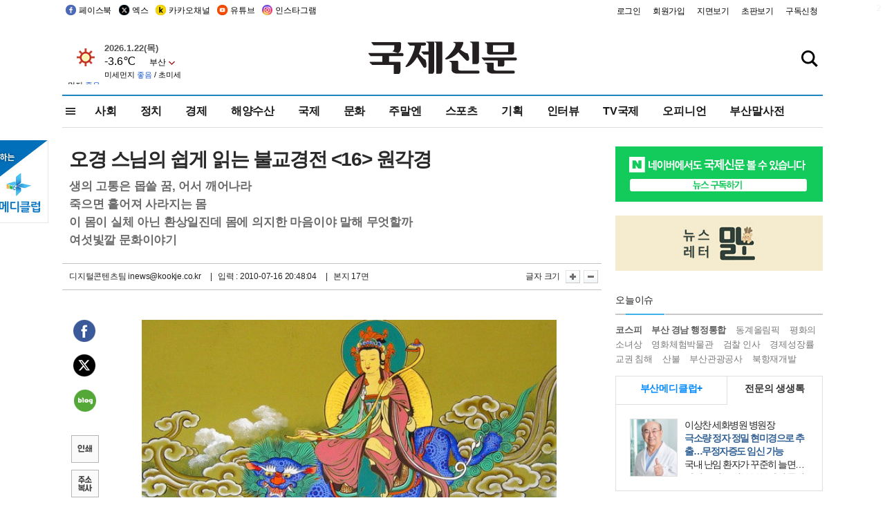

--- FILE ---
content_type: application/javascript
request_url: https://101.livere.co.kr/B/passport/livere8_passport.js
body_size: 55976
content:
/* 
 *  2019-01-07
 *  LiveRe b-passport lib.
 */

LivereLib = function() {

    this.mergedMemberData = false;
    this.reloadSyncCount = 0;
    this.postingSns = ['twitter', 'naver', 'kakao', 'weibo_sina', 'renren'];
    this.snsArr = ['livere', 'facebook', 'twitter', 'kakao', 'naver', 'instagram', 'google_plus', 'tistory', 'github', 'linkedIn', 'weibo_sina', 'wechat', 'qq', 'renren', 'douban', 'open_y_jp', 'mixi', 'baidu', 'cyworld', 'line'];
    this.snsName = null;
    this.charset = typeof(document.charset) == "undefined" ? document.characterSet : document.charset;
    this.doctype = document.doctype != null || document.compatMode == "CSS1Compat" ? true : false;
    this.quirks = document.compatMode == "BackCompat" ? true : false;
    this.ie6 = navigator.userAgent.indexOf("MSIE 6");
    this.isOpenSharedBtn = false;
    this.isSetPosting = false;
    this.textareaSlidedown = false;
    this.isSmartLoginClose = true;
    this.libType = "B";
    this.lvClose = false;
    this.lvLoginPopup;
    this.emoji_type = [{'name':'grin'}];
    this.discussLoad = true;
    this.replyAdIndex = 0;

    this.dispatchEvent = function(paramData) {
        jQuery(this).trigger(paramData['type'], paramData);
    };

    var initDataRequest = false;
    this.dataInited = function() {
        if (!initDataRequest) {
            initDataRequest = true;
            return false;
        }
        return initDataRequest;
    };

    this.isLogged = function() {
        var s_datas = livereLib.getSmartLoginData(),
            returnFlag = false;

        if (!livereLib.mergedMemberData)
            livereLib.fire(null, "updateLinkAccData");

        if (s_datas) {
            jQuery(s_datas.linkage_accs).each(function(ii, vv) {
                if (window[vv].member_islogin === 1) 
                    returnFlag = true;
            });
        }

        return returnFlag;
    };

    this.fire = function(params, command) {
        params = params || {};
        params.command = command;

        var fun = livereLib.control[command];

        if (typeof fun === 'function')
            fun(params);

    };

    this.setRedirectPath = function() {
        if (typeof(livereLib.redirect_path) == 'string') {
            livereSharedData.smartLogin.redirect_path = encodeURIComponent(livereLib.redirect_path);
        } else {
            if (typeof(livereSharedData.smartLogin.redirect_path) == 'string') {
                livereSharedData.smartLogin.redirect_path = livereSharedData.smartLogin.redirect_path;
            } else {
                try{
                    livereSharedData.smartLogin.redirect_path = encodeURIComponent(window.location.href + '#lvLoginOpen');
                }catch(e) {
                    livereSharedData.smartLogin.redirect_path = encodeURIComponent(window.location.href + '#lvLoginOpen');
                }
            }
        }
    };

    this.smartLoginInited = false;

    this.isSecure = !! (location.protocol == 'https:');

    this.initloadingBar = function() {
        var loadingBar = jQuery(livereReply.htmlFactory.loadingBar());
        jQuery('#livereContainer').before(loadingBar);
        jQuery('#liverePlugIn').hide();
    }

    this.removeloadingBar = function() {
        var $loadingWrapper = jQuery('.lvloadingWrapper');
        if($loadingWrapper.length < 1) return;
        jQuery('.lvloadingWrapper').remove();
        jQuery('#liverePlugIn').show();
    }

    this.start = function(callbackFunction) {
        try {
            var t = eval("jQuery");
            window.jQueryImport = true;
            livereLib.starting(callbackFunction);
        } catch (e) {
            var head = document.getElementsByTagName('head')[0];
            var script = document.createElement('script');
            script.type = 'text/javascript';
            script.charset = "UTF-8";
            var loaded = false;
            script.onreadystatechange = function() {
                if (this.readyState == 'loaded' || this.readyState == 'complete') {
                    if (loaded) return;
                    loaded = true;
                    window.jQueryImport = true;
                    livereLib.starting(callbackFunction);
                }
            };
            script.onload = function() {
                if (loaded) return;
                loaded = true;
                window.jQueryImport = true;
                livereLib.starting(callbackFunction);
            };
            script.src = "https://ajax.googleapis.com/ajax/libs/jquery/1.10.2/jquery.min.js";

            head.appendChild(script);
        }
    };

    this.starting = function(callbackFunction) {
        if (!window.binded) {
            window.eventBinding();
        }

        if (livereLib.smartLoginInited) {
            if (typeof(callbackFunction) == 'function') {
                callbackFunction();
            }
            return;
        }

        livereLib.initloadingBar();

        livereLib.getUUID(flow);

        function flow() {

        livereLib.smartLoginInited = true;
        livereLib.setRedirectPath();

        livereSharedData.smartLogin.smartlogin_seq = smartlogin_seq;
        livereSharedData.common.consumer_seq = consumer_seq;

        // livereSharedData.livereReply.livere_seq = livere_seq;
        // livereSharedData.livereReply.refer = refer;
        // livereSharedData.livereReply.title = title;

        var params = {
            refer: livereSharedData.livereReply.refer,
            title: livereSharedData.livereReply.title,
            version: 8
        };

        var request = livereLib.url("livereDataLoad", params);
        jQuery.getJSON(request, function(data) {
            var result = livereLib.util.toJson(data);

            livereLib.emoji_type = result['emojis'];
            livereSharedData.livereReply.consumer_status = result['CONSUMER_STATUS'];
            livereSharedData.livereReply.consumer_id = result['consumer_id'];
            livereSharedData.livereReply.consumer_name = result['consumer_name'];
            livereSharedData.livereReply.managers = result['MANAGERS'];
            livereSharedData.livereReply.livere_data = result['LIVERE'];
            livereSharedData.livereReply.plugin_data = result['PLUGINS'];
            livereSharedData.livereReply.rep_data = result['REP'];
            livereSharedData.livereReply.reply_data = result['RE_LIST'];
            livereSharedData.livereReply.initMessage = result['initMessage'];
            livereSharedData.livereReply.message_emotion = result['message_emotion'];
            livereSharedData.livereReply.livere_ad = result['livere_ad'];
            livereSharedData.livereReply.livere_contents = result['livere_contents'];
            livereSharedData.livereReply.livere_tenping = result['tenping_ad'];
            livereSharedData.livereReply.livere_cizionad = result['cizion_ad'];
            livereSharedData.livereReply.livere_replyad = shuffleArray(result['reply_ad']);
            livereSharedData.livereReply.fakenews_campaign_message = result['fakenews_messages'];

            livereLib.makeAccountObject();

            livereLib.allCssLoad();
            
            livereLib.getSecretCode();
        });

        }; // flow end
        
        function shuffleArray(array) {
            if (!array){

                return null;
            }

            for (var i = 0; i < array.length - 1; i++) {
                var j = i + Math.floor(Math.random() * (array.length - i));

                var temp = array[j];
                array[j] = array[i];
                array[i] = temp;
            }

            return array;
        }

        return;
    };

    this.makeAccountObject = function() {
        // 계정 정보가 없을 경우 생성
        // by leeingnyo #426
        if (window['livere'] === undefined) {
            window['livere'] = {
                name: 'livere',
                title: 'livere'
            };
        }
        var consumer_id = livereSharedData.livereReply.consumer_id;
        if (consumer_id && !window[consumer_id]) {
            window[consumer_id] = {
                name: consumer_id,
                title: livereReply.company || livereSharedData.livereReply.consumer_name
            };
        }
    }

    this.getSecretCode = function(callback) {
        var secret_code = livereSharedData.passportUrl + '/v1/session?id=city&callback=?&_=' + Math.random();

        jQuery.getJSON(secret_code, function(data) {
            livereLib.secretCode = data.secretCode;

            setTimeout(function() {
                livereLib.secretCode = data.secretCode;

                if (!livereLib.secretCode && typeof(additionalResult) != 'undefined' && typeof(window.additionalResult.user_id) != 'undefined') {
                    livereLib.control.livereLogout();
                } else if (syncManager.openerCheck(livereLib.secretCode)) {
                    window.parent.self.close();
                } else {
                    livereLib.splitUrl();
                }

                if (typeof callback === 'function') {
                    callback();
                }

                return;
            }, 0);
        });
    };

    this.getUUID = function (callback) {
        var timelimit = 2000;
        var hasSailed = false;

        var html = jQuery('<iframe src="https://was.livere.me/get-uuid" id="livere-uuid" title="livere-uuid" style="display: none;"></iframe>');
        window.addEventListener('message', getUuidHandler);
        html.load(onLoadCallback);
        jQuery('#livereContainer').before(html);
        var timeout = setTimeout(after, timelimit, 'timeout bye');

        function getUuidHandler(event) {
            var data = event.data;
            if (typeof data === 'string') {
                try {
                    data = JSON.parse(data);
                } catch (err) {
                    data = {};
                }
            }
            if (!data) {
                return;
            }

            if (data.type === 'send uuid') {
                try {
                    livereSharedData.livereReply.uuid = data.uuid;
                } catch (err) { }
                after('good bye');
            }
        }

        function onLoadCallback() {
            html[0].contentWindow.postMessage(JSON.stringify({ type: 'get uuid' }), '*');
        }

        function after(bye) {
            clearTimeout(timeout);
            if (!hasSailed && callback && typeof callback === 'function') {
                hasSailed = true;
                callback();
            }
        }
    };

    this.splitUrl = function() {

        var url = window.location.href;
        var splitUrl = window.location.hash.length > 0 ?
            url.split('#')[0] :
            url.split('&code=' + livereLib.secretCode)[0];

        if(url.indexOf(livereLib.secretCode) > -1){
            window.location.href = splitUrl;
        }

        return;
    };

    this.getSmartLogin = function(callbackFunction) {
        var request = livereLib.url("smartlogin", null);

        jQuery.getJSON(request, function(data) {
            result = livereLib.util.toJson(data);
            livereSharedData.smartLogin.datas = livereLib.control.checkPrimaryMemberData(result.resultData);
            livereSharedData.smartLogin.datas = livereLib.control.filterExternalLogin(livereSharedData.smartLogin.datas);

            livereSharedData.smartLogin.historyData = result.historyData;
            livereLib.fire(null, "updateLinkAccData");

            if (typeof(callbackFunction) == 'function') {
                callbackFunction();
            }
        });

        return;
    };

    this.livereInited = false;
    this.initLivereReply = function(params) {
        if (livereLib.livereInited) return;
        livereLib.livereInited = true;

        if (livereLib.useDiscuss()) {
            livereDiscuss.init();
            return;
        }

        livereLib.fire(function() {
            var eventData = {};
            eventData['type'] = 'livereEvent';
            eventData['key'] = 'livereDataInitComplete';
            eventData['value'] = 'livereReply';

            livereLib.dispatchEvent(eventData);
        }, "pluginLoad");

        jQuery('body').click(function(e) {
            if(jQuery('.livereFunctionBtn').hasClass('active')){
                jQuery('.livereFunctionBtn').removeClass('active');
                jQuery(this).find('.reply-history-layer').hide();
            }

            if(jQuery('#livereGuideBtn').hasClass('lv-layer-active')){
                jQuery('#livereGuideBtn').removeClass('lv-layer-active');
                jQuery('.livereGuideLayer').slideUp('fast');
            }

            if(!jQuery(e.target).attr('clickType')) {
                if(jQuery("#wf-share-btn").hasClass('active')){
                    jQuery('#layer-shared').remove();
                    jQuery("#wf-share-btn").removeClass('active');
                }

                if(jQuery(".share-btn").hasClass('active')){
                    jQuery('#layer-shared').remove();
                    jQuery("#wf-share-btn").removeClass('active');
                }
            }

            if(e.target.id === 'smart_view_container'){
                jQuery(e.target).hide();
            }

            if(e.target.id === 'livereReplyAttachedViewerWrapper'){
                jQuery(e.target).remove();
                jQuery(".livereReplyAttachedThumbsWrapper span").html(livereLib.getMessage("attachViewPhoto_8").split("|")[0]);
                jQuery(".livereReplyAttachedThumbsWrapper").removeClass("livereImageAttachCloseBtn");
                if(livereLib.switchMobileView){
                    jQuery(".livereReplyAttachedThumbs").removeClass('closeBtn');
                    jQuery(".livereReplyAttachedThumbs").find('.livereReplyAttached').removeClass('closeBtn');
                }
            }
        });
    };

    this.renewLivere = function(n_refer, n_title) {

        window.livereReplaceKr = true;

        refer = n_refer;
        title = n_title;

        jQuery("#" + livereSharedData.livereReply.livere_data.targetDiv + " > *").remove();

        if (livereSharedData.livereReply.livere_data.use_emotions > 0) {
            jQuery("#" + livereSharedData.livereReply.livere_data.emotions_target_div + " > *").remove();
        }

        livereLib.livereInited = false;
        livereLib.smartLoginInited = false;
        livereSmartLogin.inited = false;
        livereSharedData.livereReply.rep_data = null;
        livereAttachFile.imgAttachFormInitFlag = false; // attach reset kero
        livereReply = new Livere(livere_seq, refer, title);
        livereLib.start();
    };

    this.control = {};

    this.control.pluginLoad = function(callbackFunction) {

        if (livereLib.util.isEmpty(livereSharedData.livereReply.plugin_data) && livereLib.util.isEmpty(livereSharedData.livereReply.livere_data.custom_script_path)) {
            if (typeof callbackFunction === 'function') callbackFunction();
            return;
        }

        if (livereLib.util.isEmpty(livereSharedData.livereReply.plugin_data))
            livereSharedData.livereReply.plugin_data = [];

        if (!livereLib.util.isEmpty(livereSharedData.livereReply.livere_data.custom_script_path))
            livereSharedData.livereReply.plugin_data.push({
                script_path: livereSharedData.livereReply.livere_data.custom_script_path
            });


        var loaded_plugin_length = 0;
        var plugin_length = livereSharedData.livereReply.plugin_data.length;

        jQuery(livereSharedData.livereReply.plugin_data).each(function(ii, vv) {

            if (!livereLib.util.isEmpty(vv.css_path))
                livereLib.cssLoad(vv.css_path);
            if (!livereLib.util.isEmpty(vv.custom_css_path))
                livereLib.cssLoad(vv.custom_css_path);

            vv.script_path = vv.script_path;
            if (!vv.script_path) {
                loaded_plugin_length++;
                return;
            }
            jQuery.getScript(vv.script_path, function() {
                var var_id = vv.id;
                var plugin = livereReply[var_id];

                if (plugin) {
                    if (vv.param_data != '') {
                        var params = vv.param_data.split(",");
                        jQuery(params).each(function(xx, vals) {
                            var value = eval("vv.param" + (xx + 1));
                            eval("livereReply." + var_id + "." + vals + " = '" + value + "';");
                        });
                    }

                    if (vv.plugin_type == 'object' || typeof(plugin.init) == 'function') {
                        plugin.init();
                    }

                }

                if (++loaded_plugin_length >= plugin_length) {
                    if (typeof callbackFunction === 'function') callbackFunction();
                }
            });
        });
    };

    this.control.getMessage = function(params) {
        params = params == null ? {} : params;

        var request = livereLib.url("API_Livere", params);
        jQuery.getJSON(request, function(data) {
            if (data.result === 200) {
                var eventData = {
                    type: "livereEvent",
                    key: "getMessageComplete",
                    value: data,
                    requestData: params
                };

                livereSharedData.livereReply.initMessage = data.resultData;

                livereLib.dispatchEvent(eventData);
            }
        });
    };

    this.control.action = function(params) {
        params = params == null ? {} : params;

        var request = livereLib.url("API_Livere", params);
        jQuery.getJSON(request, function(data) {
            var result = livereLib.util.toJson(data),
                eventData = {
                    type: "livereEvent",
                    key: "actionComplete",
                    value: result,
                    requestData: params
                };

            var logData = livereLib.util.getLogCommonData();
            logData.type = 'comment';
            logData.seq = params.reply_seq;
            logData.comment = {
                seq: params.reply_seq
            };
            if (params.do_name === 'police') {
                logData.action = 'report';
            } else {
                logData.action = 'react';
                logData.react = {
                    button: params.do_name,
                    state: !params.targetObj.hasClass('active') ? 'on' : 'off'
                };
            }
            jQuery.ajax({
                url: 'https://log.cizion.com/livere',
                contentType: 'application/json',
                method: 'post',
                type: 'post',
                data: JSON.stringify(logData)
            });

            livereLib.dispatchEvent(eventData);

            livereLib.processComplete();
        });
    };

    this.control.customAPI = function(params) {
        params = params == null ? {} : params;

        var callbackFun = params['callback'];
        var eventKeyStr = params['eventKey'];

        params['callback'] = null;

        var request = livereLib.url("API_Livere", params);

        jQuery.getJSON(request, function(data) {
            var result = livereLib.util.toJson(data);
            if (!livereLib.util.isEmpty(callbackFun)) {
                var fun = eval(callbackFun);
                fun(data);
            }
            if (!livereLib.util.isEmpty(eventKeyStr)) {
                var eventData = {};
                eventData['type'] = 'livereEvent';
                eventData['key'] = eventKeyStr;
                eventData['value'] = result;

                livereLib.dispatchEvent(eventData);
            }
            livereLib.processComplete();
        });
    };

    this.control.deleteReply = function(params) {

        params = params == null ? {} : params;

        params['command'] = 'deleteReply';
        params['reply_seq'] = livereLib.util.isEmpty(params['reply_seq']) ? params['target_seq'] : params['reply_seq'];

        var request = livereLib.url("API_Livere", params);

        jQuery.getJSON(request, function(data) {
            var result = livereLib.util.toJson(data);
            result['reply'] = livereReply.getReplyObject(params.target_seq);

            var logData = livereLib.util.getLogCommonData();
            jQuery.extend(logData, {
                type: 'comment',
                action: 'delete',
                seq: params.reply_seq,
                comment: {
                    seq: params.reply_seq
                }
            });
            jQuery.ajax({
                url: 'https://log.cizion.com/livere',
                contentType: 'application/json',
                method: 'post',
                type: 'post',
                data: JSON.stringify(logData)
            });

            var eventData = {};
            eventData['type'] = 'livereEvent';
            eventData['key'] = 'replyDeleteEvent';
            eventData['value'] = result;

            livereLib.dispatchEvent(eventData);
            livereLib.processComplete();
        });
    };

    this.control.serviceLogout = function(params) {

        var needSyncOff = false;

        if (!livereLib.util.isEmpty(syncManager.syncMembership) && window[syncManager.syncMembership].member_islogin === 1 && window[syncManager.syncMembership].member_seq === params['member_seq']) {
            needSyncOff = true;
        }

        jQuery(livereSharedData.smartLogin.datas.linkage_accs).each(function(ii, vv) {
            if (window[vv].member_seq = params['member_seq']) {
                needSyncLogout = true;
                return false;
            };
        });

        params = params == null ? {} : params;
        var request = livereLib.url("API_Livere", params);

        jQuery.getJSON(request, function(data) {
            var result = livereLib.util.toJson(data);
            if (result.result == '200') {

                if (result.command == 'clearLoginData') {
                    livereSharedData.smartLogin.datas.accessable_group_data = null;

                    jQuery(livereSharedData.smartLogin.datas.linkage_accs).each(function(ii, vv) {
                        window[vv].member_islogin = '0';
                    });

                    var eventData = {};
                    eventData['type'] = 'livereEvent';
                    eventData['key'] = 'livereLogout';
                    eventData['value'] = 'fin';

                    livereLib.dispatchEvent(eventData);
                } else {
                    livereSharedData.smartLogin.datas = result.resultData;
                    livereLib.fire(null, "updateLinkAccData");

                    var eventData = {};
                    eventData['type'] = 'livereEvent';
                    eventData['key'] = 'renewMemberData';
                    eventData['value'] = 'fin';

                    livereLib.dispatchEvent(eventData);
                }

                if (needSyncOff)
                    syncManager.syncOff();

            } else {
                livereLib.control.checkError(result);
            }
            livereLib.processComplete();
        });
    };

    this.control.setConfig  = function( params ) {
        params = params || {};
        var request = livereSharedData.passportUrl + '/v1/config/' + params.account_name + '/' + params.configType + '?callback=?&_=' + Math.random();
        jQuery.getJSON( request , function(data) {
            livereLib.fire(null , "renewMemberData");
        });
    };

    this.control.setPosting = function( params ) {
        return livereLib.fire(params, "setConfig");
    };
    this.control.setPrimary = function( params ) {
        return livereLib.fire(params, "setConfig");
    };
    this.control.livereLogout = function( params ) {

        var needSyncOff = false,
            passportLogoutUrl = livereSharedData.passportUrl + '/v1/logout?callback=?&_=' + Math.random();

        if( !livereLib.util.isEmpty(syncManager.syncMembership) && window[syncManager.syncMembership].member_islogin == 1 ) {
            needSyncOff = true;
        }

        if (!params || params.type === 'click') {
            params = {};
        }

        params['command'] = 'livereLogout';

        if(params.reloadmode) {
            needSyncOff=false;
            livereLib.reloadSyncCount++;
        }

        jQuery.getJSON(passportLogoutUrl, function() {
            livereLib.secretCode = null;
            livereLogout();
        });

        function livereLogout() {
            var request = livereLib.url( "API_Livere" , params );

            jQuery.getJSON( request , function(data) {
                var result = livereLib.util.toJson( data );
                if( result.result == '200' ) {

                    jQuery("#livereGuide").show();
                    livereSharedData.smartLogin.datas.accessable_group_data = null;

                    jQuery( livereSharedData.smartLogin.datas.linkage_accs ).each( function( ii , vv ) {
                        window[vv].member_islogin = '0';
                    } );

                    var eventData = {};
                    eventData['type']   = 'livereEvent';
                    eventData['key']    = 'livereLogout';
                    eventData['value']  = result;
                    eventData['requestData'] = params;

                    livereLib.dispatchEvent( eventData );

                    if( needSyncOff )
                        syncManager.syncOff();

                    if(params.reloadmode && livereLib.reloadSyncCount < 3) {
                        syncManager.tryLogin = false;
                        syncManager.syncStart();
                    }

                } else {
                    livereLib.control.checkError( result );
                }
                livereLib.processComplete();
            });
        };
    };

    this.control.filterExternalLogin = function(data) {
        if (window.additionalResult || !data.accessable_group_data) {
            return data;
        }

        if (data.sync_type === 5 && jQuery.inArray(data.sync_acc, livereLib.snsArr) < 0) {
            livereLib.snsArr.push(data.sync_acc);
        }

        // jQuery.extend(data.accessable_group_data, {
        //     member_datas: jQuery.grep(data.accessable_group_data.member_datas, function(vv, ii) {
        //         return jQuery.inArray(vv.member_domain, livereLib.snsArr) > -1;
        //     })
        // });

        return data;
    };

    this.control.checkPrimaryMemberData = function(data) {
        if (!data.accessable_group_data) {
            return data;
        }

        var linkage_accs = data.linkage_accs,
            member_datas = null,
            changePriData = null;

        if (jQuery.inArray(data.accessable_group_data.primaryMemberData.member_domain, linkage_accs) > -1) {
            return data;
        }

        member_datas = jQuery.grep(data.accessable_group_data.member_datas, function(vv, ii) {
            return vv.member_islogin === 1 && jQuery.inArray(vv.member_domain, linkage_accs) > -1;
        });

        if (member_datas.length > 0) {
            changePriData = member_datas[member_datas.length - 1];
        } else {
            return data;
        }

        if (changePriData !== null) {
            data.accessable_group_data.primaryMemberData = changePriData;
            data.accessable_group_data.primary_member_seq = changePriData.member_seq;
            data.accessable_group_data.member_datas = member_datas;

            var requestParams = {};
            requestParams['account_name'] = changePriData.member_domain;
            requestParams['configType'] = 'primary';
            livereLib.fire(requestParams, "setPrimary");
        } else {
            data.accessable_group_data = null;

            livereLib.fire(function() {
                livereLib.processing = true;
                livereLib.fire({}, "livereLogout");
            }, "processing");
        }

        return data;
    };

    this.control.renewMemberData = function() {
        var params = {
            code: livereLib.secretCode
        };

        jQuery.getJSON(livereLib.url("API_Login", params), function(loginData) {
            var request = livereLib.url("smartlogin", null);

            jQuery.getJSON(request, function(data) {
                var result = livereLib.util.toJson(data),
                    eventData = {};

                //#194
                if (result.resultData.accessable_group_data === null) {
                    result.resultData.accessable_group_data = livereLib.util.toJson(loginData.resultData);
                }
                //-#194

                livereSharedData.smartLogin.datas = livereLib.control.checkPrimaryMemberData(result.resultData);
                livereSharedData.smartLogin.datas = livereLib.control.filterExternalLogin(livereSharedData.smartLogin.datas);
                livereSharedData.smartLogin.historyData = result.historyData;

                livereLib.fire(null, "updateLinkAccData");

                var eventData2 = {};
                    eventData2['type'] = 'livereEvent';
                    eventData2['key'] = 'commitProperties';
                    eventData2['value'] = 'smartlogin';

                livereLib.dispatchEvent(eventData2);

                eventData['type'] = 'livereEvent';
                eventData['key'] = 'renewMemberData';
                eventData['value'] = result;

                livereLib.dispatchEvent(eventData);
                livereLib.processComplete();
            });
        });
    };

    this.control.updateLinkAccData = function(params) {
        var smartlogindata = livereLib.getSmartLoginData();

        if (smartlogindata != null) {
            var group_data = smartlogindata['group_data'];
            var linkage_accs = smartlogindata['linkage_accs'];

            if (group_data != null) {

                var member_datas = group_data['member_datas'];

                jQuery(linkage_accs).each(function(ii, linked_acc) {
                    linked_acc = window[linked_acc];
                    jQuery(member_datas).each(function(ii, login_acc) {
                        if (linked_acc.name == login_acc.member_domain) {
                            jQuery.extend(linked_acc, login_acc);
                            livereLib.mergedMemberData = true;
                        }
                    });
                });
            }
        }
    };

    this.control.writeReply = function(params) {
        var request = livereLib.url("API_Livere", params);

        jQuery.getJSON(request, function(data) {
            livereLib.processComplete();

            var result = livereLib.util.toJson(data);
            if (result.result == '200') {

                var reply = result.resultData;
                livereSharedData.livereReply.rep_data.rep_seq = reply.rep_seq;
                reply.regdate = result.requestDate;

                var logData = livereLib.util.getLogCommonData();
                jQuery.extend(logData, {
                    type: 'comment',
                    action: 'create',
                    seq: reply.reply_seq,
                    comment: {
                        seq: reply.reply_seq,
                        content: reply.content,
                        isReply: !!params.parent_seq
                    }
                });
                jQuery.ajax({
                    url: 'https://log.cizion.com/livere',
                    contentType: 'application/json',
                    method: 'post',
                    type: 'post',
                    data: JSON.stringify(logData)
                });

                var eventData = {};
                eventData['type'] = 'livereEvent';
                eventData['key'] = 'writeDone';
                eventData['value'] = reply;

                var sns = reply.sept_sns.split(',');
                for(var key in sns){
                    var $iconSpan = jQuery("#livereAction_" + result.member_domain + " span");
                    var $cntSpan = jQuery("#livereAction_" + result.member_domain + " span.count-text");

                    livereActionWidzet.snsBtnCount($cntSpan, $iconSpan);
                }

                livereLib.dispatchEvent(eventData);
            } else {
                if (result.result == '520') {
                    livereReply.alertLiverePopup(result.message);
                    return;
                }
                if (result.result >= 1500 && result.result <= 1502) {
                    livereReply.alertLiverePopup(livereLib.getMessage('plasterBlock' + (result.result - 1499)));
                    return;
                }
            }
        });
    };

    this.control.checkError = function(result) {
        return;
        if (!livereLib.util.isEmpty(result)) {
            switch (result.result) {
                case 1200:
                    window.location.href = livereSharedData.url + "/API_Livere" + "?command=redirect&redirect_path=" + encodeURIComponent(window.location.href);
                    break;
                default:
                    break;
            }
        }
    };

    this.control.getCount = function(params) {
        var request = livereLib.url("API_Livere", params);

        jQuery.getJSON(request, function(data) {
            var result = livereLib.util.toJson(data);
            if (result.result == '200') {

                var replyData = result.resultData;

                var eventData = {};
                eventData['type'] = 'livereEvent';
                eventData['key'] = 'getCountComplete';
                eventData['value'] = replyData;

                livereLib.dispatchEvent(eventData);

                livereLib.processComplete();
            }
        });
    };
    this.control.getArticle = function(params) {
        var request = livereLib.url("API_Livere", params);

        jQuery.getJSON(request, function(data) {
            var result = livereLib.util.toJson(data);
            var replyData = result.resultData;

            var eventData = {};
            eventData['type'] = 'livereEvent';
            eventData['key'] = 'getArticleComplete';
            eventData['value'] = replyData;

            livereLib.dispatchEvent(eventData);

            livereLib.processComplete();
        });
    };

    this.processing = false;
    this.wakeUpEvent = null;
    this.processingCount = 0;
    this.control.processing = function(callBackFunc) {
        if (!livereLib.processing) {
            callBackFunc();
        } else {
            ++livereLib.processingCount;
            if (livereLib.util.isEmpty(livereLib.wakeUpEvent)) {
                livereLib.wakeUpEvent = setTimeout(function() {
                    livereLib.processing = false;
                    livereLib.wakeUpEvent = null;
                }, 500);
            } else {
                livereReply.alertLiverePopup(livereLib.getMessage("proccesingMsg_8"));
            }
        }
    };

    this.processComplete = function() {
        livereLib.dispatchEvent({
            type: "livereEvent",
            key: "processComplete"
        });
    };

    this.smartloginInit = function() {
        if (!livereLib.dataInited()) {

            livereLib.setRedirectPath();

            var params = {
                redirect_path: livereSharedData.smartLogin.redirect_path,
                smartlogin_seq: smartlogin_seq,
                consumer_seq: consumer_seq
            };

            livereLib.fire(params, "smartLoginStart");
        }
    };

    this.getReply = function(reply_seq) {
        return livereReply.getReplyObject(reply_seq);
    };

    this.getSmartLoginData = function() {
        var u_data = livereSharedData.smartLogin.datas;
        if (u_data != null) {
            var returnObject = {
                linkage_accs: u_data.linkage_accs,
                group_data: u_data.accessable_group_data,
                member_datas: u_data.accessable_group_data ? u_data.accessable_group_data.member_datas : null,
                sync_type: u_data.sync_type,
                sync_acc: u_data.sync_acc,
                custom_script_path: u_data.custom_script_path,
                button_container: u_data.button_container,
                view_container: u_data.view_container,
                checkurl: u_data.checkurl,
                loginurl: u_data.loginurl,
                logouturl: u_data.logouturl
            };

            return returnObject;
        }
        return null;
    };

    this.debug = function(obj) {
        livereLib.util.debug(obj);
    };

    this.getPrimaryDomain = function() {
        var domain_object = null;
        var s_l = livereLib.getSmartLoginData();

        if (s_l != null && s_l.member_datas != null) {
            var prim_mem_seq = s_l.group_data.primary_member_seq;

            jQuery.each(s_l.member_datas, function(ii, vv) {
                if (vv.member_seq == prim_mem_seq) {
                    domain_object = window[vv.member_domain];
                    return false;
                }
            });

            // TODO
            if (!domain_object && s_l.member_datas && s_l.member_datas.length > 0) {
                domain_object = window[s_l.member_datas[0]].member_domain;
            }

            return domain_object;
        }

        return null;
    };

    this.url = function(urlAddon, params) {
        urlAddon = this.getUrl(urlAddon);

        var paramsString = "";

        if (params != null) {
            paramsString = livereLib.util.objectToParameters(params);
        }

        paramsString = paramsString == "" ? "?" : paramsString + "&";
        paramsString += "dummy=" + Math.random() + "&livereCallback=?";

        if (paramsString.indexOf("smartlogin_seq=") < 0 && livereSharedData.smartLogin.smartlogin_seq)
            paramsString += "&smartlogin_seq=" + livereSharedData.smartLogin.smartlogin_seq;

        if (paramsString.indexOf("consumer_seq=") < 0)
            paramsString += "&consumer_seq=" + livereSharedData.common.consumer_seq;

        if (paramsString.indexOf("rep_seq=") < 0 && livereSharedData.livereReply.rep_data)
            paramsString += "&rep_seq=" + livereSharedData.livereReply.rep_data.rep_seq;

        if (paramsString.indexOf("livere_seq=") < 0 && livereSharedData.livereReply.livere_seq)
            paramsString += "&livere_seq=" + livereSharedData.livereReply.livere_seq;

        if (paramsString.indexOf("refer=") < 0 && livereSharedData.livereReply.refer)
            paramsString += "&refer=" + encodeURIComponent(livereSharedData.livereReply.refer);

        if (paramsString.indexOf("?") == 0) {
            paramsString = paramsString.substring(1);
        }

        return livereSharedData.url + "/" + urlAddon + "?" + paramsString;
    };

    this.getUrl = function(val) {
        var charset = this.charset.toUpperCase();
        var flag = (charset == "UTF-8" || charset == "UTF8" || charset == "UTF");

        switch (val) {
            case "upload":
                return flag ? val : "upload_kr";
            case "livereDataLoad":
                return flag ? val : "livereDataLoad_kr";
            case "smartlogin":
                return flag ? val : "smartlogin_kr";
            case "API_Livere":
                return flag ? val : "API_Livere_kr";
            case "External_Auth_API":
                return flag ? val : "External_Auth_API_kr";

            default:
                return val;
        }
    };

    this.cssLoad = function(cssPath) {
        if (!window.livere_cssArray) window.livere_cssArray = Array();
        jQuery(window.livere_cssArray).each(function(ii, vv) {
            if (vv == cssPath) cssPath = null;
            return true;
        });

        if (!livereLib.util.isEmpty(cssPath)) {
            window.livere_cssArray.push(cssPath);
            var head = document.getElementsByTagName('head')[0];
            var link = document.createElement('link');
            link.type = "text/css";
            link.rel = "stylesheet";
            link.href = cssPath;

            head.appendChild(link);
        }

    };

    this.allCssLoad = function() {
        if (livereSharedData.livereReply.livere_data.load_default_css == '1') {
            var msieversion = livereLib.util.msieversion();

            if( msieversion != 0 && msieversion <= 8 ) {
                livereLib.cssLoad("https://101.livere.co.kr/B/passport/default_livere8.css");
                livereLib.cssLoad("https://101.livere.co.kr/B/default_smartlogin8.css");
            } else {
                livereLib.cssLoad("https://101.livere.co.kr/B/passport/default_livere8_gzip.css");
                livereLib.cssLoad("https://101.livere.co.kr/B/default_smartlogin8_gzip.css");
            }
            
            if (livereSharedData.livereReply.livere_data.load_default_m_css == '1') {
                // Auto Off
                customCssPath = !livereLib.util.isEmpty(livereSharedData.livereReply.livere_data.css_path) ? livereSharedData.livereReply.livere_data.css_path : "";
                customMCssPath = !livereLib.util.isEmpty(livereSharedData.livereReply.livere_data.mobile_css_path) ? livereSharedData.livereReply.livere_data.mobile_css_path : "";

                if (!livereLib.util.isEmpty(customCssPath)) {
                    // PC
                    livereLib.cssLoad(customCssPath);
                } else if (!livereLib.util.isEmpty(customMCssPath)) {
                    // M
                    livereLib.cssLoad("https://101.livere.co.kr/css/default_livere8_m.css");
                    livereLib.cssLoad(customMCssPath);
                }
            } else {
                // Auto On
                if (!livereLib.util.isMobileVisitor()) {
                    // PC
                    customCssPath = !livereLib.util.isEmpty(livereSharedData.livereReply.livere_data.css_path) ? livereSharedData.livereReply.livere_data.css_path : "";

                    if (!livereLib.util.isEmpty(customCssPath)) {
                        livereLib.cssLoad(customCssPath);
                    }
                } else {
                    // M
                    livereLib.cssLoad("https://101.livere.co.kr/css/default_livere8_m.css");
                    customMCssPath = !livereLib.util.isEmpty(livereSharedData.livereReply.livere_data.mobile_css_path) ? livereSharedData.livereReply.livere_data.mobile_css_path : "";

                    if (!livereLib.util.isEmpty(customMCssPath)) {
                        livereLib.cssLoad(customMCssPath);
                    }
                }
            }
        } else {
            customCssPath = !livereLib.util.isEmpty(livereSharedData.livereReply.livere_data.css_path) ? livereSharedData.livereReply.livere_data.css_path : "";
            customMCssPath = !livereLib.util.isEmpty(livereSharedData.livereReply.livere_data.mobile_css_path) ? livereSharedData.livereReply.livere_data.mobile_css_path : "";

            if (!livereLib.util.isEmpty(customCssPath)) {
                // PC
                livereLib.cssLoad(customCssPath);
            } else if (!livereLib.util.isEmpty(customMCssPath)) {
                // M
                livereLib.cssLoad(customMCssPath);
            }
        }
    }

    this.setRegdate = function(reply) {
        reply.reply_regdate = reply.regdate.year + 1900 + "-" + livereLib.util.addZero(parseInt(reply.regdate.month) + 1) + "-" + livereLib.util.addZero(reply.regdate.date);
        reply.reply_regdate += " " + livereLib.util.addZero(reply.regdate.hours) + ":" + livereLib.util.addZero(reply.regdate.minutes) + ":" + livereLib.util.addZero(reply.regdate.seconds);
    };

    this.getMessage = function(messageKey) {
        var message = null;
        if (!livereLib.util.isEmpty(window.livereCustomMessage)) {
            message = window.livereCustomMessage[messageKey];
        }

        if(livereLib.util.isEmpty(message) && livereSharedData.livereReply.message_emotion) {
            message = livereSharedData.livereReply.message_emotion[messageKey];
        }

        if(livereLib.util.isEmpty(message) && livereSharedData.livereReply.initMessage) {
            message = livereSharedData.livereReply.initMessage[messageKey];
        }

        return message;
    };

    this.userActionHistoryArrays = {};
    this.userActionHistory = function(type, seq) {
        var arrObject = livereLib.userActionHistoryArrays[type];
        if (!arrObject) {
            livereLib.userActionHistoryArrays[type] = Array();
            arrObject = livereLib.userActionHistoryArrays[type];
        }

        var result = false;
        jQuery(arrObject).each(function(ii, vv) {
            if (seq == vv) {
                result = true;
                return false;
            }
        });

        if (!result) arrObject.push(seq);

        return result;
    }

    this.useDiscuss = function() {
        if (livereSharedData.livereReply.livere_data.use_discuss === 1 && !livereLib.disableDiscuss) {
            return true;
        }

        return false;
    }

    this.util = {};

    this.util.replaceEmoji = function(content) {
        if(!livereLib.emoji_type) {return content;}
        jQuery.each(livereLib.emoji_type, function(i,v) {
            content = livereLib.util.replaceAll(content, ":" + v.name + ":", "<span class='emoji " + v.name + "'></span>");
        });

        return content;
    };

    this.util.matchingRegExp = function(reply) {
        var regExp = {
            url : new RegExp(/((([A-Za-z]{3,9}:(?:\/\/)?)(?:[\-;:&=\+\$,\w]+@)?[A-Za-z0-9\.\-]+|(?:www\.|[\-;:&=\+\$,\w]+@)[A-Za-z0-9\.\-]+)((?:\/[\+~%\/\.\w\-_]*)?\??(?:[\-\+=&;%@\.\w_]*)#?(?:[\.\!\/\\\w]*))?)/g),
            only : new RegExp("[0-9]{11}", "gi"),
            social  : new RegExp("(?:[0-9]{2}(?:0[1-9]|1[0-2])(?:0[1-9]|[1,2][0-9]|3[0,1]))-[1-6][0-9]{6}", "gi"),
            passport: new RegExp("[a-zA-Z]{1,2}[0-9]{7,8}", "gi"),
            driver  : new RegExp("[0-9]{2}[-][0-9]{6}[-][0-9]{2}", "gi"),
            phone : new RegExp("01[016789][-~]([0-9]{3,4})[-~]([0-9]{4})" ,"gi"),
            credit : new RegExp("[34569][0-9]{3}-~?[0-9]{4}-~?[0-9]{4}-~?[0-9]{4}","gi"),
            health : new RegExp("[1257][-~][0-9]{10}","gi"),//|'/\s/'
            bank : new RegExp("([0-9]{2}[-~][0-9]{2}-~?[0-9]{6}|[0-9]{3}-~?([0-9]{5,6}[-~][0-9]{3}|[0-9]{6}-~?[0-9]{5}|[0-9]{2,3}-~?[0-9]{6}|[0-9]{2}-~?[0-9]{7}|[0-9]{2}-~?[0-9]{4,6}-~?[0-9]|[0-9]{5}-~?[0-9]{3}-~?[0-9]{2}|[0-9]{2}-~?[0-9]{5}[-~.][0-9]{3}|[0-9]{4}-~?[0-9]{4}-~?[0-9]{3}|[0-9]{6}[-~.][0-9]{2}-~?[0-9]{3}|[0-9]{2}-~?[0-9]{2}-~?[0-9]{7})|[0-9]{4}-~?([0-9]{3}-~?[0-9]{6}|[0-9]{2}-~?[0-9]{6}-~?[0-9])|[0-9]{5}-~?[0-9]{2}-~?[0-9]{6}|[0-9]{6}-~?[0-9]{2}-~?[0-9]{5,6})","gi"),
            foreigner : new RegExp("([01][0-9]{5}[~-]+[1-8][0-9]{6}|[2-9][0-9]{5}[~-]+[1256][0-9]{6})","gi")
        };

        var repl = {
            url : '#URL#',
            only : '***********',
            social  : "******-*******",
            passport: "********",
            driver  : "**-******-**",
            phone : "***-****-****",
            credit : "****-****-****-****",
            health : "*-**********",
            bank : "**-**-******",
            foreigner : "***"
        };

        var tempUrls = null;

        for(var i in regExp) {
            if(regExp[i].test(reply) === true) {
                if ( i === 'url' ) {
                    tempUrls = reply.match(regExp[i]);
                }

                reply = reply.replace(regExp[i], repl[i]);
            }
        }

        if (tempUrls !== null) {
            for (var index = 0; index < tempUrls.length; index++) {
                reply = reply.replace('#URL#', tempUrls[index]);
            }
        }

        return reply;
    };

    this.util.isEmpty = function(value) {
        return (typeof(value) == 'undefined' || value == null || value == '' || value == 'null') ? true : false;
    };

    this.util.getLoginPageURL = function(serviceName, isShare) {
        var serviceName = getServieName(serviceName),
            redirectUrl = typeof(livereSharedData.smartLogin.redirect_path) == 'string'
                ? livereSharedData.smartLogin.redirect_path
                : encodeURIComponent(window.parent.document.location.href),
            url = livereSharedData.passportUrl + '/v1/auth/';

        url += serviceName + '?redirectUrl=' + redirectUrl;
        url += '&legacy=true';

        if (isShare || !livereLib.isLogged()) {
            url += '&force=true';
        }

        return url;

        function getServieName (snsName) {
            var resultName = null;

            switch(snsName) {
                case 'weibo_sina':
                    resultName = 'weibo';
                    break;
                case 'open_y_jp':
                    resultName = 'yj';
                    break;
                case 'linkedIn':
                    resultName = 'linkedin';
                    break;
                case 'google_plus':
                    resultName = 'google';
                    break;
                default:
                    resultName = snsName;
            }

            return resultName;
        };
    };

    this.util.objectToParameters = function(object) {

        var paramsString = "";

        jQuery.each(object, function(ii, vv) {
            paramsString += (ii + "=" + encodeURIComponent(vv) + "&");
        });

        if (paramsString != "") {
            var value = paramsString.substring(paramsString.length - 1);
            if (value == "&")
                paramsString = paramsString.substring(0, paramsString.length - 1);
        }

        return paramsString;
    };

    this.util.addZero = function(val) {
        return val < 10 ? "0" + val : val;
    };

    this.util.isMobileVisitor = function() {
        var mobileKeyWords = new Array('iphone', 'ipod', 'blackberry', 'android', 'windows ce', 'lg', 'mot', 'samsung', 'sonyericsson', 'iemobile');
        var padKeyWords = new Array('ipad', 'shw-m180s', 'shw-m380k' ,'shw-m480k' , 'sm-p600');
        var returnFlag = false;
        jQuery(mobileKeyWords).each(function(ii, vv) {
            var agent = navigator.userAgent.toLowerCase();
            if (agent.match(vv) != null) {
                returnFlag = true;
                return false;
            }
        });

        if (returnFlag) {
            jQuery(padKeyWords).each(function(ii, vv) {
                var agent = navigator.userAgent.toLowerCase();
                if (agent.match(vv) != null) {
                    returnFlag = false;
                    return false;
                }
            });
        }

        return returnFlag;
    };

    this.util.isTouchDevice = function() {
        return !!("ontouchstart" in window);
    };

    this.util.replaceAll = function(str, orgStr, repStr) {
        return str.split(orgStr).join(repStr);
    };

    this.util.toolTip = function(obj) {
        if (livereLib.notUseTooltip) return false;

        jQuery.each(obj, function(ii, vv) {
            jQuery(vv).bind("mouseenter focus", function() {

                if (jQuery(this).attr("rel") != "tooltip") return false;

                jQuery(".livereToolTip").remove();
                var tooltip = jQuery("<div class='livereToolTip'><p class='livereToolTipInner'></p></div>");

                if (!livereLib.util.isEmpty(jQuery(vv).attr("aria-label"))) {
                    tooltip.find(".livereToolTipInner").html(jQuery(vv).attr("aria-label"));
                } else if (!livereLib.util.isEmpty(jQuery(vv).attr("title"))) {
                    tooltip.find(".livereToolTipInner").html(jQuery(vv).attr("title"));
                } else {
                    tooltip.find(".livereToolTipInner").html(jQuery(vv).find("span").text());
                }

                jQuery("body").append(tooltip);

                var objOffsetTop = jQuery(vv).offset().top;
                var objOffsetLeft = jQuery(vv).offset().left;

                var tooltipOffsetTop = objOffsetTop - tooltip.outerHeight(true);
                var tooltipOffsetLeft = objOffsetLeft - tooltip.outerWidth(true) / 2 + jQuery(vv).outerWidth(true) / 2 - 4;

                var objScrollTop = jQuery(window).scrollTop() + tooltip.outerHeight(true);

                if (objScrollTop >= objOffsetTop) { // arrow top
                    tooltipOffsetTop = objOffsetTop + jQuery(vv).outerHeight(true);
                    tooltip.addClass("livereToolTipArrow_top");
                } else { // arrow bottom
                    tooltip.addClass("livereToolTipArrow_bottom");
                }

                var tooltipOverflowSize = objOffsetLeft + tooltip.outerWidth(true) - jQuery(window).width();

                if (tooltipOffsetLeft > 0 && tooltipOverflowSize > 0) {
                    tooltipOffsetLeft = objOffsetLeft - tooltipOverflowSize - (jQuery(window).width() - (objOffsetLeft + jQuery(vv).outerWidth(true)));

                    if (tooltipOffsetLeft < 0) { // arrow center
                        tooltipOffsetLeft = objOffsetLeft - tooltip.outerWidth(true) / 2 + jQuery(vv).outerWidth(true) / 2;
                        tooltip.addClass("livereToolTipArrow_center");
                    } else { // arrow right
                        tooltip.addClass("livereToolTipArrow_right");
                    }
                } else { // arrow left
                    if (tooltipOffsetLeft < 0) {
                        tooltipOffsetLeft = objOffsetLeft;
                        tooltip.addClass("livereToolTipArrow_left");
                    } else { // arrow center
                        tooltip.addClass("livereToolTipArrow_center");
                    }
                }

                tooltip.css({
                    "top": tooltipOffsetTop,
                    "left": tooltipOffsetLeft
                });

            }).bind("click mouseleave blur", function() {
                jQuery(".livereToolTip").remove();
            });
        });
    };

    this.util.toJson = function(str) {
        return str;
    };

    this.util.viewExtended = false;

    this.util.debug = function(obj, isAppend) {
        txtValue = "";

        if (typeof(obj) == 'string') {
            txtValue = obj;
        } else {
            obj = window[obj];

            for (var x in obj) {
                txtValue += [x, obj[x]] + "\n\r\n";
            }
        }

        if (jQuery("#debugTextArea").length > 0) {
            txtValue = new Date().toString() + "\r\n" + txtValue;

            txtValue = isAppend ? txtValue + "\r\n\r\n=======================================\r\n\r\n" + jQuery("#debugTextArea").val() : txtValue;

            jQuery("#debugTextArea").val(txtValue);
        }

    };

    this.util.msieversion= function(){
        var ua = window.navigator.userAgent
        var msie = ua.indexOf ( "MSIE " )
        if ( msie > 0 )      // If Internet Explorer, return version number
            return parseInt (ua.substring (msie+5, ua.indexOf (".", msie )))
        else                 // If another browser, return 0
            return 0
    };

    this.util.beforeRegdate = function(regdate) {
        if (livereSharedData.livereReply.livere_data.language === 'en')
            return regdate;

        var text = livereLib.getMessage('report').split('|');
        text = jQuery.map(text, function(a) { return jQuery.trim(a) } );

        var r_regdate = livereLib.util.replaceAll(regdate,'-','/'),
            nowDate = new Date().getTime(),
            writeDate = new Date(r_regdate).getTime(),
            interval = nowDate - writeDate,
            second = 1000,
            minute = second*60,
            hour = minute*60,
            day = hour*24,
            month = day*30,
            year = month*12,
            result = text[0] + ' ';

        if(parseInt(interval/second) < 59) {
            return text[1];
        } else if(parseInt(interval/minute) < 59) {
            result += parseInt(interval/minute) + text[2];
        } else if(parseInt(interval/hour) < 23) {
            result += parseInt(interval/hour) + text[3];
        } else if(parseInt(interval/day) < 32) {
            result += parseInt(interval/day) + text[4];
        } else if(parseInt(interval/month) < 12) {
            result += parseInt(interval/month) + text[5];
        } else {
            var remainder = interval%year;

            result += parseInt(interval/year) + text[6];
            if(parseInt(remainder/month) > 0) result += parseInt(remainder/month) + text[5];
        }

        return result;
    }

    // emoji replace - kero
    this.util.findAndChangeEmoji = function(content) {
        var results = {
            content: content,
            hasEmoji: false,
        };
        var emojiRegExp = /\uD83C\uDFF4\uDB40\uDC67\uDB40\uDC62(?:\uDB40\uDC65\uDB40\uDC6E\uDB40\uDC67|\uDB40\uDC77\uDB40\uDC6C\uDB40\uDC73|\uDB40\uDC73\uDB40\uDC63\uDB40\uDC74)\uDB40\uDC7F|\uD83D\uDC69\u200D\uD83D\uDC69\u200D(?:\uD83D\uDC66\u200D\uD83D\uDC66|\uD83D\uDC67\u200D(?:\uD83D[\uDC66\uDC67]))|\uD83D\uDC68(?:\u200D(?:\u2764\uFE0F\u200D(?:\uD83D\uDC8B\u200D)?\uD83D\uDC68|(?:\uD83D[\uDC68\uDC69])\u200D(?:\uD83D\uDC66\u200D\uD83D\uDC66|\uD83D\uDC67\u200D(?:\uD83D[\uDC66\uDC67]))|\uD83D\uDC66\u200D\uD83D\uDC66|\uD83D\uDC67\u200D(?:\uD83D[\uDC66\uDC67])|[\u2695\u2696\u2708]\uFE0F|\uD83C[\uDF3E\uDF73\uDF93\uDFA4\uDFA8\uDFEB\uDFED]|\uD83D[\uDCBB\uDCBC\uDD27\uDD2C\uDE80\uDE92])|(?:\uD83C[\uDFFB-\uDFFF])\u200D[\u2695\u2696\u2708]\uFE0F|(?:\uD83C[\uDFFB-\uDFFF])\u200D(?:\uD83C[\uDF3E\uDF73\uDF93\uDFA4\uDFA8\uDFEB\uDFED]|\uD83D[\uDCBB\uDCBC\uDD27\uDD2C\uDE80\uDE92]))|\uD83D\uDC69\u200D(?:\u2764\uFE0F\u200D(?:\uD83D\uDC8B\u200D(?:\uD83D[\uDC68\uDC69])|\uD83D[\uDC68\uDC69])|\uD83C[\uDF3E\uDF73\uDF93\uDFA4\uDFA8\uDFEB\uDFED]|\uD83D[\uDCBB\uDCBC\uDD27\uDD2C\uDE80\uDE92])|\uD83D\uDC69\u200D\uD83D\uDC66\u200D\uD83D\uDC66|(?:\uD83D\uDC41\uFE0F\u200D\uD83D\uDDE8|\uD83D\uDC69(?:\uD83C[\uDFFB-\uDFFF])\u200D[\u2695\u2696\u2708]|(?:(?:\u26F9|\uD83C[\uDFCB\uDFCC]|\uD83D\uDD75)\uFE0F|\uD83D\uDC6F|\uD83E[\uDD3C\uDDDE\uDDDF])\u200D[\u2640\u2642]|(?:\u26F9|\uD83C[\uDFCB\uDFCC]|\uD83D\uDD75)(?:\uD83C[\uDFFB-\uDFFF])\u200D[\u2640\u2642]|(?:\uD83C[\uDFC3\uDFC4\uDFCA]|\uD83D[\uDC6E\uDC71\uDC73\uDC77\uDC81\uDC82\uDC86\uDC87\uDE45-\uDE47\uDE4B\uDE4D\uDE4E\uDEA3\uDEB4-\uDEB6]|\uD83E[\uDD26\uDD37-\uDD39\uDD3D\uDD3E\uDDD6-\uDDDD])(?:(?:\uD83C[\uDFFB-\uDFFF])\u200D[\u2640\u2642]|\u200D[\u2640\u2642])|\uD83D\uDC69\u200D[\u2695\u2696\u2708])\uFE0F|\uD83D\uDC69\u200D\uD83D\uDC67\u200D(?:\uD83D[\uDC66\uDC67])|\uD83D\uDC69\u200D\uD83D\uDC69\u200D(?:\uD83D[\uDC66\uDC67])|\uD83D\uDC68(?:\u200D(?:(?:\uD83D[\uDC68\uDC69])\u200D(?:\uD83D[\uDC66\uDC67])|\uD83D[\uDC66\uDC67])|\uD83C[\uDFFB-\uDFFF])|\uD83C\uDFF3\uFE0F\u200D\uD83C\uDF08|\uD83D\uDC69\u200D\uD83D\uDC67|\uD83D\uDC69(?:\uD83C[\uDFFB-\uDFFF])\u200D(?:\uD83C[\uDF3E\uDF73\uDF93\uDFA4\uDFA8\uDFEB\uDFED]|\uD83D[\uDCBB\uDCBC\uDD27\uDD2C\uDE80\uDE92])|\uD83D\uDC69\u200D\uD83D\uDC66|\uD83C\uDDF4\uD83C\uDDF2|\uD83C\uDDFD\uD83C\uDDF0|\uD83C\uDDF6\uD83C\uDDE6|\uD83D\uDC69(?:\uD83C[\uDFFB-\uDFFF])|\uD83C\uDDFC(?:\uD83C[\uDDEB\uDDF8])|\uD83C\uDDEB(?:\uD83C[\uDDEE-\uDDF0\uDDF2\uDDF4\uDDF7])|\uD83C\uDDE9(?:\uD83C[\uDDEA\uDDEC\uDDEF\uDDF0\uDDF2\uDDF4\uDDFF])|\uD83C\uDDE7(?:\uD83C[\uDDE6\uDDE7\uDDE9-\uDDEF\uDDF1-\uDDF4\uDDF6-\uDDF9\uDDFB\uDDFC\uDDFE\uDDFF])|\uD83C\uDDF1(?:\uD83C[\uDDE6-\uDDE8\uDDEE\uDDF0\uDDF7-\uDDFB\uDDFE])|\uD83C\uDDFE(?:\uD83C[\uDDEA\uDDF9])|\uD83C\uDDF9(?:\uD83C[\uDDE6\uDDE8\uDDE9\uDDEB-\uDDED\uDDEF-\uDDF4\uDDF7\uDDF9\uDDFB\uDDFC\uDDFF])|\uD83C\uDDF5(?:\uD83C[\uDDE6\uDDEA-\uDDED\uDDF0-\uDDF3\uDDF7-\uDDF9\uDDFC\uDDFE])|\uD83C\uDDEF(?:\uD83C[\uDDEA\uDDF2\uDDF4\uDDF5])|\uD83C\uDDED(?:\uD83C[\uDDF0\uDDF2\uDDF3\uDDF7\uDDF9\uDDFA])|\uD83C\uDDEE(?:\uD83C[\uDDE8-\uDDEA\uDDF1-\uDDF4\uDDF6-\uDDF9])|\uD83C\uDDFB(?:\uD83C[\uDDE6\uDDE8\uDDEA\uDDEC\uDDEE\uDDF3\uDDFA])|\uD83C\uDDEC(?:\uD83C[\uDDE6\uDDE7\uDDE9-\uDDEE\uDDF1-\uDDF3\uDDF5-\uDDFA\uDDFC\uDDFE])|\uD83C\uDDF7(?:\uD83C[\uDDEA\uDDF4\uDDF8\uDDFA\uDDFC])|\uD83C\uDDEA(?:\uD83C[\uDDE6\uDDE8\uDDEA\uDDEC\uDDED\uDDF7-\uDDFA])|\uD83C\uDDFA(?:\uD83C[\uDDE6\uDDEC\uDDF2\uDDF3\uDDF8\uDDFE\uDDFF])|\uD83C\uDDE8(?:\uD83C[\uDDE6\uDDE8\uDDE9\uDDEB-\uDDEE\uDDF0-\uDDF5\uDDF7\uDDFA-\uDDFF])|\uD83C\uDDE6(?:\uD83C[\uDDE8-\uDDEC\uDDEE\uDDF1\uDDF2\uDDF4\uDDF6-\uDDFA\uDDFC\uDDFD\uDDFF])|[#\*0-9]\uFE0F\u20E3|\uD83C\uDDF8(?:\uD83C[\uDDE6-\uDDEA\uDDEC-\uDDF4\uDDF7-\uDDF9\uDDFB\uDDFD-\uDDFF])|\uD83C\uDDFF(?:\uD83C[\uDDE6\uDDF2\uDDFC])|\uD83C\uDDF0(?:\uD83C[\uDDEA\uDDEC-\uDDEE\uDDF2\uDDF3\uDDF5\uDDF7\uDDFC\uDDFE\uDDFF])|\uD83C\uDDF3(?:\uD83C[\uDDE6\uDDE8\uDDEA-\uDDEC\uDDEE\uDDF1\uDDF4\uDDF5\uDDF7\uDDFA\uDDFF])|\uD83C\uDDF2(?:\uD83C[\uDDE6\uDDE8-\uDDED\uDDF0-\uDDFF])|(?:\uD83C[\uDFC3\uDFC4\uDFCA]|\uD83D[\uDC6E\uDC71\uDC73\uDC77\uDC81\uDC82\uDC86\uDC87\uDE45-\uDE47\uDE4B\uDE4D\uDE4E\uDEA3\uDEB4-\uDEB6]|\uD83E[\uDD26\uDD37-\uDD39\uDD3D\uDD3E\uDDD6-\uDDDD])(?:\uD83C[\uDFFB-\uDFFF])|(?:\u26F9|\uD83C[\uDFCB\uDFCC]|\uD83D\uDD75)(?:\uD83C[\uDFFB-\uDFFF])|(?:[\u261D\u270A-\u270D]|\uD83C[\uDF85\uDFC2\uDFC7]|\uD83D[\uDC42\uDC43\uDC46-\uDC50\uDC66\uDC67\uDC70\uDC72\uDC74-\uDC76\uDC78\uDC7C\uDC83\uDC85\uDCAA\uDD74\uDD7A\uDD90\uDD95\uDD96\uDE4C\uDE4F\uDEC0\uDECC]|\uD83E[\uDD18-\uDD1C\uDD1E\uDD1F\uDD30-\uDD36\uDDD1-\uDDD5])(?:\uD83C[\uDFFB-\uDFFF])|(?:[\u261D\u26F9\u270A-\u270D]|\uD83C[\uDF85\uDFC2-\uDFC4\uDFC7\uDFCA-\uDFCC]|\uD83D[\uDC42\uDC43\uDC46-\uDC50\uDC66-\uDC69\uDC6E\uDC70-\uDC78\uDC7C\uDC81-\uDC83\uDC85-\uDC87\uDCAA\uDD74\uDD75\uDD7A\uDD90\uDD95\uDD96\uDE45-\uDE47\uDE4B-\uDE4F\uDEA3\uDEB4-\uDEB6\uDEC0\uDECC]|\uD83E[\uDD18-\uDD1C\uDD1E\uDD1F\uDD26\uDD30-\uDD39\uDD3D\uDD3E\uDDD1-\uDDDD])(?:\uD83C[\uDFFB-\uDFFF])?|(?:[\u231A\u231B\u23E9-\u23EC\u23F0\u23F3\u25FD\u25FE\u2614\u2615\u2648-\u2653\u267F\u2693\u26A1\u26AA\u26AB\u26BD\u26BE\u26C4\u26C5\u26CE\u26D4\u26EA\u26F2\u26F3\u26F5\u26FA\u26FD\u2705\u270A\u270B\u2728\u274C\u274E\u2753-\u2755\u2757\u2795-\u2797\u27B0\u27BF\u2B1B\u2B1C\u2B50\u2B55]|\uD83C[\uDC04\uDCCF\uDD8E\uDD91-\uDD9A\uDDE6-\uDDFF\uDE01\uDE1A\uDE2F\uDE32-\uDE36\uDE38-\uDE3A\uDE50\uDE51\uDF00-\uDF20\uDF2D-\uDF35\uDF37-\uDF7C\uDF7E-\uDF93\uDFA0-\uDFCA\uDFCF-\uDFD3\uDFE0-\uDFF0\uDFF4\uDFF8-\uDFFF]|\uD83D[\uDC00-\uDC3E\uDC40\uDC42-\uDCFC\uDCFF-\uDD3D\uDD4B-\uDD4E\uDD50-\uDD67\uDD7A\uDD95\uDD96\uDDA4\uDDFB-\uDE4F\uDE80-\uDEC5\uDECC\uDED0-\uDED2\uDEEB\uDEEC\uDEF4-\uDEF8]|\uD83E[\uDD10-\uDD3A\uDD3C-\uDD3E\uDD40-\uDD45\uDD47-\uDD4C\uDD50-\uDD6B\uDD80-\uDD97\uDDC0\uDDD0-\uDDE6])|(?:[#\*0-9\xA9\xAE\u203C\u2049\u2122\u2139\u2194-\u2199\u21A9\u21AA\u231A\u231B\u2328\u23CF\u23E9-\u23F3\u23F8-\u23FA\u24C2\u25AA\u25AB\u25B6\u25C0\u25FB-\u25FE\u2600-\u2604\u260E\u2611\u2614\u2615\u2618\u261D\u2620\u2622\u2623\u2626\u262A\u262E\u262F\u2638-\u263A\u2640\u2642\u2648-\u2653\u2660\u2663\u2665\u2666\u2668\u267B\u267F\u2692-\u2697\u2699\u269B\u269C\u26A0\u26A1\u26AA\u26AB\u26B0\u26B1\u26BD\u26BE\u26C4\u26C5\u26C8\u26CE\u26CF\u26D1\u26D3\u26D4\u26E9\u26EA\u26F0-\u26F5\u26F7-\u26FA\u26FD\u2702\u2705\u2708-\u270D\u270F\u2712\u2714\u2716\u271D\u2721\u2728\u2733\u2734\u2744\u2747\u274C\u274E\u2753-\u2755\u2757\u2763\u2764\u2795-\u2797\u27A1\u27B0\u27BF\u2934\u2935\u2B05-\u2B07\u2B1B\u2B1C\u2B50\u2B55\u3030\u303D\u3297\u3299]|\uD83C[\uDC04\uDCCF\uDD70\uDD71\uDD7E\uDD7F\uDD8E\uDD91-\uDD9A\uDDE6-\uDDFF\uDE01\uDE02\uDE1A\uDE2F\uDE32-\uDE3A\uDE50\uDE51\uDF00-\uDF21\uDF24-\uDF93\uDF96\uDF97\uDF99-\uDF9B\uDF9E-\uDFF0\uDFF3-\uDFF5\uDFF7-\uDFFF]|\uD83D[\uDC00-\uDCFD\uDCFF-\uDD3D\uDD49-\uDD4E\uDD50-\uDD67\uDD6F\uDD70\uDD73-\uDD7A\uDD87\uDD8A-\uDD8D\uDD90\uDD95\uDD96\uDDA4\uDDA5\uDDA8\uDDB1\uDDB2\uDDBC\uDDC2-\uDDC4\uDDD1-\uDDD3\uDDDC-\uDDDE\uDDE1\uDDE3\uDDE8\uDDEF\uDDF3\uDDFA-\uDE4F\uDE80-\uDEC5\uDECB-\uDED2\uDEE0-\uDEE5\uDEE9\uDEEB\uDEEC\uDEF0\uDEF3-\uDEF8]|\uD83E[\uDD10-\uDD3A\uDD3C-\uDD3E\uDD40-\uDD45\uDD47-\uDD4C\uDD50-\uDD6B\uDD80-\uDD97\uDDC0\uDDD0-\uDDE6])\uFE0F/g;
        if(content.search( emojiRegExp ) != -1) { 
            results.content = content.replace(emojiRegExp, '');
            results.hasEmoji = true;
        }
        return results;
    }

    // from https://www.kirupa.com/html5/getting_mouse_click_position.htm
    this.util.getPosition = function (el) {
        var xPosition = 0;
        var yPosition = 0;

        while (el) {
            if (el.tagName == "BODY") {
              // deal with browser quirks with body/window/document and page scroll
              var xScrollPos = el.scrollLeft || document.documentElement.scrollLeft;
              var yScrollPos = el.scrollTop || document.documentElement.scrollTop;

              xPosition += (el.offsetLeft - xScrollPos + el.clientLeft);
              yPosition += (el.offsetTop - yScrollPos + el.clientTop);
          } else {
              xPosition += (el.offsetLeft - el.scrollLeft + el.clientLeft);
              yPosition += (el.offsetTop - el.scrollTop + el.clientTop);
          }

          el = el.offsetParent;
        }
        return {
            x: xPosition,
            y: yPosition
        };
    }

    this.util.getLogCommonData = function () {
        return {
            title: livereSharedData.livereReply.title,
            url: !livereLib.util.isEmpty(livereReply.site) ? livereReply.site : window.location.href.split('#')[0],
            consumer_seq: livereSharedData.common.consumer_seq,
            livere_seq: livereSharedData.livereReply.livere_seq,
            livere_referer: livereSharedData.livereReply.refer,
            language: livereSharedData.livereReply.livere_data.language,
            member_group_seq: (livereLib.getPrimaryDomain() || {}).member_group_seq,
            uuid: livereSharedData.livereReply.uuid,
            sender: '8-b-passport'
        };
    };
};

SyncManager = function() {

    this.tryLogin = false;

    this.syncStart = function() {
        if (syncManager.syncMembership) {
            var syncService = window[syncManager.syncMembership];

            if (!syncManager.tryLogin) {
                syncManager.tryLogin = true;

                var syncProcess = function(additionalResult) {
                    if (syncService.member_islogin != 1 && !livereLib.util.isEmpty(additionalResult.user_id) && !livereLib.util.isEmpty(additionalResult.user_name)) {
                        var params = {
                            type: 'simple',
                            memberId: additionalResult.user_id,
                            memberName: additionalResult.user_name,
                            uid: Math.floor(Math.random()*10000000000000000000),
                            consumerSeq: livereSharedData.common.consumer_seq,
                            smartloginSeq: livereSharedData.smartLogin.smartlogin_seq,
                            strategy: livereSharedData.smartLogin.datas.sync_acc
                        };

                        if (!livereLib.util.isEmpty(additionalResult.user_icon)) {
                            params.member_icon = additionalResult.user_icon;
                        } else if (!livereLib.util.isEmpty(additionalResult.user_image)) {
                            params.member_icon = additionalResult.user_image;
                        }

                        var requestUrl = livereSharedData.passportUrl + '/v1/auth/external',
                            request = jQuery.ajax({
                            url: requestUrl,
                            method: "GET",
                            data: params,
                            dataType: "jsonp"
                        });

                        request.done(function( data ) {
                            livereLib.secretCode = data.code;
                            livereLib.control.renewMemberData();
                        });
                    }
                };

                if (syncManager.syncAccessType == 1 || syncManager.syncAccessType == 2) {
                    jQuery.getScript(syncManager.checkurl, function() {
                        if (typeof(additionalResult) == 'object') {
                            syncProcess(additionalResult);
                        }
                        /*else {
                            if (syncManager.syncAccessType == 2 && syncService.member_islogin == 1) {
                                livereLib.fire({
                                    member_seq: syncService.member_seq
                                }, "serviceLogout");
                            }
                        }*/
                    });

                } else {
                    if (typeof(additionalResult) == 'object') {
                        syncProcess(additionalResult);
                    } else {
                        if (syncManager.syncAccessType == 4 && syncService.member_islogin == 1) {
                            livereLib.fire({
                                member_seq: syncService.member_seq
                            }, "serviceLogout");
                        }
                    }
                }

            }
        }

    };

    this.syncOff = function() {
        jQuery.getScript(syncManager.checkurl, function() {
            if (typeof(additionalResult) == 'object') {
                if (syncManager.logouturl.indexOf("javascript:") == 0) {
                    window[syncManager.logouturl];
                } else {
                    window.location.href = syncManager.logouturl;
                }
            }
        });
    }

    this.syncCheck = function() {
        if (syncManager.syncMembership) {
            syncManager.syncStart();
        }
    };

    this.openLoginGate = function(serviceName, isShare) {
        if (serviceName === 'guest') return;

        if (livereLib.switchMobileView) {
            window.parent.location.href=livereLib.util.getLoginPageURL(serviceName, isShare);
        } else {
            var windowOption = 'width=' + getWidth(serviceName) + ', height=710, top=100, left=' + document.body.clientWidth / 4 + ', resizable=no, scrollbars=no, status=no;';
            window.open(livereLib.util.getLoginPageURL(serviceName, isShare), '', windowOption);
        }

        function getWidth(snsName) {
            var resultWidth = 500,
                largeSize = ['facebook', 'open_y_jp', 'mixi', 'github'],
                mediumSize = ['linkedIn', 'weibo_sina', 'baidu'];

            if (jQuery.inArray(snsName, largeSize) > -1) {
                resultWidth = 1080;
            } else if (jQuery.inArray(snsName, mediumSize) > -1) {
                resultWidth = 770;
            }

            return resultWidth;
        };
    };

    this.openerCheck = function(code) {
        var isLogin = window.location.hash.split('?')[0];
        
        if( isLogin.indexOf('lvLoginOpen') > 0 && parent.opener && parent.opener.livereLib ) {
            parent.opener.livereLib.secretCode = code
            parent.opener.livereLib.fire(null , "renewMemberData");
            return true;
        } else {
            livereLib.secretCode = code;
            livereLib.fire(null , "renewMemberData");
            livereLib.smartLoginInited = false;
        }

        return;
    };

    this.init = function() {
        var smartlogindata = livereLib.getSmartLoginData();

        if (smartlogindata.sync_type != '0') {
            syncManager.syncAccessType = smartlogindata.sync_type;
            syncManager.syncMembership = smartlogindata.sync_acc;

            var re_path = livereSharedData.smartLogin.redirect_path;
            syncManager.checkurl = smartlogindata.checkurl;

            if (syncManager.checkurl.indexOf("?") > 0) {
                syncManager.checkurl += "&dummy=" + Math.random();
            } else {
                syncManager.checkurl += "?dummy=" + Math.random();
            }
            syncManager.loginurl = smartlogindata.loginurl.replace("[[REDIRECT_URL]]", re_path);
            syncManager.logouturl = smartlogindata.logouturl.replace("[[REDIRECT_URL]]", re_path);

            var service = window[syncManager.syncMembership];

            service.loginGate = function(url) {
                if (!livereLib.util.isEmpty(syncManager.loginurl)) {
                    if (syncManager.loginurl.indexOf("javascript:") == 0) {
                        eval(syncManager.loginurl);
                    } else if (syncManager.loginurl.indexOf("popup:") == 0) {
                        var url = syncManager.loginurl.replace("popup:", "").split(",");
                        window.open(url[0], "login", "width=" + url[1] + ",height=" + url[2]);
                    } else {
                        var params = {
                                command: "redirect",
                                redirect_path: syncManager.loginurl
                            },
                            loginRedirectUrl = livereSharedData.passportUrl + '/redirect/to?url=',
                            request = livereLib.url("API_Livere", params);


                        window.location.href = loginRedirectUrl + encodeURIComponent(request);
                    }
                }
            };

            syncManager.syncCheck();
        }
    };

    //Hyun 마이라이브리를 통해 계정 삭제 시 sns 객체 초기화 작업
    this.reset = function(name){
        // link는 카카오 스토리 위젯 충돌 관련해서 추가함
        var list = ['name', 'title', 'post', 'loginGate', 'openUserPage', 'reset', 'link'],
            other = [],
            obj = window[name];

        for (var k in obj) {
            if (obj.hasOwnProperty(k))
                other.push(k);
        }

        var arr = jQuery.grep(other, function(n){
            return jQuery.inArray(n,list) < 0;
        });

        jQuery.map(arr,function(n){
            obj[n] = null;
        });
    }
};

/*
 *  livere js area
 */

HTMLFactory = function() {
    this.loadingBar = function() {
        var html = '';

        html += '<div class="lvloadingWrapper" style="text-align: center;">';
        html += '   <img src="//cdn-city.livere.com/images/LR_loading.gif">';
        html += '</div>';

        return html;
    }

    this.defaultHtml = function() {
        var formHTML = "";

        formHTML += "<div id='liverePlugIn' class='" + livereLib.libType + "-type " + (livereLib.isLogged() ? "writeFormLogged" : "writeFormNotLogged") + "'>";
        formHTML += "   <h3 class='livereNone'>" + livereLib.getMessage("pluginHeadTitle_8") + "</h3>";
        formHTML += "   <div id='livereWriteForm' class='livereWriteForm' from='parentWriteForm'>";
        formHTML += "       <div id='smart_view_container'></div>"
        formHTML += "       <div class='livereWriteFormTop'>";
        formHTML += "           <span class='livereSNSLoginTitle'>" + livereLib.getMessage("socialLogin_8") + "</span>";
        formHTML += "           <div class='livereSNSLoginIconContainer'>";
        formHTML += "               <ul class='livereLogged livereNone'></ul>";
        formHTML += "               <ul class='livereNotLogged'></ul>";
        formHTML += "           </div>";
        formHTML += '           <div id="livereGuide">';
        formHTML += '               <button id="livereGuideBtn" type="button">';
        formHTML += '                   <span>' + livereLib.getMessage('me2dayClose_me2dayAnnouncement') + '</span>';
        formHTML += '               </button>';
        formHTML += '               <div class="livereGuideLayer livereGuideClose">';
        formHTML += '                   <span class="livereGuideCloseWrapper">';
        formHTML += '                       <button class="livereGuideBtnCloseBtn livereGuideClose" type="button">';
        formHTML += '                           <span class="livere_t_indent">닫기</span>';
        formHTML += '                       </button>';
        formHTML += '                   </span>';
        formHTML += '                   <span>';
        formHTML += '                       ' + livereLib.getMessage('me2dayClose_bodyText') + '<br/>';
        formHTML += '                       ' + livereLib.getMessage('me2dayClose_livereAnnouncement') + '<br/>';
        formHTML += '                       ' + livereLib.getMessage('me2dayClose_link') + '';
        formHTML += '                   </span>';
        formHTML += '               </div>';
        formHTML += '           </div>';
        formHTML += "       </div>";
        formHTML += "       <div class='livereWriteFormMiddle'>";
        formHTML += "           <div class='livereWriteFormMiddleRightContainer'>";
        formHTML += "               <label for='livere_contentText' class='livereNone'>" + livereLib.getMessage("contentInputArea") + "</label>";
        formHTML += "               <ul class='livereWriteFormMiddleRight livereWriteFormWrapper'>";
        formHTML += "                   <li class='livereWriteParamsForm livereContentTextForm livereSlideHide'>";
        formHTML += "                       <ul class='livereAccInfoWrapper'>";
        formHTML += "                           <p class='livereAccInfo'></p>";
        formHTML += "                       </ul>";
        if (!livereLib.switchMobileView) {
            formHTML += "                       <div class='livereWriteFromMiddleLeft'>";
            formHTML += "                           <ul class='liverePrimaryStatus'>";
            formHTML += "                               <li>";
            formHTML += "                                   <span class='liverePrimaryThumb'>";
            formHTML += "                                       <img src='https://101.livere.co.kr/images/_.gif'/>";
            formHTML += "                                   </span>";
            formHTML += "                               </li>";
            formHTML += "                           </ul>";
            formHTML += "                       </div>";
        };
        formHTML += "                       <ul class='livereWriteParamsFormData'>";
        formHTML += "                           <li>";
        formHTML += "                               <input id='livere_short_url' name='livere_short_url' type='hidden' />";
        formHTML += "                               <input id='livere_name' name='livere_name' type='hidden' />";
        formHTML += "                               <input id='livere_parent_seq' name='livere_parent_seq' type='hidden' />";
        formHTML += "                               <input id='livere_version' name='livere_version' type='hidden' />";
        formHTML += "                               <textarea tabindex='0' id='livere_contentText' class='livere_contentText";
        if (livereLib.isLogged() && livereLib.getPrimaryDomain() !== null) {
            formHTML += " livere_outline_" + livereLib.getPrimaryDomain().member_domain;
        };
        formHTML += "' name='livere_content' targetName='livereParentStrCount' placeholder='" + livereLib.getMessage('pltfrm_txt2') + "' title='" + livereLib.getMessage("contentInputArea") + "' aria-label='" + livereLib.getMessage("contentInputArea") + "'>" + livereLib.getMessage("title") + "</textarea>";
        formHTML += "                           </li>";
        formHTML += "                       </ul>";
        formHTML += "                       <ul id='livereFunctionWrapper' class='livereFunctionWrapper'>";
        formHTML += "                           <li class='livereTextCountWrapper'>";
        formHTML += "                               <strong class='livereParentStrCount'>0</strong>/<span id='livereStrMaxCount'>" + livereSharedData.livereReply.livere_data.content_maxlen + "</span>";
        formHTML += "                           </li>";
        formHTML += "                       </ul>";
        formHTML += "                   </li>";
        formHTML += "                   <li id='livereWriteFormMiddleBottom' class='livereWriteFormMiddleBottom'>";
        formHTML += "                       <button type='button' id='livereWriteBtn' class='livereWriteBtn livereBtn2'><span class='livereFont5'>" + livereLib.getMessage("sendBtn") + "</span></button>";
        formHTML += "                       <button type='button' id='wf-share-btn' class='livereBtn3'>";
        formHTML += "                           <span class='share-count-wrapper'>" + livereLib.getMessage('me2dayClose_layerClose') + " <span class='share-count'>0</span><span class='text-indent icon-gray-down'>SNS 공유 설정</span></span>";
        formHTML += "                       </button>";
        formHTML += "                   </li>";
        formHTML += "               </ul>";
        formHTML += "           </div>";
        formHTML += "       </div>";
        formHTML += "   </div>";
        formHTML += "   <div id='livereHome'>";
        formHTML += "       <span id='livereHomeBtn'>";
        formHTML += "           <a href='http://www.livere.com' title='" + livereLib.getMessage("livereHome_8") + " - " + livereLib.getMessage('openWindow') + "' aria-label='" + livereLib.getMessage("livereHome_8") + " - " + livereLib.getMessage('openWindow') + "' target='_blank'>";
        formHTML += "               <span class='text-indent logo'>LiveRe</span>";
        formHTML += "           </a>";
        formHTML += "       </span>";
        formHTML += "   </div>";
        formHTML += "</div>";

        return formHTML;
    };

    this.livereWriteFormHtml = function() {
        var formHTML = "";

        formHTML += "<div class='livereWriteForm' from='childWriteForm'>";
        formHTML += "   <div class='livereWriteFormTop'>";
        formHTML += "       <span class='livereSNSLoginTitle'>" + livereLib.getMessage("socialLogin_8") + "</span>";
        formHTML += "       <div class='livereSNSLoginIconContainer'>";
        formHTML += "           <ul class='livereLogged' class='livereNone'></ul>";
        formHTML += "           <ul class='livereNotLogged'></ul>";
        formHTML += "       </div>";
        formHTML += "   </div>";
        formHTML += "   <div class='livereWriteFormMiddle'>";
        formHTML += "       <div class='livereWriteFormMiddleRightContainer'>";
        formHTML += "           <label for='livere_contentText' class='livereNone'>" + livereLib.getMessage("contentInputArea") + "</label>";
        formHTML += "           <ul class='livereWriteFormMiddleRight livereWriteFormWrapper'>";
        formHTML += "               <li class='livereWriteParamsForm livereContentTextForm livereSlideHide'>";
        formHTML += "                   <ul class='livereAccInfoWrapper'>";
        formHTML += "                       <p class='livereAccInfo'></p>";
        formHTML += "                   </ul>";
        if (!livereLib.switchMobileView) {
            formHTML += "               <div class='livereWriteFromMiddleLeft'>";
            formHTML += "                   <ul class='liverePrimaryStatus'>";
            formHTML += "                       <li>";
            formHTML += "                           <span class='liverePrimaryThumb'>";
            formHTML += "                               <img src='https://101.livere.co.kr/images/_.gif'/>";
            formHTML += "                           </span>";
            formHTML += "                       </li>";
            formHTML += "                   </ul>";
            formHTML += "               </div>";
        };
        formHTML += "                   <ul class='livereWriteParamsFormData'>";
        formHTML += "                       <li>";
        formHTML += "                           <textarea tabindex='0' id='livere_childContentText' class='livere_contentText";
        if (livereLib.isLogged()  && livereLib.getPrimaryDomain() !== null) {
            formHTML += " livere_outline_" + livereLib.getPrimaryDomain().member_domain;
        };
        formHTML += "' name='livere_content' targetName='livereChildStrCount' placeholder='" + livereLib.getMessage('pltfrm_txt2') + "' title='" + livereLib.getMessage("contentInputArea") + "' aria-label='" + livereLib.getMessage("contentInputArea") + "'>" + livereLib.getMessage("title") + "</textarea>";
        formHTML += "                       </li>";
        formHTML += "                   </ul>";
        formHTML += "                   <ul class='livereFunctionWrapper'>";
        formHTML += "                       <li class='livereTextCountWrapper'>";
        formHTML += "                           <strong class='livereChildStrCount'>0</strong>/<span class='livereStrMaxCount'>" + livereSharedData.livereReply.livere_data.content_maxlen + "</span>";
        formHTML += "                       </li>";
        formHTML += "                   </ul>";
        formHTML += "               </li>";
        formHTML += "               <li class='livereWriteFormMiddleBottom'>";
        formHTML += "                   <button type='button' class='livereWriteBtn livereBtn2'><span class='livereFont5'>" + livereLib.getMessage("sendBtn") + "</span></button>";
        formHTML += "                   <button type='button' class='share-btn' class='livereBtn3'>";
        formHTML += "                       <span class='share-count-wrapper'>" + livereLib.getMessage('me2dayClose_layerClose') + " <span class='share-count'>0</span><span class='text-indent icon-gray-down'>SNS 공유 설정</span></span>";
        formHTML += "                   </button>";
        formHTML += "               </li>";
        formHTML += "           </ul>";
        formHTML += "       </div>";
        formHTML += "   </div>";
        formHTML += "</div>";

        return formHTML;
    }

    this.replyPostingLayer = function() {
        var outLayer = '<div id="layer-shared" data-type="revival"></div>';
        var innerLayer = '<ul class=""></ul>';

        var data = livereLib.getSmartLoginData();

        var $ol = jQuery(outLayer);
        var $il = jQuery(innerLayer);
        var $pc = jQuery(livereReply.htmlFactory.replyPostingCheck(data));

        innerLayer = $il.append($pc);
        outLayer = $ol.append(innerLayer);

        jQuery(outLayer).find('.layer-shared-btn').click(function() {
            var $shareBtn = jQuery(this);
            var service = $shareBtn.attr('data-type');

            if($shareBtn.hasClass('btn-on')){
                livereReply.iconClick(service, jQuery(this));
                $shareBtn.removeClass('btn-on').addClass('btn-off');
                $shareBtn.find('span').text('OFF');
            }else if($shareBtn.hasClass('btn-off')){
                livereReply.iconClick(service, jQuery(this));
                $shareBtn.removeClass('btn-off').addClass('btn-on');
                $shareBtn.find('span').text('ON');
            }else if($shareBtn.hasClass('btn-login')){
                livereReply.iconClick(service, jQuery(this));
                jQuery(outLayer).remove();
            }
        });


        return outLayer;
    }

    this.replyPostingCheck = function(data) {
        var postingForm = '',
            login = '',
            logout = '',
            memberDatas = [];

        jQuery.each(data.member_datas, function(ii, vv) {
            memberDatas.push(vv.member_domain);
        });

        jQuery.each(data.linkage_accs, function(ii, vv) {
            var acc = window[vv];

            if(jQuery.inArray(vv, livereLib.postingSns) > -1){
                if(jQuery.inArray(vv, memberDatas) > -1){
                    login += livereReply.htmlFactory.replyPostingCheckHtml(vv, acc.post, acc.member_ispost);
                }else{
                    logout += livereReply.htmlFactory.replyPostingCheckHtml(vv, acc.post);
                }
            }
        });

        postingForm = login + logout;

        return postingForm;
    }

    this.replyPostingCheckHtml = function(name, title, post) {
        var html = '';

        html += '<li>';
        html += '   <span class="sns-name font-dark-gray bg-' + name + (typeof post === 'undefined' ? '-off' : '') +'">' + title + '</span>';
        html += '   <button type="button" clickType="snsPostingCheck" data-type="' + name + '" class="layer-shared-btn ' + (post === 1 ? "btn-on" : post === 0 ? "btn-off" : "btn-login") + '">';
        html += '       <span>' + (post === 1 ? "ON" : "OFF") + '</span>';
        html += '   </button>';
        html += '</li>';

        return html;
    }

    this.livereCard = function(data) {
        var thumbnail = data.thumbnail;
        thumbnail = thumbnail === "" || thumbnail === "undefined" ? "https://101.livere.co.kr/images/img_blank.png" : thumbnail;

        var html = '';
        html += '<li class="livereWriteCardForm">';
        html += '   <a href="' + data.url + '" class="livereCardLink" target="_blank">';
        html += '       <div class="livereCardDescription">';
        html += '           <button type="button" class="livereCardCancelBtn" data-type="link">';
        html += '               <span class="text-indent">첨부 취소</span>';
        html += '           </button>';
        html += '           <div class="livereCardDescriptionImg">';
        html += '               <img src="' + thumbnail + '"alt="썸네일 이미지" onerror="">';
        html += '           </div>';
        html += '           <div class="livereCardDescriptionContent">';
        html += '               <span class="livereCardTitle">' + data.title + '</span>';
        html += '               <span class="livereCardContent">' + data.description + '</span>';
        html += '               <span class="livereCardUrl">' + data.url + '</span>';
        html += '           </div>';
        html += '       </div>';
        html += '   </a>';
        html += '</li>';

        return html;
    }

    this.isMobileLogin = function() {
        var html = "";

        html += "<div id='livereMobileLoginContainer'>";
        html += "   <button type='button' class='livereIsMobileBtn'><span>" + livereLib.getMessage("smartLoginNotLoggedBtn_8") + "</span></button>";
        // html += "    <dl id='livereShareSNS' class='livereShareSNSWrapper'>";
        // html += "        <dt><span class='livereFont6'>" + livereLib.getMessage("shareSNS_8") + "</span></dt>";
        // html += "    </dl>";
        html += "</div>";

        return html;
    };

    this.isLoggedSNS = function(domain) {
        var html = "";
        html += "<dd class='livereShareSNS livereFavicon_mobile_L livereFavicon_mobile_L_" + domain + " livere_t_indent' rel='tooltip' aria-label='" + window[domain.title] + "' >" + window[domain.title] + "</dd>";
        return html;
    };

    this.all_logout = function() {
        var all_logout = "";

        all_logout += "<button type='button' class='livereLogoutBtn livereBtn3'><span class='livereFont6'>" + livereLib.getMessage("all_logout") + "</span></button>";

        return all_logout;
    };

    this.linkage_accountHtmlObject = function(domain) {
        var accObject = "<li class='livere_" + domain.name + "'></li>",
            accObject_btn = "";

        accObject_btn += "<button type='button' class='livereSNSLoginIcon livereClick livereBtn1' clickType='snsLoginBtn' rel='tooltip'>";
        if (domain.member_islogin != 1) {
            accObject_btn += "<span class='livereSNSImage_B livere_t_indent'>" + livereLib.getMessage("loginPageOpen_8") + "</span>";
        } else {
            accObject_btn += "<span class='livereSNSImage_B livere_t_indent'>" + livereLib.getMessage("primarySet_8") + "</span>";
        }

        accObject_btn += "</button>";

        accObject_btn = livereLib.util.replaceAll(accObject_btn, "#DOMAIN#", domain.title);

        accObject = jQuery(accObject);
        accObject_btn = jQuery(accObject_btn);

        accObject.append(accObject_btn);

        return accObject;
    };

    this.setPrimarySNSFavicon = function() {
        var setPrimarySNSFavicon = "<span class='liverePrimarySNSFavicon livere_t_indent'>" + livereLib.getMessage("isPrimary_8") + "</span>";

        return setPrimarySNSFavicon;
    };

    this.defaultListHeader = function() {
        var listHeaderHTML = "",
            m_total_count = livereLib.getMessage("replyTotalCount_8").split('#');

        listHeaderHTML += "<div id='livereReplySort'>";
        if (livereLib.useDiscuss()) {
            listHeaderHTML += livereDiscuss.handler.discussUsers();
        }
        if (livereLib.switchMobileView) {
            listHeaderHTML += " <strong id='livereReplyCountWrapper' class='livereFont8'>" + m_total_count[2] + " <b id='livereReplyCount' class='livereFont4'>" + livereSharedData.livereReply.rep_data.total_count + "</b>"+ m_total_count[3] +"</strong>";
        } else {
            listHeaderHTML += " <strong id='livereReplyCountWrapper' class='livereFont8'>" + m_total_count[0] + " <b id='livereReplyCount' class='livereFont4'>" + livereSharedData.livereReply.rep_data.total_count + "</b>"+ m_total_count[1] +"</strong>";
        }
        listHeaderHTML += " <ul id='livereSortTabWrapper'>";
        listHeaderHTML += "     <li id='livereSort_new_wrapper'><button type='button' id='livereSort_new' class='livereSortTabBtn livereBtn3 livereSorted'><span class='livereFont4'>" + livereLib.getMessage("time") + "</span></button></li>";
        listHeaderHTML += "     <li id='livereSort_good_wrapper'><button type='button' id='livereSort_good' class='livereSortTabBtn livereBtn3'><span>" + livereLib.getMessage("good") + "</span></button></li>";
        listHeaderHTML += "     <li id='livereSort_mine_wrapper' style='display:none;'><button type='button' id='livereSort_mine' class='livereSortTabBtn livereBtn3'><span>" + livereLib.getMessage("bad") + "</span></button></li>";
        listHeaderHTML += " </ul>";
        listHeaderHTML += "</div>";
        listHeaderHTML += "<div id='livereReplyWrapper'></div>";
        listHeaderHTML += "<div id='livereNavigatorWrapper'></div>";

        return listHeaderHTML;
    };

    this.defaultParentReplyHtml = function(reply) {
        var member_domain_Upper = reply.member_domain.substr(0, 1).toUpperCase() + reply.member_domain.substr(1, reply.member_domain.length);
        var wrapper = "<div class='livereParentReplyWrapper'></div>";

        var replyThumb = "";
        var acc = window[reply.member_domain] || { name: reply.member_domain, title: reply.member_domain };

        reply.content = livereLib.util.replaceEmoji(reply.content);

        !livereLib.util.isEmpty(reply.member_url) ?
            replyThumb += "<button type='button' class='livereReplyThumb livereReplyTumb_" + reply.member_domain + "' rel='tooltip' aria-label='" + livereLib.getMessage("profilePageOpen_8") + "' title='" + livereLib.getMessage("profilePageOpen_8") + "'>" :
            replyThumb += "<button type='button' class='livereReplyThumb livereReplyTumb_" + reply.member_domain + " livereReplyNoProf' title='" + acc.title + "계정으로 작성된 댓글입니다'>";
        
        if (reply.member_icon && reply.member_icon.indexOf("api.twitter.com/1/users") > -1)
            reply.member_icon = "https://si0.twimg.com/sticky/default_profile_images/default_profile_1_normal.png";

        if (reply.member_icon && livereLib.isSecure) {
            if (reply.member_domain == "twitter" || reply.member_domain == "facebook") {
                replyThumb += " <img class='livereReplyThumb_L' alt='" + livereLib.getMessage("profileImg_8") + "' src='" + reply.member_icon.replace("http://", "https://") + "'/>";
            } else if (reply.member_domain == "cyworld") {
                replyThumb += " <img class='livereReplyThumb_L' alt='" + livereLib.getMessage("profileImg_8") + "' src='https://101.livere.co.kr/images/ver8/unknown_profile.gif'/>";
            } else {
                replyThumb += " <img class='livereReplyThumb_L' alt='" + livereLib.getMessage("profileImg_8") + "' src='" + reply.member_icon.replace("//secure.livere.co.kr:8443/", "//") + "'/>";
            }
        } else {
            replyThumb += " <img class='livereReplyThumb_L' alt='" + livereLib.getMessage("profileImg_8") + "' src='" + reply.member_icon + "'/>";
        }

        if (!livereLib.switchMobileView) {
            if (window[reply.member_domain] || jQuery.inArray(reply.member_domain, livereLib.snsArr) > -1) {
                replyThumb += " <span class='livereThumbFavicon livereFavicon_L livereFavicon_L_" + reply.member_domain + "'></span>";
            } else if (reply.member_domain != "guest") {
                replyThumb += " <span class='livereThumbFavicon livereFavicon_L livereFavicon_L_journal'></span>";
            }
        }
        replyThumb += "</button>";

        livereLib.snsName = window[reply.member_domain] || { name: reply.member_domain, title: reply.member_domain };

        replyThumb = livereLib.util.replaceAll(replyThumb, "#DOMAIN#", livereLib.snsName.post);
        reply.replyThumb = jQuery(replyThumb);

        var replyBody = "";
        replyBody += "<div class='livereReplyBodyContainer' data-seq='" + reply.reply_seq + "'>";
        replyBody += "  <dl class='livereReplyBody' data-seq='" + reply.member_group_seq + "'>";
        replyBody += "      <dt class='livereArticleUserInfoWrapper'>";
        replyBody += "          <ul class='livereArticleUserInfo'>";

        !livereLib.util.isEmpty(reply.member_url) ?
            replyBody += "          <li class=" + (!livereLib.switchMobileView ? 'livereReplyWriteName' : '') + "><button type='button' class='livereReplyWriterName livereBtn3' aria-label='" + livereLib.getMessage("profilePageOpen_8") + "' title='" + livereLib.getMessage("profilePageOpen_8") + "'>" :
            replyBody += "          <li class=" + (!livereLib.switchMobileView ? 'livereReplyWriteName' : '') + "><button type='button' class='livereReplyWriterName livereBtn3 livereReplyNoProf' >";

        if (livereLib.switchMobileView) {
            if (window[reply.member_domain] || jQuery.inArray(reply.member_domain, livereLib.snsArr) > -1) {
                replyBody += "          <span class='livereFavicon_mobile_L livereFavicon_mobile_L_" + reply.member_domain + " livereFont9'>" + reply.name + "</span>";
            } else {
                replyBody += "          <span class='livereFavicon_mobile_L livereFavicon_mobile_L_journal livereFont9'>" + reply.name + "</span>";
            }
        } else {
            replyBody += "              <span class='livereFont11'>" + reply.name + "</span>";
        }

        replyBody += "                  </button>";
        replyBody += "              </li>";
        replyBody += "              <li class='livereReplyWritedRegdate'><span class='livereFont3'>" + livereLib.util.beforeRegdate(reply.reply_regdate) + "</span></li>";
        var septSNS = "";
        if (!livereLib.util.isEmpty(reply.septSNSObj)) {
            septSNS += "<li class='livereSharedSNSWrapper'>";
            jQuery.each(reply.septSNSObj.reverse(), function(ii, vv) {
                var sns = window[vv];
                if (!sns) {return;}
                septSNS += "<dd class='livereSharedSNS livereFavicon_L livereFavicon_L_" + vv + " livere_t_indent' rel='tooltip' aria-label='" + livereLib.getMessage("sharedSNS_8") + " : " + sns.post + "' >" + sns.post + "</dd>";
            });
            septSNS += "</li>";
        }
        if (!livereLib.switchMobileView) {
            replyBody += septSNS;
        }

        replyBody += "              <li class='livereFunction'>";
        replyBody += "                  <button type='button' class='livereFunctionBtn'><span class='text-indent'>메뉴</span></button>";
        replyBody += "                  <ul class='reply-history-layer' data-type='revival'>";
        replyBody += "                      <li><button type='button' class='livereReply_delete livereReplyFuncBtn livereBtn3' targetName='delete'><span class='livereReplyFuncFavicon livereFont3'>" + livereLib.getMessage("deletebtn") + "</span></button></li>";
        replyBody += "                      <li><button type='button' class='livereReply_police livereReplyFuncBtn livereBtn3' targetName='police'><span class='livereReplyFuncFavicon livereFont3 livere_t_indent' aria-label='" + livereLib.getMessage("police") + "'>" + livereLib.getMessage("police") + "</span></button></li>";
        replyBody += "                  </ul>";
        replyBody += "              </li>";
        replyBody += "          </ul>";
        replyBody += "      </dt>";
        replyBody += "      <dd class='livereArticleText'>";
        replyBody += "          <p>" + livereReply.replyContentLink(reply.content) + "</p>";
        replyBody += "      </dd>";
        replyBody += "      <dd class='livereReplyFuncWrapper'>";
        replyBody += "          <ul class='livereReplyFunc'>";

        if (livereReply.status.sort == "new" && livereReply.eventChildReply) {
            replyBody += "          <li><button type='button' class='livereReply_addchild livereReplyFuncBtn livereBtn3' target='childWriteForm' targetName='addchild'><span class='livereReplyFuncFavicon livereFont3'>" + livereLib.getMessage("replyBtn") + "</span></button></li>";
        }

        replyBody += "          </ul>";
        replyBody += "      </dd>";
        // replyBody += "       <dd class='livereChildReplyWrapper'></dd>";
        replyBody += "  </dl>";
        replyBody += "</div>";
        replyBody += "<div class='livereChildReplyWrapper'></div>";

        var evaluationBtn = "";
        evaluationBtn += "<ul class='livereReplyEvaluation'>";
        evaluationBtn += "  <li class='livereReply_good_wrapper'><button type='button' class='livereReply_good livereReplyEvaluationBtn livereBtn1";

        var historyData = livereSharedData.smartLogin.historyData;

        if (livereLib.isLogged() && historyData !== null) {
            jQuery.each(historyData, function(ii, vv) {
                if (vv.do_code === 201 && reply.reply_seq === vv.t_reply_seq) {

                    evaluationBtn += " active";
                    return false;
                }
            });
        }

        evaluationBtn += "' targetName='good' rel='tooltip' aria-label='" + livereLib.getMessage("goodbtn") + "'><span class='livere_t_indent'>" + livereLib.getMessage("goodbtn") + "</span><strong class='livereReply_good_count'>" + reply.good + "</strong></button></li>";
        evaluationBtn += "</ul>";

        var septSNS = "";
        if (!livereLib.util.isEmpty(reply.septSNSObj)) {
            septSNS += "<li class='livereSharedSNSWrapper'>";
            jQuery.each(reply.septSNSObj.reverse(), function(ii, vv) {
                septSNS += "<dd class='livereSharedSNS livereFavicon_L livereFavicon_L_" + vv + " livere_t_indent' rel='tooltip' aria-label='" + vv.substr(0, 1).toUpperCase() + vv.substr(1, vv.length) + "' >" + vv.substr(0, 1).toUpperCase() + vv.substr(1, vv.length) + "</dd>";
            });
            septSNS += "</li>";
        }

        replyBody = livereLib.util.replaceAll(replyBody, "#DOMAIN#", livereLib.snsName.post);
        reply.replyBody = jQuery(replyBody);

        if (livereLib.switchMobileView) {
            reply.replyBody.find(".livereReplyFuncWrapper").append(evaluationBtn);
            reply.replyBody.find(".livereArticleUserInfo").append(septSNS);
        } else {
            reply.replyBody.find(".livereReplyFuncWrapper").append(evaluationBtn);
        }

        reply.wrapper = jQuery(wrapper);

        livereReply.livereCardInit(reply.link1, function(data) {
            var targetWrapper = reply.wrapper.find('.livereReplyAttachedWrapper'),
                $card = jQuery(livereReply.htmlFactory.livereCard(data));

            if(targetWrapper.find('.livereWriteCardForm').length > 0){
                targetWrapper.find('.livereWriteCardForm').remove();
            }

            $card.find('.livereCardCancelBtn').remove();
            $card.find('.livereCardDescriptionImg img').error(function(e) {
                jQuery(this).attr('src','https://101.livere.co.kr/images/img_blank.png');
            });
            targetWrapper.append($card);
        });


        reply.wrapper.append(reply.replyThumb);
        reply.wrapper.append(reply.replyBody);
        reply.wrapper.data(reply);

        return reply;
    };

    this.defaultEmptyReplyHtmlObject = function() {
        var reply = {};
        var wrapper = "<div class='livereParentReplyWrapper livereEmptyReplyWrapper'></div>";

        var replyThumb = "";
        replyThumb += "<button type='button' class='livereReplyThumb'>";
        replyThumb += " <img class='livereReplyThumb_L' alt='" + livereLib.getMessage("profileImg_8") + "' src='https://101.livere.co.kr/images/ver8/delete.png'/>";
        replyThumb += "</button>";

        replyThumb = livereLib.util.replaceAll(replyThumb, "#DOMAIN#", livereLib.getMessage("deletedReply_8"));
        reply.replyThumb = jQuery(replyThumb);

        var replyBody = "";
        replyBody += "<div class='livereReplyBodyContainer'>";
        replyBody += "  <dl class='livereReplyBody'>";
        replyBody += "      <dt>";
        replyBody += "          <span class='livereFont9'>" + livereLib.getMessage("deletedReply_8") + "</span>";
        replyBody += "      </dt>";
        replyBody += "      <dd class='livereArticleText'>";
        replyBody += "          <p class='livereDeletedText'><span>" + livereLib.getMessage("deleteReplyMsg_8") + "</span></p>";
        replyBody += "      </dd>";
        // replyBody += "       <dd class='livereChildReplyWrapper'></dd>";
        replyBody += "  </dl>";
        replyBody += "</div>";
        replyBody += "<div class='livereChildReplyWrapper'></div>";

        reply.replyBody = jQuery(replyBody);

        reply.wrapper = jQuery(wrapper);
        reply.wrapper.append(reply.replyThumb);
        reply.wrapper.append(reply.replyBody);

        return reply;
    };

    this.defaultChildReplyHtml = function(reply) {
        var member_domain_Upper = reply.member_domain.substr(0, 1).toUpperCase() + reply.member_domain.substr(1, reply.member_domain.length);

        var wrapper = "<div class='livereChildReply' data-seq='" + reply.reply_seq + "'></div>";

        var replyThumb = "";
        var acc = window[reply.member_domain] || { name: reply.member_domain, title: reply.member_domain };

        reply.content = livereLib.util.replaceEmoji(reply.content);

        reply.member_url != "" ?
            replyThumb += "<button type='button' class='livereReplyThumb livereReplyTumb_" + reply.member_domain + "' rel='tooltip' aria-label='" + livereLib.getMessage("profilePageOpen_8") + "' title='" + livereLib.getMessage("profilePageOpen_8") + "'>" :
            replyThumb += "<button type='button' class='livereReplyThumb livereReplyTumb_" + reply.member_domain + " livereReplyNoProf' title='" + acc.title + "계정으로 작성된 댓글입니다'>";

        if (reply.member_icon.indexOf("api.twitter.com/1/users") > -1) reply.member_icon = "https://si0.twimg.com/sticky/default_profile_images/default_profile_1_normal.png";

        if (livereLib.isSecure) {
            if (reply.member_domain == "twitter" || reply.member_domain == "facebook") {
                replyThumb += " <img class='livereReplyThumb_S' alt='" + livereLib.getMessage("profileImg_8") + "' src='" + reply.member_icon.replace("http://", "https://") + "'/>";
            } else if (reply.member_domain == "cyworld") {
                replyThumb += " <img class='livereReplyThumb_L' alt='" + livereLib.getMessage("profileImg_8") + "' src='https://101.livere.co.kr/images/ver8/unknown_profile.gif'/>";
            } else {
                replyThumb += " <img class='livereReplyThumb_S' alt='" + livereLib.getMessage("profileImg_8") + "' src='" + reply.member_icon.replace("//secure.livere.co.kr:8443/", "//") + "'/>";
            }
        } else {
            replyThumb += " <img class='livereReplyThumb_S' alt='" + livereLib.getMessage("profileImg_8") + "' src='" + reply.member_icon + "'/>";
        }

        if (!livereLib.switchMobileView) {
            if (reply.member_domain != "guest") {
                replyThumb += " <span class='livereThumbFavicon livereFavicon_S livereFavicon_S_" + reply.member_domain + "'></span>";
            }
        }

        replyThumb += "</button>";

        livereLib.snsName = window[reply.member_domain] || { name: reply.member_domain, title: reply.member_domain };

        replyThumb = livereLib.util.replaceAll(replyThumb, "#DOMAIN#", livereLib.snsName.post);
        reply.replyThumb = jQuery(replyThumb);

        var replyBody = "";
        replyBody += "<dl class='livereReplyBody' data-seq='" + reply.member_group_seq + "'>";
        replyBody += "  <dt class='livereArticleUserInfoWrapper'>";
        replyBody += "      <ul class='livereArticleUserInfo'>";

        if(reply.member_url != ""){
            replyBody += "          <li class=" + (!livereLib.switchMobileView ? 'livereReplyWriteName' : '') + "><button type='button' class='livereReplyWriterName livereBtn3' aria-label='" + livereLib.getMessage("profilePageOpen_8") + "'>";
        } else {
            replyBody += "          <li class=" + (!livereLib.switchMobileView ? 'livereReplyWriteName' : '') + "><button type='button' class='livereReplyWriterName livereBtn3 livereReplyNoProf' >";
        }

        if (livereLib.switchMobileView) {
            replyBody += "              <span class='livereFavicon_mobile_S livereFavicon_mobile_S_" + reply.member_domain + " livereFont9'>" + reply.name + "</span>";
        } else {
            replyBody += "              <span class='livereFont9'>" + reply.name + "</span>";
        }

        replyBody += "              </button></li>";
        replyBody += "          <li class='livereReplyWritedRegdate'><span class='livereFont3'>" + livereLib.util.beforeRegdate(reply.reply_regdate) + "</span></li>";
        replyBody += "          <li class='livereFunction'>";
        replyBody += "              <button type='button' class='livereFunctionBtn'><span class='text-indent'>메뉴</span></button>";
        replyBody += "              <ul class='reply-history-layer' data-type='revival'>";
        replyBody += "                  <li><button type='button' class='livereReply_delete livereReplyFuncBtn livereBtn3' targetName='delete'><span class='livereReplyFuncFavicon livereFont3'>" + livereLib.getMessage("deletebtn") + "</span></button></li>";
        replyBody += "                  <li><button type='button' class='livereReply_police livereReplyFuncBtn livereBtn3' targetName='police'><span class='livereReplyFuncFavicon livereFont3 livere_t_indent' aria-label='" + livereLib.getMessage("police") + "'>" + livereLib.getMessage("police") + "</span></button></li>";
        replyBody += "              </ul>";
        replyBody += "          </li>";
        replyBody += "      </ul>";
        replyBody += "  </dt>";
        replyBody += "  <dd class='livereArticleText'>";
        replyBody += "      <p>" + livereReply.replyContentLink(reply.content) + "</p>";
        replyBody += "  </dd>";
        replyBody += "  <dd class='livereReplyFuncWrapper'></dd>";
        replyBody += "</dl>";

        var septSNS = "";
        if (!livereLib.util.isEmpty(reply.septSNSObj)) {
            septSNS += "<li class='livereSharedSNSWrapper'>";

            jQuery.each(reply.septSNSObj.reverse(), function(ii, vv) {
                var sns = window[vv];
                if (!sns) {return;}
                septSNS += "<dd class='livereSharedSNS livereFavicon_L livereFavicon_L_" + vv + " livere_t_indent' rel='tooltip' aria-label='" + livereLib.getMessage("sharedSNS_8") + " : " + sns.post + "' >" + sns.post + "</dd>";
            });

            septSNS += "</li>";
        }

        var evaluationBtn = "";
        evaluationBtn += "<ul class='livereReplyEvaluation'>";
        evaluationBtn += "  <li class='livereReply_good_wrapper'><button type='button' class='livereReply_good livereReplyEvaluationBtn livereBtn1";

        var historyData = livereSharedData.smartLogin.historyData;

        if (livereLib.isLogged() && historyData !== null) {
            jQuery.each(historyData, function(ii, vv) {
                if (vv.do_code === 201 && reply.reply_seq === vv.t_reply_seq) {

                    evaluationBtn += " active";
                    return false;
                }
            });
        }

        evaluationBtn += "' targetName='good' rel='tooltip' aria-label='" + livereLib.getMessage("goodbtn") + "'><span class='livere_t_indent'>" + livereLib.getMessage("goodbtn") + "</span><strong class='livereReply_good_count'>" + reply.good + "</strong></button></li>";
        evaluationBtn += "</ul>";

        replyBody = livereLib.util.replaceAll(replyBody, "#DOMAIN#", member_domain_Upper);

        reply.replyBody = jQuery(replyBody);

        reply.replyBody.find(".livereReplyFuncWrapper").append(evaluationBtn);
        reply.replyBody.find(".livereArticleUserInfo").append(septSNS);

        reply.wrapper = jQuery(wrapper);
        reply.wrapper.append(reply.replyThumb);
        reply.wrapper.append(reply.replyBody);
        reply.wrapper.data(reply);

        return reply;
    };

    this.policeLayer = function() {
        var policeText = livereLib.getMessage('police_bundle').split(',');

        policeText = jQuery.map(policeText, function(a) { return jQuery.trim(a) } );

        var policeLayer = "";

        policeLayer += "<div class='livere_police_layer_bg' style='display:none;'></div>";
        policeLayer += "<dl class='livere_police_layer'>";
        policeLayer += "    <dt class='livere_police_layer_top'>";
        policeLayer += "        <span>" + policeText[0] + "</span>";
        policeLayer += "        <button type='button' id='livere_police_layer_close'>";
        policeLayer += "            <span class='livere_police_layer_close livere_t_indent'>" + policeText[1] + "</span>";
        policeLayer += "        </button>"
        policeLayer += "    </dt>";
        policeLayer += "    <div class='livere_police_layer_content select'>";
        policeLayer += "        <div class='livere_police_centet_select' name='report' aria-label='" + policeText[2] + "' title='" + policeText[2] + "'>";
        policeLayer += "            <span class='livere_police_select'>select</span>"
        policeLayer += "            <p class='choice'>" + policeText[2] + "</p>";
        policeLayer += "            <p class='first'>" + policeText[3] + "</p>";
        policeLayer += "            <p class='second'>" + policeText[4] + "</p>";
        policeLayer += "            <p class='third'>" + policeText[5] + "</p>";
        policeLayer += "            <p class='self'>" + policeText[6] + "</p>";
        policeLayer += "        </div>";
        policeLayer += "    </div>";
        policeLayer += "    <div class='livere_police_layer_content txtBtn'>";
        policeLayer += "        <div class='livere_police_layer_txt' style='display:none;'>";
        policeLayer += "            <label for='livere_report_txt' class='livereNone'>" + policeText[7] + "</label>";
        policeLayer += "            <textarea id='livere_report_txt' title='" + policeText[7] + "' class='livere_report_txt'></textarea>";
        policeLayer += "        </div>";
        policeLayer += "        <button class='livere_report_btn' type='button'><span>" + policeText[8] + "</span></button>";
        policeLayer += "        <button class='livere_report_cancel' type='button'><span>" + policeText[9] + "</span></button>"
        policeLayer += "    </div>"
        policeLayer += "</dl>";

        return policeLayer;
    }

    this.moreBtn = function() {
        var moreBtn = "";

        moreBtn += "<p id='livereMoreBtnWrapper'>";
        moreBtn += "    <button type='button' id='livereMoreBtn' class='livereBtn1'>";
        moreBtn += "        <span>" + livereLib.getMessage("moreBtn") + "</span>";
        moreBtn += "    </button>";
        moreBtn += "</p>";

        return moreBtn;
    };

    this.noMoreBtn = function() {
        var noMoreBtn = '';

        noMoreBtn += '<div class="more-write-wrapper">';
        noMoreBtn += '  <span class="more-write-title">' + livereLib.getMessage('me2dayClose_serviceEnd') + '</span>';
        noMoreBtn += '  <button type="button" class="more-write-btn">';
        noMoreBtn += '      <span>' + livereLib.getMessage('me2dayClose_information') + '</span>';
        noMoreBtn += '  </button>';
        noMoreBtn += '</div>';

        return noMoreBtn;
    }

    this.replyLoading = function() {
        var replyLoading = "";

        replyLoading += "<div id='livereReplyLoading' class='livereParentReplyWrapper'>";
        replyLoading += "   <p>";
        replyLoading += "       <img src='https://101.livere.co.kr/images/ver8/viewLoading.gif' />";
        replyLoading += "   </p>";
        replyLoading += "</div>";

        return replyLoading;
    };

    this.emptyArticleList = function() {
        var empty = '';

        empty += "  <div id='livereNoneArticle'>";
        empty += "      <p>작성한 댓글이 없습니다.</p>";
        empty += "  </div>";

        return empty;
    }

    this.liverePopup = function(type) {
        var popup = '';

        popup += '<div id="liverePopup">';
        popup += ' <div id="popup-back"></div>';
        popup += ' <div id="livere-popup">';
        popup += '     <div class="popup-top">';
        if (type === 'confirm') {
            popup += '     <span>' + livereLib.getMessage('guestDelTitle_8') + '</span>';
        } else if (type === 'inputerror') {
            popup += '     <span>' + livereLib.getMessage('inputError_emoji').split('|')[0] + '</span>';
        } else {
            popup += '     <span>' + livereLib.getMessage('livere_error') + '</span>' ;
        }
        popup += '         <button type="button" class="popup-close-btn popup-close"><span class="livere_t_indent">' + livereLib.getMessage("close_8") + '</span></button>';
        popup += '     </div>';
        popup += '     <div class="popup-middle">';
        popup += '         <p class="message"></p>';
        popup += '         <div class="popup-btn-wrap">';

        if (type === 'confirm') {
            popup += '          <button type="button" class="cancel-btn popup-close"><span>' + livereLib.getMessage('police_bundle').split(',')[9] + '</span></button>';
            popup += '          <button type="button" class="delete-btn popup-close"><span>' + livereLib.getMessage('submitBtn_8') + '</span></button>';
        } else {
            popup += '          <button type="button" class="ok-btn popup-close"><span>' + livereLib.getMessage('submitBtn_8') + '</span></button>';
        }
        popup += '         </div>';
        popup += '     </div>';
        popup += ' </div>';
        popup += '</div>';

        return popup;
    }

    this.replyAdHtml = function(data) {
        var html = '';

        html += '<div class="lv-replyad-wrapper">';
        html += '   <a href="' + data.shortUrl + '" class="lv-replyad-profile"  target="_blank">';
        html += '       <img src="' + data.profile_img + '">';
        html += '   </a>';
        html += '   <div class="lv-replyad-body-wrapper">';
        html += '       <dl class="lv-replyad-body">';
        html += '           <dt class="lv-replyad-info">';
        html += '               <ul>';
        html += '                   <li class="lv-replyad-info-name">' + data.name + '</li>';
        html += '                   <li class="lv-replyad-info-title">' + data.message.nameTitle + '</li>';
        html += '               </ul>';
        html += '           </dt>';
        html += '           <dd class="lv-replyad-content">';
        html += '               <span>' + data.body + '</span>';
        html += '           </dd>';
        html += '           <dd class="lv-replyad-link-wrapper">';
        html += '               <a href="' + data.shortUrl + '" class="lv-replyad-alink" target="_blank">';
        html += '                   <div class="lv-replyad-link">';
        html += '                       <div class="lv-replyad-thumbnail">';
        html += '                           <img src="' + data.thumbnail + '" alt="' + data.message.thumbnailImg + '" onerror="">';
        html += '                       </div>';
        html += '                       <div class="lv-replyad-desc">';
        html += '                           <span class="lv-replyad-desc-title">' + data.title + '</span>';
        html += '                           <span class="lv-replyad-desc-content">' + data.description + '</span>';
        html += '                           <span class="lv-replyad-desc-url">' + data.url + '</span>';
        html += '                       </div>';
        html += '                   </div>';
        html += '               </a>';
        html += '           </dd>';
        
        if (data.total_count > 0) {
            html += '           <dd class="lv-replyad-link-btn">';
            html += '               <button type="button" data-seq="' + data.id + '">';
            html += '                   <span>' + data.message.participation + '</span>';
            html += '                   <span class="lv-replyad-count">(' + data.total_count + ' ' + data.message.people + ')</span>';
            html += '               </button>';
            html += '           </dd>';
        }

        html += '       </dl>';
        html += '   </div>';
        html += '</div>';

        return jQuery(html);
    };
};

Livere = function(livere_seq, refer, title) {
    this.isWriteForm = false;
    this.htmlFactory = new HTMLFactory();

    livereSharedData.livereReply.livere_seq = livere_seq;
    livereSharedData.livereReply.refer = refer;
    livereSharedData.livereReply.title = title;

    this.fire = function(command) {
        var fireData = {};
        fireData['ownerObject'] = this;

        livereLib.fire(fireData, command);
    };

    this.init = function() {
        var params = {
            refer: livereSharedData.livereReply.refer,
            title: livereSharedData.livereReply.title,
            version: 8
        };

        livereLib.initLivereReply(params);
    };

    this.secondStep = function() {

        var customCssPath = null;
        var customMCssPath = null;

        if(livereSharedData.livereReply.livere_data.use_stickers) {
            livereReply.callToModule("livereSticker");
        }

        var trident = navigator.userAgent.match(/Trident\/(\d)/i);
        if((livereSharedData.livereReply.livere_data.use_actionbar
            && !livereLib.util.isTouchDevice())
            || (livereSharedData.livereReply.livere_data.use_actionbar
            && trident != null)) {
            livereReply.callToModule("livereActionBar");
        }

        if (!jQuery("#" + livereSharedData.livereReply.livere_data.targetDiv).length > 0) {
            return;
        }

        var wf = jQuery(livereReply.htmlFactory.defaultHtml());

        wf.find('#livere_version').val("8");

        wf.find('#livereGuideBtn').click(function() {
            var $targetLayer = jQuery(this).parent().find('.livereGuideLayer');

            if(!jQuery(this).hasClass('lv-layer-active')) {
                $targetLayer.slideDown('fast');
                setTimeout(function() {
                    wf.find('#livereGuideBtn').addClass('lv-layer-active');
                }, 200);
            } else {
                jQuery(this).removeClass('lv-layer-active');
                $targetLayer.slideUp('fast');
            }
        });

        wf.find('.livereGuideClose').click(function() {
            wf.find('#livereGuideBtn').removeClass('lv-layer-active');
            jQuery(this).parent().find('.livereGuideLayer').slideUp('fast');
        });

        wf.find(".livereWriteBtn").click(function() {
            livereLib.fire(function() {
                livereLib.processing = true;
                livereReply.write();
            }, "processing");
            jQuery(this).focus();
        });

        wf.find("#wf-share-btn").click(function() {
            var $replyPostingLayer = jQuery(livereReply.htmlFactory.replyPostingLayer()),
                $parent = wf.find('.livereWriteFormMiddleBottom'),
                $layer_shared = $parent.find('#layer-shared');

            if ($layer_shared.length > 0) {
                $layer_shared.remove();
                jQuery(this).removeClass('active');
            } else if (livereLib.isLogged()){
                setTimeout(function() {
                    wf.find("#wf-share-btn").addClass('active');
                });
                wf.find('#livereWriteFormMiddleBottom').append($replyPostingLayer);
                $layer_shared.addClass('lv-share-active');

                if (livereSharedData.livereReply.rep_data.total_count < 1) {
                    $replyPostingLayer.addClass('lv-top');
                } else {
                    $replyPostingLayer.removeClass('lv-top');
                }
            }
        });

        wf.find("#livere_contentText").bind("keyup", function(e) {
            jQuery(this).css('height', 'auto');
            jQuery(this).height( this.scrollHeight );
            if(jQuery(this).val().length > 0){
                wf.find('#livereWriteBtn').addClass('hover');
                wf.find('#livereWriteBtn').find('span').css('color', 'white');
            }else{
                wf.find('#livereWriteBtn').removeClass('hover');
                wf.find('#livereWriteBtn').find('span').attr('style', '');
            }
            livereReply.textValidate(this);

            if (livereLib.useDiscuss() && livereLib.discussLoad) {
                // if (jQuery(this).val().length > 3) {
                //     livereDiscuss.socket.emit('typing', jQuery.extend({
                //         repSeq: livereSharedData.livereReply.rep_data.rep_seq
                //     }, livereLib.getPrimaryDomain()));
                // }
            }
        });

        wf.find('#livere_contentText').bind('click focus', function() {
            jQuery('.livereChildReplyWrapper').find('.livereWriteForm').remove();
        });

        wf.find("#livere_contentText").bind("paste", function(e) {
            var $self = jQuery(this);

            if(jQuery('.livereWriteFormMiddleRight .livereCardLink').length > 0) return;

            nextTick(function() {
                var content = $self.val(),
                    regexp = new RegExp(/((([A-Za-z]{3,9}:(?:\/\/)?)(?:[\-;:&=\+\$,\w]+@)?[A-Za-z0-9\.\-]+|(?:www\.|[\-;:&=\+\$,\w]+@)[A-Za-z0-9\.\-]+)((?:\/[\+~%\/\.\w\-_]*)?\??(?:[\-\+=&;%@\.\w_]*)#?(?:[\.\!\/\\\w]*))?)/);

                if (!regexp.test(content)) {
                    return;
                }

                livereReply.livereCardInit(content.match(regexp)[0], livereReply.drawWriteFormCard);
            });

            function nextTick(fn) {
                return setTimeout(fn, 0);
            }
        });

        wf.find('#livereSharedBtn').bind('mouseover', function() {
            if(!livereLib.isLogged()) {
                jQuery(this).css('cursor', 'default');
                jQuery(this).find('span').css('color', '#8f8e88')
            }
        });

        wf.find('#livereSharedBtn').click(function() {
            if(!livereLib.isLogged()) {
                jQuery(this).unbind('click');
                return false;
            }

            var inputBox = jQuery('.livereSNSPostCheck');
            jQuery.each(inputBox, function(ii, vv){
                if(!livereLib.isOpenSharedBtn) {
                    jQuery(vv).fadeIn();
                } else {
                    jQuery(vv).fadeOut();
                }
            });
            if(!livereLib.isOpenSharedBtn) {
                livereLib.isOpenSharedBtn = true;
            } else {
                livereLib.isOpenSharedBtn = false;
            }

        });

        /* isTouchDevice */
        if (livereLib.switchMobileView) {

            jQuery("#" + livereSharedData.livereReply.livere_data.targetDiv).addClass("livere_mobile");

            wf.find(".livereWriteFormTop").hide();

            var isMobileLogin = jQuery(livereReply.htmlFactory.isMobileLogin());
            wf.find(".livereWriteForm").prepend(isMobileLogin);

            livereLib.isMobileSmartloginView = false;
            wf.find(".livereIsMobileBtn").attr('target', 'parentWriteForm');
            wf.find(".livereIsMobileBtn").click(function() {
                livereSmartLogin.usedWriteForm = true;
                livereSmartLogin.initOpened(jQuery(this).attr('target'));
                livereReply.guestTarget = 'parentWriteForm';
            });
        }

        if (!livereLib.util.isTouchDevice()) jQuery("#" + livereSharedData.livereReply.livere_data.targetDiv).addClass("livereReply_useMouseOver");

        jQuery("#" + livereSharedData.livereReply.livere_data.targetDiv).append(wf);

        var data = {};
        data["type"] = "livereEvent";
        data["key"] = "writeFormCreated";
        data["value"] = "true";

        livereLib.dispatchEvent(data);

        //Hyun 한글 DB화
        var acc = livereLib.getSmartLoginData().linkage_accs,
            list = ['livere', 'facebook', 'twitter', 'kakao', 'naver', 'instagram', 'google_plus', 'tistory', 'linkedIn'],
            filter_acc = jQuery.grep(acc, function(n){
                return jQuery.inArray(n,list) > 0;
            });

        if (!window.livereReplaceKr) {
            jQuery.each(filter_acc, function(ii,vv) {
                var account = window[vv],
                    snsList = livereLib.getMessage('snsList_kr') ? livereLib.getMessage('snsList_kr').split(',') : '',
                    t_index = jQuery.inArray(account.name, snsList) + 1,
                    p_index = jQuery.inArray(account.post, snsList) + 1;

                if (snsList !== '') {
                    account['title'] = snsList[t_index];
                    account['post'] = snsList[p_index];
                }
            });
        }

        livereReply.setAccounts();

        if (livereSharedData.livereReply.livere_data.listviewable == 1 && livereSharedData.livereReply.reply_data){
            livereReply.setReplyList(livereSharedData.livereReply.reply_data);
        }
    };

    this.livereCardInit = function(target_url, fn) {

        if(jQuery('.livereWriteCardForm') > 0) return;
        if(target_url == '' || target_url == null || target_url == 'undefined') return;
        if(jQuery('.livereFunctionWrapper.openedStickerPanel').length>0) {jQuery('#livereStickerOpenBtn').trigger('click');}

        var api_url = 'https://api.livere.com/page?url=';
        api_url = api_url + target_url;
        api_url = api_url + '&callback=?';
        return getPageData(api_url, fn);

        function getPageData(url, fn) {
            jQuery.getJSON(url, function(data) {
                data.url = target_url;
                return fn(data);
            });
        }
    };

    this.drawWriteFormCard = function(data) {
        var $targetWrapper = jQuery('.livereWriteParamsFormData'),
            $afterObj = jQuery(livereReply.htmlFactory.livereCard(data)),
            $formDataTarget = jQuery('.livereWriteParamsFormData li'),
            $link_input = jQuery('<input id="livere_link1" name="livere_link1" type="hidden">');

        $targetWrapper.after($afterObj);
        $link_input.val(data.url);
        $formDataTarget.prepend($link_input);

        $afterObj.find('.livereCardDescriptionImg img').error(function(e) {
             jQuery(this).attr('src','https://101.livere.co.kr/images/img_blank.png');
        });

        return createEvent();

        function createEvent() {
            var $cancelBtn = jQuery('.livereCardCancelBtn');

            $cancelBtn.click(function(e) {
                jQuery(this).parents('.livereWriteCardForm').remove();
                jQuery('#livere_link1').remove();

                e.stopPropagation();
                e.preventDefault();
            });
        }
    }
    this.callToModule = function(m_name) {
        var modulePath;

        if (m_name === 'livereSticker') {
            modulePath = "https://101.livere.co.kr/js/passport/" + m_name + ".js";
        } else {
            modulePath = "https://101.livere.co.kr/js/" + m_name + ".js";    
        }
        
        jQuery.getScript(modulePath, function() {
            eval(m_name).start();
        });
    };

    this.textValidate = function(obj) {
        var textareaObj = jQuery(obj);
        var max_len = livereSharedData.livereReply.livere_data.content_maxlen;
        var str_len = textareaObj.val().length;

        jQuery("." + textareaObj.attr("targetName")).text(str_len);

        if (str_len > max_len) {
            textareaObj.val(textareaObj.val().substring(0, (max_len))).focus();
            livereReply.alertLiverePopup(livereLib.getMessage("textCount_8").replace("#TEXTCOUNT#", max_len));
            livereReply.textValidate(obj);
        }
    };

    this.setAccounts = function() {
        var loggedTarget = jQuery(".livereLogged"),
            notLoggedTarget = jQuery(".livereNotLogged"),
            shareCount = jQuery('.share-count'),
            count = 0,
            loginAccList = new Array(),
            s_datas = livereLib.getSmartLoginData();

        loggedTarget.empty();
        notLoggedTarget.empty();

        if(s_datas.member_datas != null) {
            jQuery.each(s_datas.member_datas, function(ii, vv) {
                if(vv.member_islogin === 1) {
                    loginAccList.push(vv.member_domain);
                }
            });
        }

        jQuery.each(s_datas.linkage_accs, function(ii, acc) {
            var account = window[acc] || { name: acc, title: acc };

            if(jQuery.inArray(acc, loginAccList, 0) < 0 && typeof(account.reset) === 'function') {
                account.reset();
            }

            account.icon = jQuery(livereReply.htmlFactory.linkage_accountHtmlObject(account));
            account.icon.find("[clickType]").click(function() {
                livereReply.iconClick(account.name, jQuery(this));
            });

            livereReply.injectLoginData(account);

            if (!livereLib.util.isEmpty(account.member_islogin) && account.member_islogin == "1") {
                account.icon.addClass("livere_loggedSNS");
                loggedTarget.append(account.icon);
                if (!livereLib.util.isEmpty(account.member_ispost) && jQuery.inArray(acc, livereLib.postingSns) > -1) {
                    count++;
                }
            } else {
                account.icon.find(".livereSNSPostCheck").remove();
                notLoggedTarget.append(account.icon);
            }
        });

        shareCount.text(count);

        jQuery(".livereLogoutBtn").remove();

        if (livereLib.isLogged()) {
            var all_logout = jQuery(livereReply.htmlFactory.all_logout());
            all_logout.click(function() {
                livereLib.fire(function() {
                    livereLib.processing = true;
                    livereLib.fire({}, "livereLogout");
                }, "processing");
            });

            jQuery(".livereWriteFormTop").append(all_logout);
        }

        var eventData = {};
        eventData['type'] = 'livereEvent';
        eventData['key'] = 'livereCreationComplete';

        livereLib.dispatchEvent(eventData);

        jQuery('#liverePlugIn .livereSNSLoginIconContainer').find('li').ready(function() {
            livereLib.util.toolTip(jQuery(this).find("[rel=tooltip]"));
        });
    };

    this.iconClick = function(account_name, clickObj) {
        livereLib.fire(function() {
            var account = window[account_name];

            if (account.member_islogin != '1') {
                if(account_name !== livereLib.getSmartLoginData().sync_acc){
                    account.loginGate = function() {
                        syncManager.openLoginGate(account.name);
                    }();
                }else{
                    account.loginGate();
                }
                jQuery('#layer-shared').remove();
            } else {
                livereLib.processing = true;

                var requestParams = {};
                requestParams['account_name'] = account_name;
                requestParams['configType'] = clickObj.attr('clickType') === 'snsLoginBtn' ? 'primary' : 'post'

                switch (clickObj.attr("clickType")) {
                    case "snsLoginBtn":
                        livereLib.fire(requestParams, "setPrimary");
                        break;
                    case "snsPostingCheck":
                        livereLib.fire(requestParams, "setPosting");
                        break;
                }
            }
        }, "processing");
    };

    this.injectLoginData = function(account) {
        var s_l = livereLib.getSmartLoginData();

        if (s_l.member_datas)
            jQuery.each(s_l.member_datas, function(ii, login_acc) {
                if (account.name == login_acc.member_domain) {
                    jQuery.extend(account, login_acc);
                }
            });
    };

    this.drawPrimaryUserData = function() {
        var logged = livereLib.isLogged();
        jQuery(".livereLogged").removeClass("livereNone")
            .removeClass(function(idx, hasClassNames) {
                var matchedClass = hasClassNames.match(/livere_p_[a-zA-Z0-9_]*/g) || [];
                return matchedClass.join(" ");
            });

        jQuery(".livereAccInfoWrapper").removeClass(function(idx, hasClassNames) {
            var matchedClass = hasClassNames.match(/livere_pWriter_[a-zA-Z0-9_]*/g) || [];
            return matchedClass.join(" ");
        });

        var primaryMember = livereLib.getPrimaryDomain();

        if (logged && !livereLib.util.isEmpty(primaryMember)) {

            jQuery(".livere_" + primaryMember.member_domain).addClass("livere_primary");
            jQuery(".livereLogged").addClass("livere_p_" + primaryMember.member_domain);

            //Hyun linkage_acc에 없는 SNS이 대표계정일 경우
            if(!primaryMember.member_id){
                var current = jQuery('.livereLogged li')[0],
                    first = jQuery(current).attr('class').split(' ')[0].split('_')[1];

                var requestParams = {};
                requestParams['account_name'] = first;
                requestParams['configType'] = 'primary'

                livereLib.fire(requestParams, "setConfig");

                return;
            }

            if (primaryMember.member_domain == "kakao" && primaryMember.member_icon ==  null) primaryMember.member_icon = "https://101.livere.co.kr/images/ver8/guest.png";

            if (primaryMember.member_icon.indexOf("api.twitter.com/1/users") > -1) primaryMember.member_icon = "https://si0.twimg.com/sticky/default_profile_images/default_profile_1_normal.png";

            if (livereLib.isSecure) {
                if (primaryMember.member_domain == "twitter" || primaryMember.member_domain == "facebook") {
                    jQuery(".liverePrimaryThumb > img").attr("src", primaryMember.member_icon.replace("http://", "https://"));
                } else {
                    jQuery(".liverePrimaryThumb > img").attr("src", primaryMember.member_icon.replace("//secure.livere.co.kr:8443/", "//"));
                }
            } else if (primaryMember.member_domain == "google_plus" && primaryMember.member_icon.indexOf("guest.png") > -1) {
                jQuery(".liverePrimaryThumb > img").attr("src", "https://101.livere.co.kr/images/ver8/googleplus_unknown.png");
            } else {
                jQuery(".liverePrimaryThumb > img").attr("src", primaryMember.member_icon);
            }

            jQuery(".liverePrimaryThumb > img").attr("alt", livereLib.getMessage("profileImg_8").replace("#DOMAIN#", primaryMember.title));
            jQuery(".liverePrimaryThumb").removeClass("notLoggedThumb");
            jQuery("#livere_name").val(primaryMember.member_name);
            jQuery(".livereAccInfo").html(primaryMember.member_name).addClass("livereFont5");
            jQuery(".livereAccInfoWrapper").addClass("livere_pWriter_" + primaryMember.member_domain);

            livereReply.currentInputText = jQuery("#livere_contentText").val() != jQuery("#livere_contentText")[0].defaultValue ? jQuery("#livere_contentText").val() : "";
            jQuery("#livere_contentText").attr("disabled", false).val(livereReply.currentInputText);

            if(jQuery("#livere_childContentText")[0]){
                livereReply.currentChildInputText = jQuery("#livere_childContentText").val() != jQuery("#livere_childContentText")[0].defaultValue ? jQuery("#livere_childContentText").val() : "";
                jQuery("#livere_childContentText").attr("disabled", false).val(livereReply.currentChildInputText);
            }

            jQuery(".livere_" + primaryMember.member_domain).prepend(livereReply.htmlFactory.setPrimarySNSFavicon()).find(".livereSNSImage_B").text(primaryMember.title + " " + livereLib.getMessage("isPrimary_8"));

            if (livereLib.switchMobileView) {
                var s_data = livereLib.getSmartLoginData();

                // jQuery(".livereShareSNSWrapper").find(".livereShareSNS").remove();

                var isNotShare = true;
                jQuery.each(s_data.linkage_accs, function(ii, vv) {
                    if (window[vv].member_islogin === 1 && window[vv].member_ispost === 1 && ( window[vv].posting_enable === 1 || (window[vv].posting_enable !== 1 && window[vv].member_domain === 'naver') )) {
                        // jQuery(".livereShareSNSWrapper").append(livereReply.htmlFactory.isLoggedSNS(vv));
                        isNotShare = false;
                    }
                });

                // isNotShare ? jQuery(".livereShareSNSWrapper").addClass("livereNone") : jQuery(".livereShareSNSWrapper").removeClass("livereNone");

                jQuery(".livereIsMobileBtn").addClass("livereSmartBtnIsLogged");
                jQuery(".livereIsMobileBtn > span").text(livereLib.getMessage("smartLoginLoggedBtn_8"));
            }

            jQuery("#livereGuide").hide();

        } else {
            jQuery(".livereLogged").addClass("livereNone");
            jQuery(".liverePrimaryThumb > img").attr({
                "src": "https://101.livere.co.kr/images/_.gif",
                "alt": livereLib.getMessage("beforeLoggedImg_8")
            });
            jQuery("#liverePlugIn .liverePrimaryThumb").addClass("notLoggedThumb");
            jQuery("#livere_name").val();
            jQuery(".livereAccInfo").html(livereLib.getMessage("snsid")).removeClass("livereFont5");
            jQuery(".livere_contentText").attr("disabled", true).val(livereLib.getMessage("title"));
            jQuery(".liverePrimarySNSFavicon").remove();

            if (livereLib.switchMobileView) {
                // jQuery(".livereShareSNSWrapper").addClass("livereNone");
                jQuery(".livereIsMobileBtn").removeClass("livereSmartBtnIsLogged");
                jQuery(".livereIsMobileBtn > span").text(livereLib.getMessage("smartLoginNotLoggedBtn_8"));
            }
        }

        var eventData = {};
        eventData["type"] = "livereEvent";
        eventData["key"] = "drawPrimaryUserDataComplete";
        eventData["value"] = primaryMember;

        livereLib.dispatchEvent(eventData);
    };

    this.writeHookers = [];
    this.writeDoneHookers = [];
    this.writeHooker = function(fun, isDoneHooker) {
        if (isDoneHooker)
            livereReply.writeDoneHookers.push(fun);
        else
            livereReply.writeHookers.push(fun);
    };

    this.write = function(force) {

        // emoji replace - kero
        if (!livereLib.util.isEmpty(jQuery("#livere_contentText").val())) {
            var results = livereLib.util.findAndChangeEmoji( jQuery("#livere_contentText").val() );
            if (results.hasEmoji) {
               jQuery('#livere_contentText').val(results.content);
               //  message 에서 inputError_emoji는 emoji 필터링 관련 문구로 사용됨
               livereReply.alertLiverePopup(livereLib.getMessage("inputError_emoji").split('|')[1], 'inputerror');
               return false;
            }
        }

        if (!livereLib.isLogged() && !force) {
            livereReply.alertLiverePopup(livereLib.getMessage("needLogin"));
            livereLib.processComplete();
            return false;
        }

        if (livereLib.util.isEmpty(jQuery("#livere_contentText").val())) {
            if(!livereSharedData.livereReply.livere_data.use_stickers || (livereSharedData.livereReply.livere_data.use_stickers && !livereSticker.choseStickerData)) {
                livereReply.alertLiverePopup(livereLib.getMessage("emptyContentLog"));
                livereLib.processComplete();
                jQuery('#livere_contentText').trigger('focus');
                return false;
            }    
        }

        var hookerDone = true;
        // 일단 통과된다고 해둔다
        jQuery(livereReply.writeHookers).each(function(ii, vv) {
            // hooker 가 모두 true여야 글 쓰기 가능
            var fn = eval(vv);
            var result = fn();
            if (result !== undefined) {
                // 의미있는 값일 때만 계산 (undefined는 전처리라고 생각하기)
                // 분리했으면 좋겠음
                hookerDone &= result;
            }
        });

        if (!hookerDone) {
            jQuery(livereReply.writeDoneHookers).each(function(ii, vv) {
                var fn = eval(vv);
                fn();
            });

            livereLib.processComplete();
            return false;
        }

        var fmInputs = jQuery(".livereWriteParamsFormData li").children().not("#livereHashTag");

        var params = {};
        jQuery.each(fmInputs, function(ii, vv) {
            params[vv.name.replace("livere_", "")] = jQuery(vv).val();
        });

        var primary = livereLib.getPrimaryDomain();

        if (livereLib.isLogged() && !livereLib.util.isEmpty(primary)) {

            if (!livereLib.util.isEmpty(jQuery(".liverePrimaryThumb > img").attr("src"))) {
                params["member_icon"] = jQuery(".liverePrimaryThumb > img").attr("src");
            }

            params["member_domain"] = primary.member_domain;
            params["member_seq"] = primary.member_seq;
            params["name"] = primary.member_name;
        }

        // description check
        var description = "";

        if (!livereLib.util.isEmpty(livereReply.desc)) {
            description = livereReply.desc;
        } else if (!livereLib.util.isEmpty(livereReply.description)) {
            description = livereReply.description;
        } else {
            jQuery("meta").each(function(ii, vv) {
                var obj = jQuery(vv);
                obj.attr("name", (obj.attr("name") + "").toLowerCase());
            });

            var desc_meta = jQuery("meta[name='description']");
            if (desc_meta.length > 0 && !livereLib.util.isEmpty(desc_meta.attr("content"))) {
                description = desc_meta.attr("content");
            }

            if (description.length > 300) {
                description = description.substr(0, 299);
            }
        }
        params["description"] = description;

        params["refer"] = refer;
        params["title"] = title;

        // facebook og:image check
        var logo = "";
        var og_image = jQuery("meta[property='og:image']");
        if (!livereLib.util.isEmpty(livereReply.logo)) {
            logo = livereReply.logo;
        } else if (og_image.length > 0 && !livereLib.util.isEmpty(og_image.attr("content"))) {
            logo = og_image.attr("content");
        }
        params["logo"] = logo;

        // swf video posting
        if (!livereLib.util.isEmpty(livereReply.videosrc)) params["swf"] = livereReply.videosrc;
        if (!livereLib.util.isEmpty(livereReply.videothumb)) params["swfthumb"] = livereReply.videothumb;

        if (!livereLib.util.isEmpty(livereReply.site)) params["site"] = livereReply.site;

        //filter
        var validate_content = livereLib.util.matchingRegExp(params["content"]);
        params["content"] = validate_content;

        params.is_event = 'on';

        livereLib.fire(params, "writeReply");
    };

    this.writeDoneComplete = function(r_data) {
        jQuery("#livere_parent_seq").val("");
        jQuery(".livere_contentText").val("");
        jQuery(".livereParentStrCount").html("0");
        jQuery("#livereReplyCount").text(++livereSharedData.livereReply.rep_data.total_count);

        jQuery(livereReply.writeDoneHookers).each(function(ii, vv) {
            var fn = eval(vv);
            fn();
        });
    };

    this.getReplyObject = function(value, type) {
        switch (type) {
            default :
                var returnObject = null;
                jQuery(livereReply.listArray).each(function(ii, vv) {
                    if (vv.reply_seq == value) {
                        returnObject = vv;
                        return false;
                    }
                });

                return returnObject;
                break;
        }
    };

    this.getArticle = function(pageNo) {
        pageNo = pageNo || livereReply.status.viewPage;

        if (!livereReply.status.nowListLoading) {
            livereReply.status.nowListLoading = true;

            if ( livereLib.useDiscuss() && livereLib.discussLoad ) {
                livereDiscuss.api.getComments(pageNo, livereReply.status.sort, function(data) {
                    livereLib.dispatchEvent({
                        type: 'livereEvent',
                        key: 'getArticleComplete',
                        value: data
                    });

                    livereLib.processComplete();
                });
            } else {
                var params = {};
                params["calltype"] = livereReply.status.calltype;
                params["command"] = "getArticle";
                params["sort"] = livereReply.status.sort;
                params["viewpage"] = pageNo;

                if(params["sort"] == "mine") {
                    params["member_group_seq"] = livereLib.getPrimaryDomain().member_group_seq;
                }

                if (!livereLib.util.isEmpty(livereReply.status.search_key)) {
                    params["search_key"] = livereReply.status.search_key;
                    params["search_value"] = livereReply.status.search_value;
                }

                livereLib.fire(params, "getArticle");
            }
        }
    };

    this.getArticleHandler = function(replyData) {
        var tabs = jQuery("#livereSortTabWrapper").find("li");
        jQuery.each(tabs, function(ii, vv) {
            jQuery(vv).find("button").removeClass("livereSorted").find("span").removeClass("livereFont4");
        });

        var sortId = livereReply.status.sort == "past" ? "new" : livereReply.status.sort;
        jQuery("#livereSort_" + sortId).addClass("livereSorted").find("span").addClass("livereFont4");

        if (livereReply.status.viewPage == 1) {
            jQuery("#livereReplyWrapper").empty();
            livereReply.listArray = [];
        }

        if (jQuery("#livereReplyLoading").length > 0) {
            jQuery("#livereReplyLoading").remove();
        }

        livereReply.setReplyList(replyData);

        livereReply.status.nowListLoading = false;
    };

    this.setListHeader = function() {
        if (jQuery("#livereReplySort").length != 0) return;

        var listHeader = jQuery(livereReply.htmlFactory.defaultListHeader());

        jQuery(listHeader).find("#livereSortTabWrapper button").click(function() {
            var id = jQuery(this).attr("id");
            id = id.replace("livereSort_", "");

            livereLib.fire(function() {
                livereLib.processing = true;

                if (livereReply.status.viewPage == 1 && livereReply.status.sort == id) {
                    livereLib.processComplete();
                    return;
                }

                livereReply.status.sort = livereReply.listReversed && id == "new" ? "past" : id;
                livereReply.status.viewPage = 1;
                livereReply.status.search_key = null;
                livereReply.status.search_value = null;

                livereReply.getArticle();

            }, "processing");
        });

        if (livereReply.inverseWriteForm) {
            jQuery(".livereWriteForm").before(listHeader);
        } else {
            jQuery(".livereWriteForm").after(listHeader);
        }

        if ( jQuery(".livereWriteForm #livereHome").length > -1 ) {
            jQuery("#livereNavigatorWrapper").after(jQuery(".livereWriteForm #livereHome"));
        }

        var eventData = {};
        eventData['type'] = 'livereEvent';
        eventData['key'] = 'setListHeaderComplete';
        eventData['value'] = listHeader;

        livereLib.dispatchEvent(eventData);

        livereReply.listArray = [];
    };

    this.setReplyAd = function() {
        var replyAdDatas = livereSharedData.livereReply.livere_replyad;

        if (!replyAdDatas || replyAdDatas.length < 1) return;

        if (livereLib.replyAdIndex >= replyAdDatas.length) {
            livereLib.replyAdIndex = 0;
        } 

        var dispData = replyAdDatas[livereLib.replyAdIndex],
            $html = livereReply.htmlFactory.replyAdHtml(dispData);

        jQuery('#livereReplyWrapper').append($html);

        livereLib.replyAdIndex++;

        return;
    };

    this.setReplyAdEvent = function() {
        var replyAdDatas = livereSharedData.livereReply.livere_replyad;

        jQuery('#livereReplyWrapper').on('click', '.lv-replyad-link-btn button', function() {
            var dataSeq = jQuery(this).attr('data-seq');

            jQuery.each(replyAdDatas, function(idx, value) {
                if (value.id == dataSeq) {
                    window.open(value.shortUrl);

                    return false;
                }
            });

            return;
        });
    };

    this.setReplyList = function(replyListData) {
        if (!livereLib.util.isEmpty(replyListData) && replyListData.length > 0) {
            livereReply.sowingList = true;

            jQuery.each(replyListData, function(idx, replyData) {
                livereReply.setReply(replyData);
                
                if ((idx + 1) % 5 == 0) {
                    livereReply.setReplyAd();
                }
            });

            livereReply.sowingList = false;

            livereReply.setMoreBtn(replyListData.length);
        }

        var eventData = {};
        eventData["type"] = "livereEvent";
        eventData["key"] = "getArticleHandlerComplete";
        eventData["value"] = livereReply.listArray;

        livereLib.dispatchEvent(eventData);
    };

    this.setReplySwitcher = function(reply) {
        if ( livereLib.useDiscuss() && livereLib.discussLoad && typeof reply.regdate === 'string') {
            reply.reply_regdate = reply.regdate.split('.')[0].replace('T', ' ');
        } else {
            reply.reply_regdate = reply.regdate.year + 1900 + "-" + livereLib.util.addZero(parseInt(reply.regdate.month) + 1) + "-" + livereLib.util.addZero(reply.regdate.date);
            reply.reply_regdate += " " + livereLib.util.addZero(reply.regdate.hours) + ":" + livereLib.util.addZero(reply.regdate.minutes) + ":" + livereLib.util.addZero(reply.regdate.seconds);
        }

        if (reply.sept_sns) {
            reply.septSNSObj = reply.sept_sns.split(",").reverse();
        }

        if (reply.member_domain == 'sociallg') {
            if (!livereLib.util.isEmpty(reply.member_url) && !livereLib.util.isEmpty(reply.member_icon)) {
                if (reply.member_url.indexOf("twitter") > -1) {
                    reply.member_domain = "twitter";
                } else if (reply.member_url.indexOf("facebook") > -1) {
                    reply.member_domain = "facebook";
                } else if (reply.member_url.indexOf("naver") > -1) {
                    reply.member_domain = "naver";
                }
            }
        }

        return reply.reply_seq == reply.parent_seq ? livereReply.htmlFactory.defaultParentReplyHtml(reply) : livereReply.htmlFactory.defaultChildReplyHtml(reply);
    };

    this.setReply = function(replyData) {

        if (livereReply.getReplyObject(replyData.reply_seq)) {
            return;
        }

        if ((livereReply.status.sort == "good" || livereReply.status.sort == "bad") && !livereReply.forceSubReply && !livereLib.discussLoad) {
            replyData.parent_seq = replyData.reply_seq;
        }

        livereReply.setListHeader();

        replyData = livereReply.setReplySwitcher(replyData);

        var imgSrc = replyData.wrapper.find(".livereReplyThumb img").attr("src");
        var img = new Image();

        img.onerror = function() {
            replyData.wrapper.find(".livereReplyThumb img").attr("src", "https://101.livere.co.kr/images/ver8/unknown_profile.gif");
        };

        img.src = imgSrc.length > 0 ? imgSrc : "Not Image";

        if (jQuery.inArray(replyData.member_domain, livereLib.snsArr) > -1) {
            livereLib.util.toolTip(replyData.wrapper.find("[rel=tooltip]"));
        }

        if (jQuery.inArray(replyData.member_domain, livereLib.snsArr) > -1) {
            replyData.wrapper.find(".livereReplyThumb, .livereReplyWriterName").click(function(e) {
                livereReply.openMyPage(replyData, e);
            });
        }

        replyData.wrapper.find(".livereReply_addchild").click(function() {
            if(livereLib.switchMobileView && replyData.wrapper.find(".livereChildReplyWrapper .livereWriteForm").length < 1 && !livereLib.isLogged()){
                livereSmartLogin.initOpened(jQuery(this).attr('target'));
            }

            livereReply.guestTarget = 'childWriteForm';
            livereReply.tempTarget = 'childWriteForm';

            var targetObj = jQuery(this);
            livereLib.fire(function() {
                livereLib.processing = true;
                livereReply.replyFunction(targetObj, replyData);
            }, "processing");
        });

        replyData.wrapper.find(".livereReply_delete").click(function() {
            var targetObj = jQuery(this);
            livereLib.fire(function() {
                livereLib.processing = true;
                livereReply.replyFunction(targetObj, replyData);
            }, "processing");
        });

        replyData.wrapper.find(".livereReply_good").click(function() {
            if(!livereLib.isLogged()){
                livereSmartLogin.initOpened();
                return;
            }

            if (!livereReply.forceUseReplyFunc)
                var targetObj = jQuery(this);
            livereLib.fire(function() {
                livereLib.processing = true;
                livereReply.replyFunction(targetObj, replyData);
            }, "processing");
        });

        replyData.wrapper.find('.livereFunctionBtn').click(function() {
            if(jQuery(this).hasClass('active')){
                jQuery(this).removeClass('active');
                jQuery(this).parent().find('.reply-history-layer').hide();
            }else{
                jQuery('.livereFunctionBtn').removeClass('active');
                setTimeout(function() {
                    replyData.wrapper.find('.livereFunctionBtn').addClass('active');
                }, 100);
                jQuery('.reply-history-layer').hide();
                jQuery(this).parent().find('.reply-history-layer').show();
            }
        });

        replyData.wrapper.find(".livereReply_bad").click(function() {
            if (!livereReply.forceUseReplyFunc)
                var targetObj = jQuery(this);
            livereLib.fire(function() {
                livereLib.processing = true;
                livereReply.replyFunction(targetObj, replyData);
            }, "processing");
        });

        replyData.wrapper.find(".livereReply_police").click(function() {
            if(!livereLib.isLogged()){
                livereSmartLogin.initOpened();
                return;
            }

            var targetObj = jQuery(this);
            var policyObj = targetObj.parents('.livereFunction');

            livereReply.policeFunction(replyData, targetObj, policyObj);
        });

        replyData.wrapper.removeClass("livereNone");

        var primary_domain = livereLib.getPrimaryDomain();
        var rep_admin_seq = livereSharedData.livereReply.rep_data.admin_seq;
        var livere_admin_seq = livereSharedData.livereReply.livere_data.admin_seq;
        var member_group_seq = primary_domain == null ? -1 : primary_domain.member_group_seq;

        if (member_group_seq != rep_admin_seq && member_group_seq != livere_admin_seq && !livereReply.isOwner(replyData) && replyData.member_group_seq != 0) {
            replyData.wrapper.find(".livereReply_delete").parent().hide();
        }

        if(livereReply.isOwner(replyData) && replyData.member_group_seq != 0) {
            replyData.wrapper.find(".livereReply_police").parent().hide();
        }

        livereReply.listArray.push(replyData);

        if (replyData.reply_seq == replyData.parent_seq) {
            if (livereReply.sowingList || livereReply.listReversed) {
                jQuery("#livereReplyWrapper").append(replyData.wrapper);
            } else {
                jQuery("#livereReplyWrapper").prepend(replyData.wrapper);
            }
        } else {
            var parentReply = null;
            jQuery.each(livereReply.listArray, function(ii, vv) {
                if (vv.reply_seq == replyData.parent_seq) {
                    parentReply = vv;
                    return false;
                }
            });

            if (parentReply == null) {
                var emptyReply = livereReply.htmlFactory.defaultEmptyReplyHtmlObject();
                emptyReply.isEmpty = true;
                emptyReply.reply_seq = replyData.parent_seq;
                emptyReply.regdate = replyData.regdate;

                livereReply.listArray.push(emptyReply);
                jQuery("#livereReplyWrapper").append(emptyReply.wrapper);

                parentReply = emptyReply;
                parentReply.wrapper.removeClass("livereNone");
            }

            parentReply = jQuery(parentReply.replyBody[1]);
            parentReply.addClass('notEmpty');
            parentReply.append(replyData.wrapper);

        }

        if (livereReply.loadedFirstReply) {
            replyData.wrapper.find(".livereParentReplyThumb").focus();
            livereReply.loadedFirstReply = false;
        }

        var $target = replyData.wrapper.find('.livereArticleText p'),
            $targetDummy = $target.clone(),
            emojiLength = $targetDummy.children('.emoji').length;
        
        $targetDummy.children(".emoji").remove();

        var textLength = $targetDummy.html().length;

        if(textLength === 0 && emojiLength === 1) {
            $target.addClass('emojiOne');
        }

        if (livereLib.useDiscuss() && livereLib.discussLoad) {
            livereDiscuss.draw.otherLink(replyData);
            livereDiscuss.draw.userState(replyData);
        }

        var eventData = {};
        eventData["type"] = "livereEvent";
        eventData["key"] = "setReplyComplete";
        eventData["value"] = replyData;

        livereLib.dispatchEvent(eventData);
    };

    this.policeFunction = function(replyData, targetObj, policyObj) {

        if(policyObj.find('.livere_police_layer').length < 1){
            policyObj.append(livereReply.htmlFactory.policeLayer());
        }

        livereReply.resizePoliceLayer();

        policyObj.find('.livere_police_layer_bg', '.livere_police_layer').show();

        policyObj.find('.livere_police_layer_bg').click(livereReply.removePoliceLayer);
        policyObj.find('.livere_police_layer_close').click(livereReply.removePoliceLayer);
        policyObj.find('.livere_report_cancel').click(livereReply.removePoliceLayer);

        policyObj.find('.livere_police_select').hover(function() {
            policyObj.find(".livere_police_centet_select .choice").css('background', '#f6f6f6');
        }, function() {
            policyObj.find(".livere_police_centet_select .choice").attr('style', '');
        });
        policyObj.find('.livere_police_select').click(function() {

            var $select = jQuery(this).parent();

            if($select.hasClass('active')){
                $select.css('height', '33px');
                $select.removeClass('active');
            }else if(!$select.hasClass('active')){
                $select.css('height', '170px');
                $select.addClass('active');
            }
        });
        policyObj.find('.livere_police_centet_select .choice').click(function() {

            var $select = jQuery(this).parent();

            if($select.hasClass('active')){
                $select.css('height', '33px');
                $select.removeClass('active');
            }else if(!$select.hasClass('active')){
                $select.css('height', '170px');
                $select.addClass('active');
            }
        });
        policyObj.find(".livere_police_centet_select .first").click(livereReply.policeSelect);
        policyObj.find(".livere_police_centet_select .second").click(livereReply.policeSelect);
        policyObj.find(".livere_police_centet_select .third").click(livereReply.policeSelect);
        policyObj.find(".livere_police_centet_select .self").click(livereReply.policeSelect);

        policyObj.find('.livere_police_layer_content .livere_report_btn').click(function() {
            replyData.report_flag = policyObj.find(".livere_police_centet_select .choice").text();
            if (replyData.report_flag === '신고사유를 선택해주세요') {
                livereReply.alertLiverePopup("신고사유를 선택해주세요.");
                return;
            }
            replyData.report_txt = policyObj.find('.livere_report_txt').val();
            if(replyData.report_flag === '직접입력'){
                if(!replyData.report_txt){
                    livereReply.alertLiverePopup("신고사유를 입력해주세요.");
                    return;
                }
            }
            livereLib.fire(function() {
                livereLib.processing = true;
                livereReply.replyFunction(targetObj, replyData);
            }, "processing");
        });



        var eventData = {};
        eventData["type"] = "livereEvent";
        eventData["key"] = "policeLayerDrawComplete";
        eventData["value"] = replyData;

        livereLib.dispatchEvent(eventData);
    }

    this.policeSelect = function() {
        var $select = jQuery(this).parent();

        $select.css('height', '33px');
        $select.removeClass('active');
        jQuery(".livere_police_centet_select .choice").text(jQuery(this).text());

        if(jQuery(this).attr('class') === "self"){
            jQuery(this).parents('.livere_police_layer').find('.livere_police_layer_txt').slideDown(200);
        }else {
            jQuery(this).parents('.livere_police_layer').find('.livere_police_layer_txt').slideUp(200);
        }
    }

    this.resizePoliceLayer = function() {
        jQuery(window).unbind('resize');
        jQuery(window).resize(function() {
            var left = jQuery(this).width();
            var width = jQuery('.livere_police_layer').width();
            jQuery('#liverePlugIn .livere_police_layer').css('left', ((left - width)/2));
        }).resize();
    }

    this.removePoliceLayer = function() {
        var targetObj = jQuery(this);
        var policyObj = targetObj.parents('.livereFunction');

        policyObj.find('.livere_police_layer_bg').hide();
        policyObj.find('.livere_police_layer').hide();
        setTimeout(function() {
            policyObj.find('.livere_police_layer_bg').remove();
            policyObj.find('.livere_police_layer').remove();
        }, 100);
        targetObj.focus();
    }

    this.isOwner = function(replyData) {
        var pri = livereLib.getPrimaryDomain();
        if (pri == null)
            return false;

        return replyData.member_group_seq == pri.member_group_seq ? true : false;
    };

    this.dynamicDeleteBtn = function() {
        var r_list = livereReply.listArray;

        if (!livereLib.util.isEmpty(r_list)) {
            var p_data = livereLib.getPrimaryDomain();
            var rep_admin_seq = livereSharedData.livereReply.rep_data.admin_seq;
            var livere_admin_seq = livereSharedData.livereReply.livere_data.admin_seq;

            jQuery.each(r_list, function(ii, vv) {
                if (!livereLib.util.isEmpty(p_data)) {
                    if (vv.member_group_seq == p_data.member_group_seq || livereReply.isOwner(vv) || rep_admin_seq == p_data.member_group_seq || livere_admin_seq == p_data.member_group_seq) {
                        vv.wrapper.find(".livereReply_delete").parent().show();
                    }
                } else {
                    if (vv.member_group_seq != 0)
                        vv.wrapper.find(".livereReply_delete").parent().hide();
                }
            });
        }
    };

    this.deleteHandler = function(result) {
        if (result.result == "200") {
            var target_object = livereReply.getReplyObject(result.resultData.reply_seq),
                childReply = target_object.wrapper.find('.livereChildReply');

            if(childReply.length > 0) {
                target_object.wrapper.replaceWith(function(){
                    var wrapper = livereReply.htmlFactory.defaultEmptyReplyHtmlObject().wrapper;
                    jQuery.each(childReply, function(ii, vv){
                        wrapper.find('.livereChildReplyWrapper').eq(0).append(vv);
                    });
                    return wrapper;
                });
            } else {
                target_object.wrapper.remove();
            }

            jQuery("#livereReplyCount").text(--livereSharedData.livereReply.rep_data.total_count);
            var newListArray = [];
            jQuery(livereReply.listArray).each(function(ii, vv) {
                if (vv.reply_seq != result.resultData.reply_seq) {
                    newListArray.push(vv);
                }
            });
            livereReply.listArray = newListArray;
        }
    };

    this.drawMyReplyList = function(isLogin){
        var mineBtn = jQuery("#livereSortTabWrapper").children("#livereSort_mine_wrapper");

        if (isLogin){
            mineBtn.show();
        } else {
            mineBtn.hide();
        }
    };

    this.setSortFirstTab = function(){
        if(jQuery("#livereSortTabWrapper").length > 0){
            var firstSortBtn = jQuery("#livereSortTabWrapper").children("li:first").children("button");
            var firstNid = firstSortBtn.attr("id").replace("livereSort_","");

            if(jQuery("#livereSort_mine.livereSorted").length > 0 ){
                jQuery("livereSort_mine.livereSorted").removeClass("livereSorted");
                firstSortBtn.addClass("livereSorted");

                livereReply.status.sort = livereReply.listReversed && firstNid == "new" ? "past" : firstNid;
                livereReply.status.viewPage = 1;
                livereReply.status.search_key = null;
                livereReply.status.search_value = null;
                livereReply.getArticle();
            }
        }
    };

    this.openMyPage = function(r_data) {
        livereLib.snsName = window[r_data.member_domain];
        livereLib.snsName.openUserPage = function() {
            if ( r_data.member_url != "" && r_data.member_url != null){
                window.open(r_data.member_url);
            }
        }();
    };

    this.replyFunction = function(obj, r_data) {

        var wrapper = r_data.wrapper,
            reply_data = wrapper.data(),
            btn_name = obj.attr("targetName"),
            params = {
                reply_seq: r_data.reply_seq,
                do_name: btn_name
            };


        if (r_data.member_group_seq > 0) {
            params['target_member_group_seq'] = reply_data.member_group_seq;
        }

        switch (btn_name) {
            case "good":
                params["do_code"] = 201;
                if (!livereLib.isLogged()) {
                    livereReply.alertLiverePopup(livereLib.getMessage("needLogin"));
                    return;
                }else{
                    params["member_group_seq"] = livereLib.getPrimaryDomain().member_group_seq;
                }
                break;
            case "bad":
                params["do_code"] = 202;
                if (livereLib.isLogged()) {
                    params["member_group_seq"] = livereLib.getPrimaryDomain().member_group_seq;
                }
                break;
            case "police":
                params["do_code"] = 203;
                if (!livereLib.isLogged()) {
                    livereReply.alertLiverePopup(livereLib.getMessage("needLogin"));
                    return;
                } else {
                    params["member_group_seq"] = livereLib.getPrimaryDomain().member_group_seq;
                    params["report_flag"] = r_data.report_flag;
                    params["report_txt"] = r_data.report_txt;
                    params["site"] = r_data.site;
                }
                break;
            case "addchild":
                livereReply.addChildWriteForm(r_data);
                return;
            case "qoute":
                if (!livereLib.isLogged()) {
                    livereReply.alertLiverePopup(livereLib.getMessage("needLogin"));
                    livereLib.processComplete();
                } else {
                    livereLib.processComplete();
                }
                return;
            case "delete":
                if (!livereLib.isLogged()) {
                    livereReply.alertLiverePopup(livereLib.getMessage("needLogin"));
                    livereLib.processComplete();
                } else {
                    livereReply.alertLiverePopup(livereLib.getMessage("deleteConfirm"), 'confirm', params);
                }
                return;
        }

        if (params["do_code"] == 201) {
            params.targetObj = obj;
            livereLib.fire(params, "action");
        } else if (livereLib.userActionHistory(params["do_code"] == 203 ? "police" : "procon", r_data.reply_seq)) {
            if (params["do_code"] == 203) livereReply.alertLiverePopup(livereLib.getMessage("police_duplicate_message"));
            else livereReply.alertLiverePopup(livereLib.getMessage("duplicate"));
            
            livereLib.processComplete();
        } else {
            params["targetObj"] = obj;
            livereLib.fire(params, "action");
        }
    };

    this.addChildWriteForm = function(r_data) {

        if (r_data.wrapper.find(".livereChildReplyWrapper .livereWriteForm").length > 0) {
            r_data.wrapper.find(".livereChildReplyWrapper .livereWriteForm").remove();
            livereLib.processComplete();
            return;
        } else {
            jQuery(".livereChildReplyWrapper .livereWriteForm").remove();
            livereLib.processComplete();
        }

        var childWriteForm = jQuery(livereReply.htmlFactory.livereWriteFormHtml());

        childWriteForm.find("#livere_childContentText").focus();
        childWriteForm.find("#livere_childContentText").bind("change keyup input", function(e) {
            jQuery(this).css('height', 'auto');
            jQuery(this).height( this.scrollHeight );
            if(jQuery(this).val().length > 0){
                childWriteForm.find('.livereWriteBtn').addClass('hover');
                childWriteForm.find('.livereWriteBtn').find('span').css('color', 'white');
            }else{
                childWriteForm.find('.livereWriteBtn').removeClass('hover');
                childWriteForm.find('.livereWriteBtn').find('span').attr('style', '');
            }
            livereReply.textValidate(this);
        });

        childWriteForm.find('#livere_childContentText').bind('click focus', function() {
            childWriteForm.find('.livereFunctionWrapper').slideDown('fast');
            childWriteForm.find('.livereWriteFormMiddleBottom').slideDown('fast');
            jQuery('#layer-shared').remove();
        });

        childWriteForm.find(".share-btn").click(function() {
            var $replyPostingLayer = jQuery(livereReply.htmlFactory.replyPostingLayer());
            var $parent = childWriteForm.find('.livereWriteFormMiddleBottom');
            var $layer_shared = jQuery('#layer-shared');

            if($layer_shared.length > 0){
                $layer_shared.remove();
                jQuery(this).removeClass('active');
            }else{
                if(livereLib.isLogged()){
                    setTimeout(function() {
                        childWriteForm.find(".share-btn").addClass('active');
                    });
                    childWriteForm.find('.livereWriteFormMiddleBottom').append($replyPostingLayer);
                    $layer_shared.addClass('lv-share-active');
                }
            }
        });

        childWriteForm.find(".livereWriteBtn").attr('send-data', r_data.reply_seq);
        childWriteForm.find(".livereWriteBtn").click(function() {
            livereLib.fire(function() {
                livereLib.processing = true;

                jQuery("#livere_parent_seq").val(r_data.reply_seq);
                jQuery("#livere_contentText").val(jQuery("#livere_childContentText").val());

                livereReply.write();
                childWriteForm.remove();
            }, "processing");
            jQuery('.livere_contentText').val('');
        });

        if (livereLib.switchMobileView) {

            childWriteForm.find(".livereWriteFormTop").hide();

            var isMobileLogin = jQuery(livereReply.htmlFactory.isMobileLogin());
            childWriteForm.prepend(isMobileLogin);

            livereLib.isMobileSmartloginView = false;
            childWriteForm.find(".livereIsMobileBtn").attr('target', 'childWriteForm');
            childWriteForm.find(".livereIsMobileBtn").click(function() {
                livereSmartLogin.usedWriteForm = true;
                livereSmartLogin.initOpened(jQuery(this).attr('target'));
            });

        }

        childWriteForm.removeClass("livereNone");

        r_data.wrapper.find(".livereChildReplyWrapper").prepend(childWriteForm);

        var s_data = livereLib.getSmartLoginData();
        var m_datas = s_data.member_datas;
        var writerName = "";
        var rt_text = "";

        var eventData = {};
        eventData["type"] = "livereEvent";
        eventData["key"] = "addChildWriteFormCreated";
        eventData["value"] = r_data;

        livereLib.dispatchEvent(eventData);

        livereReply.setAccounts();
    };

    this.actionCompleteHandler = function(result, requestData) {
        switch (result.result) {
            case 200:
                if( requestData["do_code"] == 300 || requestData["do_code"] == 400
                    || requestData["do_code"] == 500 || requestData["do_code"] == 600 ) break;

                var reply_object = livereReply.getReplyObject(requestData["reply_seq"]),
                    $target_reply_html = requestData.targetObj ? requestData.targetObj.find(".livereReply_" + requestData["do_name"] + "_count") : reply_object.wrapper.find(".livereReplyEvaluation .livereReply_" + requestData["do_name"] + "_count"),
                    currVal = $target_reply_html.html(),
                    $targetBtn = requestData.targetObj ? requestData.targetObj : reply_object.wrapper.find(".livereReply_" + requestData["do_name"] + '.livereReplyEvaluationBtn');

                if (requestData["do_code"] == 201) {
                    if (result.resultData.is_canceled) {
                        $targetBtn.removeClass('active');
                        $target_reply_html.text(--currVal);
                    } else {
                        $targetBtn.addClass('active');
                        $target_reply_html.text(++currVal);
                    }
                } else if (requestData["do_code"] == 203) {
                    livereReply.alertLiverePopup(livereLib.getMessage("police_accept_message"));
                    var $police_layers_bg = jQuery('.livere_police_layer_bg');
                    var $police_layers = jQuery('.livere_police_layer');
                    $police_layers.each(function(ii, vv) {
                        var $police_layer = jQuery(vv);
                        $police_layers_bg.hide();
                        $police_layer.hide();
                        setTimeout(function() {
                            $police_layers_bg.remove();
                            $police_layer.remove();
                        }, 200);
                    });
                } else {
                    $target_reply_html.text(++currVal);
                    livereReply.alertLiverePopup(livereLib.getMessage("actionbtntext"));
                }

                break;
            default:
                if (requestData["do_code"] == 203) livereReply.alertLiverePopup(livereLib.getMessage("police_duplicate_message"));
                else livereReply.alertLiverePopup(livereLib.getMessage("duplicate"));
                break;
        }
    };

    this.loadedFirstReply = false;

    this.setMoreBtn = function(listLength) {
        if (listLength >= livereSharedData.livereReply.livere_data.rowsnum) {

            if (livereReply.listArray.length == livereSharedData.livereReply.rep_data.total_count){
                livereReply.livereScrollTop();
                return true;
            }

            var moreBtnObject = jQuery(livereReply.htmlFactory.moreBtn());

            moreBtnObject.click(function() {
                jQuery(this).remove();
                livereReply.loadedFirstReply = true; // Use reply foucs
                jQuery("#livereReplyWrapper").append(livereReply.htmlFactory.replyLoading());
                livereReply.getArticle(++livereReply.status.viewPage);
            });

            jQuery("#livereNavigatorWrapper").empty().append(moreBtnObject);

            var eventData = {};
            eventData["type"] = "livereEvent";
            eventData["key"] = "setMoreBtnComplete";

            livereLib.dispatchEvent(eventData);
        } else {
            var moreBtn = jQuery("#livereMoreBtnWrapper");
            if(moreBtn.length > 0) moreBtn.remove();

            livereReply.livereScrollTop();
        }
    };

    this.livereScrollTop = function() {
        if(livereReply.status.viewPage > 1) {
            var noMoreBtnObject = jQuery(livereReply.htmlFactory.noMoreBtn());

            noMoreBtnObject.find('.more-write-btn').click(function() {
                var scrollPoint = jQuery('#livereContainer').offset().top;
                window.scroll(0, scrollPoint);
                jQuery('#livere_contentText').focus();
            });

            jQuery("#livereNavigatorWrapper").empty().append(noMoreBtnObject);
        }
    }

    this.eventEnd = function(endDate, message) {
        var unbindDom = ['.livere_contentText', '.livereWriteBtn', '.livereReply_good', '.livereReply_police', '.livereReply_addchild', '.livereSNSLoginIcon', '.livereIsMobileBtn', '#kakao-linkBtn'];
        var nowDate = new Date();
        endDate = new Date(endDate);

        if(nowDate > endDate){
            jQuery(unbindDom[0]).attr('readonly','readonly');
            jQuery.each(unbindDom, function(ii, vv) {
                jQuery(vv).unbind();
                jQuery(vv).bind("click", function(){
                    livereReply.alertLiverePopup(message);
                    return;
                });
            });
        }
    }

    this.hideReplyList = function() {
        var hideArr = ["#livereReplySort", "#livereReplyWrapper", "#livereNavigatorWrapper", ".livere_mobile #livereReplySort", ".livere_mobile #livereReplyWrapper", ".livere_mobile #livereNavigatorWrapper"];
        jQuery.each(hideArr, function(ii, vv) {
            jQuery(vv).hide();
        });
    }

    this.alertLiverePopup = function(message, type, params) {
        jQuery('body').append(livereReply.htmlFactory.liverePopup(type));

        var $popup = jQuery('#liverePopup'),
            $message = $popup.find('.message');

        $popup.show();
        $message.text(message);

        $popup.find('#popup-back, .popup-close').unbind('click').click(function() {
            jQuery(this).parents('#liverePopup').remove();
            livereLib.processComplete();
        });

        $popup.find('.delete-btn').unbind('click').click(function() {
            jQuery(this).parents('#liverePopup').remove();
            livereLib.fire(params, "deleteReply");
        });

        jQuery(window).unbind('resize').resize(function() {
            var left = jQuery(this).width();
            var width = jQuery('#livere-popup').width();
            jQuery('#livere-popup').css('left', ((left - width)/2));
        }).resize();

        var eventData = {};
        eventData["type"] = "livereEvent";
        eventData["key"] = "liverePopupCreated";
        eventData["value"] = {
            popupView: $popup[0],
            popupType: type
        };
        livereLib.dispatchEvent(eventData);
    };

    this.replyContentLink = function(content) {
        var regExp = new RegExp(/((([A-Za-z]{3,9}:(?:\/\/)?)(?:[\-;:&=\+\$,\w]+@)?[A-Za-z0-9\.\-]+|(?:www\.|[\-;:&=\+\$,\w]+@)[A-Za-z0-9\.\-]+)((?:\/[\+~%\/\.\w\-_]*)?\??(?:[\-\+=&;%@\.\w_]*)#?(?:[\.\!\/\\\w]*))?)/g),
            replaceText = '<a href="#URL#" title="#URL#" target="_blank">#URL#</a>',
            tempUrl = null;

        if (regExp.test(content)) {
            var tempUrls = content.match(regExp);
            for (var i = 0; i < tempUrls.length; i++) {
                var tempUrl = tempUrls[i];
                content = content.replace(tempUrl, replaceText);
                content = livereLib.util.replaceAll(content, '#URL#', tempUrl);
            }

            return content;
        }

        return content;
    }

    this.status = {};
    this.status.nowListLoading = false;
    this.status.calltype = "rep_seq";
    this.status.viewPage = 1;
    this.status.sort = "new";
};


/*
 *  livere SmartLogin js area
 */

LivereSmartLogin = function() {
    this.htmlFactory;
    this.inited = false;
    this.container;
    this.smartEventBinded = false;

    this.init = function(target) {
        if (!livereSmartLogin.inited) {
            if (!livereSmartLogin.smartEventBinded) {
                livereSmartLogin.eventBinding(target);
            }

            var params = {};
            if (!livereLib.util.isEmpty(livereLib.message_seq)) {
                params["message_seq"] = livereLib.message_seq;
            } else if (!livereLib.util.isEmpty(livereSharedData.livereReply.livere_seq)) {
                params["livere_seq"] = livereSharedData.livereReply.livere_seq;
            }

            livereLib.fire(params, "getMessage");
        }

        livereSmartLogin.onlySmartLoginActivate = true;
    };

    this.initCallback = function(message, target) {
        livereSmartLogin.initMessage = message.resultData;
        livereSmartLogin.inited = true;

        livereSmartLogin.htmlFactory = new LivereSmartLoginHTMLFactory();
        var msieversion = livereLib.util.msieversion();
        if( msieversion != 0 && msieversion <= 8 ){
            livereLib.cssLoad("https://101.livere.co.kr/B/default_smartlogin8.css");
        }else{
            livereLib.cssLoad("https://101.livere.co.kr/B/default_smartlogin8_gzip.css");
        }


        var s_datas = livereLib.getSmartLoginData();

        livereSmartLogin.container = s_datas.view_container;

        if (jQuery("#" + livereSmartLogin.container).length == 0 && livereLib.switchMobileView) {
            jQuery(".livereIsMobileBtn").after("<div id='" + livereSmartLogin.container + "' class='livere_mobile'></div>");
        }

        var customScript = s_datas.custom_script_path;

        if (!livereLib.util.isEmpty(customScript)) {
            jQuery.getScript(customScript);
        }

        livereSmartLogin.drawSmartloginData(target);
    };

    this.eventBinding = function(target) {

        jQuery(livereLib).bind('livereEvent', function(event, param) {

            var key = param['key'];
            var value = param['value'];
            var requestData = param['requestData'];

            switch (key) {
                case "getMessageComplete":
                    livereSmartLogin.initCallback(value, target);
                    break;
                case "renewMemberData":
                    if(!livereLib.isSmartLoginClose){
                        livereSmartLogin.drawSmartloginData();
                    }
                    break;
                case "livereLogout":
                    if(livereLib.switchMobileView || !livereLib.isSmartLoginClose){
                        livereSmartLogin.drawSmartloginData();
                    }
                    break;
                case "livereSmartLoginDrawComplete":
                    livereSmartLogin.open();
                    break;
            }
        });
    };
    this.renewMemberChangeGuide = function() {
        var textSpan = jQuery('#livereSharedBtn .livereFont3');
        if(livereLib.isLogged()) {
            textSpan.html('댓글을 SNS로 공유하기');
            textSpan.parent().find('.livereSettingIcon').removeClass('lvHide');
        } else {
            textSpan.html('SNS 계정으로 로그인하세요.');
            textSpan.parent().find('.livereSettingIcon').addClass('lvHide');
        }
    }
    this.renewMemberCheck = function() {
        var $lvP = jQuery('#liverePlugIn');

        $lvP.removeClass('writeFormLogged');
        $lvP.removeClass('writeFormNotLogged');

        if(livereLib.isLogged()) {
            $lvP.addClass('writeFormLogged');
            jQuery('.livere_contentText').attr('class', 'livere_contentText ' + 'livere_outline_' + livereLib.getPrimaryDomain().member_domain);
        } else {
            $lvP.addClass('writeFormNotLogged');
        }
    }

    this.getMessage = function(messageKey) {
        var message = null;
        if (!livereLib.util.isEmpty(window.livereCustomMessage)) {
            message = window.livereCustomMessage[messageKey];
        }
        return livereLib.util.isEmpty(message) ? livereSmartLogin.initMessage[messageKey] : message;
    };

    this.drawSmartloginData = function(target) {
        jQuery("#" + livereSmartLogin.container).empty();
        jQuery("#" + livereSmartLogin.container).append(livereSmartLogin.htmlFactory.defaultSmartLogin());

        jQuery("#smartLogin_close").click(livereSmartLogin.close);

        livereLib.util.toolTip(jQuery("#smartLogin_close"));

        var smartloginData = livereLib.getSmartLoginData();
        var linkage_accs = smartloginData['linkage_accs'];

        jQuery(linkage_accs).each(function(ii, acc) {
            var acc = window[acc] || { name: acc, title: acc };

            var accHtml = livereSmartLogin.htmlFactory.getSmartLoginObject(acc);

            accHtml.data(acc);
            accHtml.attr("id", "smartLogin_" + acc.name).find(".loginTitle").text(acc.title);
            accHtml.attr("id", "smartLogin_" + acc.name).find(".loginIcon").attr("rel", "tooltip");

            if (acc.member_islogin == "1") {
                accHtml.addClass("on");
                accHtml.attr("id", "smartLogin_" + acc.name).find(".loginIcon_text").text(livereSmartLogin.getMessage("primarySet_8").replace("#DOMAIN#", acc.title));
                accHtml.attr("id", "smartLogin_" + acc.name).find(".loginTitle").text(acc.member_name.length > 10 ? acc.member_name.substr(0, 10) + "..." : acc.member_name);
                accHtml.click(livereSmartLogin.snsPostingHandler);
                jQuery('#smartLoginLogged').append(accHtml);
            } else {
                accHtml.addClass("off livere_hand");
                accHtml.attr("id", "smartLogin_" + acc.name).find(".loginIcon_text").text(livereSmartLogin.getMessage("loginPageOpen_8").replace("#DOMAIN#", acc.title));
                accHtml.click(function() {
                    if(acc.name !== livereLib.getSmartLoginData().sync_acc){
                        acc.loginGate = function() {
                            syncManager.openLoginGate(acc.name);
                        }();
                    }else{
                        acc.loginGate();
                    }

                    livereSmartLogin.currentStatusChange = true;
                });
                jQuery('#smartLoginNotLogged').append(accHtml);
            }

            livereLib.util.toolTip(accHtml.find("[rel=tooltip]"));
        });

        if (livereLib.isLogged()) {
            jQuery("#smartLogout").show();
            var primary = livereLib.getPrimaryDomain();
            jQuery("#smartLogin_" + primary.member_domain).addClass("primary");
            jQuery("#smartLogout").click(livereLib.control.livereLogout);
        } else {
            jQuery("#smartLogout").hide();
        }

        if (livereLib.switchMobileView) {
            jQuery("#checkin_tip").click(function() {
                if (jQuery("#checkin_tip_layer").length == 0) {
                    var guide = jQuery(livereSmartLogin.htmlFactory.smartLoginGuide());

                    guide.find("#tip_layer_close").click(function() {
                        guide.remove();
                    });
                    guide.find("#smartLogin_close").click(function() {
                        guide.remove();
                    });

                    jQuery("#smartLoginWrapper").prepend(guide);
                }
            });
        }

        var eventData = {};
        eventData["type"] = "livereEvent";
        eventData["key"] = "livereSmartLoginDrawComplete";
        livereLib.dispatchEvent(eventData);

        jQuery("#smartLogin_done").click(livereSmartLogin.close);
        jQuery('#smartLogin_guest').attr('target', target);

    };

    this.snsPostingHandler = function() {
        livereSmartLogin.currentStatusChange = true;

        var clickedObject = jQuery(this),
            loginData = clickedObject.data(),
            requestParams = {
                member_seq : loginData.member_seq,
                account_name : loginData.name,
                configType : 'primary'
            };

        livereLib.fire(requestParams, "setPrimary");
    };

    this.initOpened = function(target) {
        livereSmartLogin.init(target);
        livereLib.isSmartLoginClose = false;
        if (livereSmartLogin.inited) {
            livereSmartLogin.open(target);
        }
    };

    this.beforeParent = null;
    this.open = function(target) {
        if (jQuery("#" + livereSmartLogin.container).length < 1) {
            jQuery(".livereIsMobileBtn").after("<div id='" + livereSmartLogin.container + "' class='livere_mobile'></div>");
        }

        if (!jQuery("#" + livereSmartLogin.container).parent().hasClass("livere_mobile")) {

            livereSmartLogin.beforeParent = jQuery("#" + livereSmartLogin.container).parent();
            jQuery("#" + livereSmartLogin.container).removeClass("livere_mobile");
            jQuery(".livereIsMobileBtn").after(jQuery("#" + livereSmartLogin.container));
        }

        if (livereSmartLogin.onlySmartLoginActivate) {
            jQuery("#" + livereSmartLogin.container).show();
        }

        jQuery("#" + livereSmartLogin.container).find('#smartLogin_guest').attr('target', target);

        jQuery(window).unbind('resize');
        jQuery(window).resize(function() {
            var wHeight = window.innerHeight;
            var smartLoginWrapper = jQuery('#smartLoginWrapper');
            var smartHeight = smartLoginWrapper.height();
            var top = 0;

            if(smartHeight < 1) {
                setTimeout(function() {
                    smartHeight = jQuery('#smartLoginWrapper').height();
                    top = (wHeight - smartHeight) / 2;
                    top = (wHeight < smartHeight) ? 0 : top;

                    smartLoginWrapper.css('top', top);
                }, 100);
                return;
            }

            top = (wHeight - smartHeight) / 2;
            top = (wHeight < smartHeight) ? 0 : top;

            smartLoginWrapper.css('top', top);
        }).resize();
    };

    this.close = function() {
        livereLib.isSmartLoginClose = true
        livereLib.isMobileSmartloginView = false;
        jQuery("#" + livereSmartLogin.container).hide();
    };
}

LivereSmartLoginHTMLFactory = function() {
    this.defaultSmartLogin = function() {
        var html = "";
        html += "<div id='smartLoginWrapper'>";
        html += "   <div id='smartLoginTop'>";
        html += "       <div id='smartLoginTop_title'>";
        html += "           <div id='title_left'>";
        html += "               <span id='livere_logo'></span>";
        html += "               <span id='smartLogin_logo'>" + livereSmartLogin.getMessage("smartLoginTitle_8") + "</span>";
        html += "           </div>";
        html += "           <div id='title_right'>";
        html += "               <button type='button' id='smartLogin_close' rel='tooltip'><span>" + livereSmartLogin.getMessage("close_8") + "</span></button>";
        html += "           </div>";
        html += "       </div>";
        html += "   </div>";
        html += "   <div id='smartLoginContent'>";
        html += "       <div id='smartLoginContent_top'>";
        html += "           <div id='contentTop_left'>";
        html += "               <span id='leftDes'>" + (livereLib.isLogged() ? livereSmartLogin.getMessage("smartLoginTipDesc_8") : livereSmartLogin.getMessage("smartLoginDesc_8")) + "</span>";
        html += "           </div>";
        html += "       </div>";
        html += "       <div>";
        html += "           <ul id='smartLoginLogged'>";
        html += "           </ul>";
        html += "           <ul id='smartLoginNotLogged'>";
        html += "           </ul>";
        html += "       </div>";
        if(livereLib.isLogged()){
            html += "       <div id='smartLoginBtnWrapper'>";
            html += "           <button type='button' id='smartLogout'>";
            html += "               <span id='logoutTxt'>" + livereSmartLogin.getMessage("all_logout") + "</span>";
            html += "           </button>";
            html += "           <button type='button' id='smartLogin_done'>";
            html += "               <span id='smartLogin_done_txt'>" + (livereLib.isLogged() ? livereSmartLogin.getMessage("submitBtn_8") : livereSmartLogin.getMessage("guestHome_8")) + "</span>";
            html += "           </button>";
            html += "       </div>"
        }else{
            html += "   <button type='button' id='smartLogin_done' class='notLogged'>";
            html += "       <span id='smartLogin_done_txt'>" + (livereLib.isLogged() ? livereSmartLogin.getMessage("submitBtn_8") : livereSmartLogin.getMessage("guestHome_8")) + "</span>";
            html += "   </button>";
        }
        html += "   </div>";
        html += "<a id='S_liverePowered' href='http://www.livere.com' title='" + livereSmartLogin.getMessage("livereHome_8") + " - " + livereSmartLogin.getMessage('openWindow') + "' aria-label='" + livereSmartLogin.getMessage("livereHome_8") + " - " + livereSmartLogin.getMessage('openWindow') + "' target='_blank'>";
        html += "   <span class='text-indent logo'>LiveRe</span>";
        html += "</a>";

        html += "</div>";

        return html;
    };

    this.getSmartLoginObject = function(data) {
        var html = "<li class='snsContainer snsLoginBox login_wrapper'>";

        html += "   <p class='loginSns_left'>";
        html += "       <span class='primary_acc'></span>";
        html += "       <button type='button' class='loginIcon'><span class='loginIcon_text'></span></button>";
        html += "   </p>";
        html += "   <p class='loginSns_center'>";
        html += "       <span class='loginTitle'></span>";
        html += "   </p>";
        html += "   <p class='loginSns_right'>";
        html += "       <button type='button' class='snsLink'>";
        html += "           <span>" + data.name + "</span>";
        html += "       </button>";
        html += "   </p>";
        html += "</li>";

        return jQuery(html);
    };
}

/*
 *  livere widzet area
 */
LivereActionWidzetHTMLFactory = function() {
    this.containerHTML = function() {
        var containerHTML = "";

        containerHTML += "<dl id='#WIDZET_ID#' class='livereActionWidzet'>";
        containerHTML += "  <dd id='livereActionEmotionContainer'>";
        containerHTML += "      <ul id='livereActionEmotionWrapper'>";
        containerHTML += "      </ul>";
        containerHTML += "  </dd>";
        containerHTML += "  <dd id='livereActionDomainContainer'>";
        containerHTML += "          <ul id='livereActionSNSButtonContainer'>";
        containerHTML += "          </ul>";
        containerHTML += "  </dd>";
        containerHTML += "</dl>";

        return containerHTML;
    };

    // 160415
    this.emotionBtn = function() {
        var emotionBtn = "<li class='livereActionEmotionBtnWrapper'>";
        emotionBtn += " <button type='button' id='#EMOTION_ID#' class='livereActionEmotionBtn livereActionBtn1' rel='tooltip' aria-label='#EMOTION_TYPE#'>";
        emotionBtn += "     <span class='text-indent bg-#EMOTION_CLASS#-medium #EMOTION_COUNT#'>#EMOTION_TYPE#</span>";
        emotionBtn += "     #EMOTION_COUNT_TEXT#";
        emotionBtn += " </button>";
        emotionBtn += "</li>";
        return emotionBtn;
    };

    this.snsBtn = function() {
        var snsBtn = "";

        snsBtn += "<li id='livereAction_#SNS_ID#_wrapper' class=''>";
        snsBtn += " <button type='button' id='livereAction_#SNS_ID#' class='livereActionSNSButton' rel='tooltip' aria-label='#TOOLTIP#'>";
        snsBtn += "     <span class='text-indent bg-#SNS_ID#-medium #SHARED_COUNT#'>#SNS_ID#</span>";
        snsBtn += "     #SNS_COUNT_TEXT#";
        snsBtn += " </button>";
        snsBtn += "</li>";

        return snsBtn;
    };

    this.postingLayer = function() {
        var postingLayer = "";

        postingLayer += "<div id='livereActionPostingContainer'>";
        postingLayer += "   <dl id='livereActionPostingLayer'>";
        postingLayer += "       <dd id='livereActionPostingMiddle' class='livereAction_AfterClear'>";
        postingLayer += "           <div class='writer'>";
        postingLayer += "               <ul class='writer-account'>";
        postingLayer += "                   <li class='writer-img'>";
        postingLayer += "                       <img id='livereActionPostingThumb' src='#MEMBER_ICON#' alt='" + livereLib.getMessage("profileImg_8") + "' />";
        postingLayer += "                   </li>";
        postingLayer += "                   <li class='writer-type'>";
        postingLayer += "                       <span class='text-indent bg-#DOMAIN#'>공유할 SNS 계정</span>";
        postingLayer += "                   </li>";
        postingLayer += "                   <li class='writer-name'>";
        postingLayer += "                       <span class='writer-name-text'>#MEMBER_NAME#</span>";
        postingLayer += "                   </li>";
        postingLayer += "                   <li class='writer-logout'>";
        postingLayer += "                       <a class='writer-logout-text'>" + livereLib.getMessage("logoutset") + "</a>";
        postingLayer += "                   </li>";
        postingLayer += "               </ul>";
        postingLayer += "               <div class='share-type'>";
        postingLayer += "                   <span class='share-type-kind' title='" + livereLib.getMessage("actionWidzetLayerTitle_8") + "'>" + livereLib.getMessage("actionWidzetLayerTitle_8") + "</span>";
        postingLayer += "               </div>";
        postingLayer += "           </div>";
        postingLayer += "           <div id='wf-top' class='wf-top'>";
        postingLayer += "               <label for='wf-content' class='text-indent'>댓글 입력 영역</label>";
        postingLayer += "               <textarea id='livereActionPostingText' placeholder='바로 보내기 혹은 덧붙일 내용을 넣어주세요.'' style='height: 94px;''></textarea>";
        postingLayer += "           </div>";
        postingLayer += "           <div id='wf-bottom' class='wf-bottom'>";
        postingLayer += "               <div id='wf-bottom-right' class='wf-bottom-right'>";
        postingLayer += "                   <button type='button' id='livereActionPostingClose' class='wf-write-btn close_btn'>";
        postingLayer += "                       <span>취소</span>";
        postingLayer += "                   </button>";
        postingLayer += "                   <button type='button' id='livereActionPostingSubmitBtn' class='wf-write-btn'>";
        postingLayer += "                       <span>보내기</span>";
        postingLayer += "                   </button>";
        postingLayer += "               </div>";
        postingLayer += "           </div>";
        postingLayer += "       </dd>";
        postingLayer += "   </dl>";
        postingLayer += "</div>";

        return postingLayer;
    };

    this.postingPersonBtn = function() {
        var postingPersonBtn = "";

        postingPersonBtn += "<li class='livereActionPostingPersonBtnWrapper'>";
        postingPersonBtn += "   <button type='button' class='livereActionPostingPersonThumbBtn livereActionBtn4 livereActionPostingPerson_#DOMAIN#'>";
        postingPersonBtn += "       <img class='livereActionPostingPersonThumb' src='#PERSON_ICON#' alt='" + livereLib.getMessage("profileImg_8") + "'/>";
        postingPersonBtn += "       <span class='livereActionPostingPersonFavi livereAction_t_indent'>#DOMAIN#</span>";
        postingPersonBtn += "   </button>";
        postingPersonBtn += "</li>";

        return postingPersonBtn;
    };
};

LivereActionWidzet = function() {
    this.likeBtn = false;
    this.start = function() {
        if (livereSharedData.livereReply.livere_data.use_emotions) {
            this.html = new LivereActionWidzetHTMLFactory();
            this.target_div = livereSharedData.livereReply.livere_data.emotions_target_div;
            this.widzet_id = "livereActionWidzet" + new Date().getTime();
            this.emotions = livereSharedData.livereReply.livere_data.emotions.split(",");
            this.actions = livereSharedData.livereReply.rep_data.actions;
            var msieversion = livereLib.util.msieversion();
            if( msieversion != 0 && msieversion <= 8 ){
                livereLib.cssLoad("https://101.livere.co.kr/css/livere8_event/new/default_actionwidzet8.css");
            }else{
                livereLib.cssLoad("https://101.livere.co.kr/css/livere8_event/new/default_actionwidzet8_gzip.css");
            }


            livereActionWidzet.init();
        }
    };

    this.init = function() {
        var c_this = this;
        var s_data = livereLib.getSmartLoginData();
        var container = c_this.html.containerHTML();

        container = container.replace("#WIDZET_ID#", c_this.widzet_id);
        container = jQuery(container);

        jQuery("#" + c_this.target_div).append(container);

        c_this.handlers();
        c_this.drawSNSBtns();
        // 160415
        if(livereActionWidzet.likeBtn){
            c_this.drawActionBtns();
        }
    };

    this.handlers = function() {
        if (window.livereActionWidzetBind) return;

        window.livereActionWidzetBind = true;

        jQuery(livereLib).bind('livereEvent', function(event, param) {

            var key = param['key'];
            var value = param['value'];
            var requestData = param['requestData'];

            switch (key) {
                case "renewMemberData":
                case "livereLogout":
                    livereActionWidzet.drawSNSBtns();
                    break;
            }
        });
    };

    // 160415
    this.resizeElement = function() {
        jQuery( window ).resize( function() {
            var carouselWidth = jQuery("#livereActionEmotionWrapper").width() - ( jQuery("#livereActionDomainLeftBtn").outerWidth(true) + jQuery("#livereActionDomainRightBtn").outerWidth(true) );

            jQuery("#livereActionSNSButtonCarousel").width( carouselWidth );
        } ).resize();
    };

    // 160415
    this.drawActionBtns = function() {
        var c_this = this;

        jQuery.each(c_this.emotions, function(ii, vv) {
            if(vv === 'e_like'){
                var emotion = c_this.html.emotionBtn();
                emotion = emotion.replace("#EMOTION_ID#", "livereAction_" + vv);
                emotion = livereLib.util.replaceAll(emotion, "#EMOTION_TYPE#", (livereLib.getMessage(vv) + '!'));   // wow 160715 : 좋아요!

                emotion = livereLib.util.replaceAll(emotion, "#EMOTION_CLASS#", vv);
                if(c_this.actions[vv] > 0){
                    emotion = emotion.replace("#EMOTION_COUNT_TEXT#", "<span class='count-text font-white'>#LIKE_COUNT#</span>");
                    emotion = emotion.replace("#EMOTION_COUNT#", "shared-count");
                    emotion = emotion.replace("#LIKE_COUNT#", c_this.actions[vv]);
                } else {
                    emotion = emotion.replace("#EMOTION_COUNT_TEXT#", "");
                    emotion = emotion.replace("#EMOTION_COUNT#", "");
                }
                emotion = c_this.emotionBtnFunc(emotion);

                livereLib.util.toolTip(emotion.find("[rel=tooltip]"));  // wow 160715 : 위젯 좋아요 툴팁 추가

                jQuery("#livereActionEmotionWrapper").append(emotion);
            }
        });

        var eventData = {};
        eventData["type"] = "livereEvent";
        eventData["key"] = "drawActionBtnsComplete";

        livereLib.dispatchEvent(eventData);
    };

    this.drawSNSBtns = function() {

        var c_this = this;
        var s_data = livereLib.getSmartLoginData();
        var snsList = !livereLib.widgetSns ? s_data.linkage_accs : livereLib.widgetSns;

        jQuery("#livereActionSNSButtonContainer").empty();

        jQuery.each(snsList, function(ii, vv) {
            var acc = c_this.html.snsBtn();

            var snsCount = c_this.actions[vv];
            if(jQuery.inArray(vv, livereLib.postingSns) > -1){

                // if (snsCount > -1) {
                acc = livereLib.util.replaceAll(acc, "#SNS_ID#", vv);

                if (snsCount != 0){
                    acc = acc.replace("#SNS_COUNT_TEXT#","<span class='count-text font-white'>#SNS_COUNT#</span>");
                    acc = acc.replace("#SHARED_COUNT#", "shared-count");
                } else {
                    acc = acc.replace("#SNS_COUNT_TEXT#","");
                    acc = acc.replace("#SHARED_COUNT#", "");
                }

                acc = acc.replace("#SNS_COUNT#", snsCount);

                if (window[vv].member_islogin !== 1) {
                    acc = acc.replace("#TOOLTIP#", livereLib.getMessage("loginPageOpen_8").replace("#DOMAIN#", window[vv].title));
                } else {
                    acc = acc.replace("#TOOLTIP#", livereLib.getMessage("actionWidzetLayerOpen_8").replace("#DOMAIN#", window[vv].title));
                }

                acc = c_this.snsBtnFunc(acc);

                livereLib.util.toolTip(acc.find("[rel=tooltip]"));

                jQuery("#livereActionSNSButtonContainer").append(acc);
                // }
            }
        });

        var eventData = {};
        eventData["type"] = "livereEvent";
        eventData["key"] = "drawSNSBtnsComplete";

        livereLib.dispatchEvent(eventData);
    };
    // 160415
    this.emotionBtnFunc = function(emotion) {
        var c_this = this;
        emotion = jQuery(emotion);

        emotion.find(".livereActionEmotionBtn").click(function() {
            var label = this.id.replace("livereAction_", "");
            c_this.emotionBtnAction(label);
        });

        return emotion;
    };
    // 160415
    this.emotionBtnAction = function(label) {
        if (!livereLib.userActionHistory("emotion", refer)) {
            var params = {
                command: "action",
                do_code: 300,
                label: label
            }
            var request = livereLib.url("API_Livere", params);
            jQuery.getJSON(request, function(data) {
                if (data.result == 200) {
                    var obj = jQuery("#livereAction_" + label + " span.count-text");
                    if(obj.text().length > 0){
                        obj.text(parseInt(obj.text()) + 1);
                    } else {
                        jQuery("#livereAction_" + label + " span").first().addClass("shared-count");
                        jQuery("#livereAction_" + label).append("<span class='count-text font-white'>1</span>");
                    }
                    livereReply.alertLiverePopup(livereLib.getMessage('actionbtntext'));
                } else {
                    livereReply.alertLiverePopup(livereLib.getMessage('duplicate'));
                }
            });
        } else {
            livereReply.alertLiverePopup(livereLib.getMessage('duplicate'));
        }
    };

    this.carouselFlag = false;
    this.snsBtnFunc = function(acc) {
        var c_this = this;
        acc = jQuery(acc);

        acc.find(".livereActionSNSButton").click(function() {
            var service = this.id.replace("livereAction_", "");
            var postingLayer = c_this.html.postingLayer();

            service = window[service];
            if (!livereLib.isLogged() || service.member_islogin != 1) {
                service.loginGate = function() {
                    syncManager.openLoginGate(service.name, true);
                }();
                return false;
            }

            jQuery("#livereActionPostingContainer").remove();

            postingLayer = postingLayer.replace(/#DOMAIN_NAME#/gi, service.title);
            postingLayer = livereLib.util.replaceAll(postingLayer, "#DOMAIN#", service.member_domain);
            postingLayer = postingLayer.replace("#MEMBER_NAME#", service.member_name);

            if (service.member_icon.indexOf("api.twitter.com/1/users") > -1) service.member_icon = "https://si0.twimg.com/sticky/default_profile_images/default_profile_1_normal.png";

            if (livereLib.isSecure) {
                if (service.member_domain == "twitter" || service.member_domain == "facebook") {
                    postingLayer = postingLayer.replace("#MEMBER_ICON#", service.member_icon.replace("http://", "https://"));
                } else {
                    postingLayer = postingLayer.replace("#MEMBER_ICON#", service.member_icon.replace("//secure.livere.co.kr:8443/", "//"));
                }
            } else {
                postingLayer = postingLayer.replace("#MEMBER_ICON#", service.member_icon);
            }

            postingLayer = jQuery(postingLayer);

            var postingPersonParams = {};
            postingPersonParams["command"] = "getArticleTableList";
            postingPersonParams["member_domain"] = service.name;

            var postingPersonUrl = livereLib.url("API_Livere", postingPersonParams);

            if (livereLib.isLogged()) {
                var $logout = postingLayer.find('.writer-logout-text');
                $logout.click(function() {
                    livereLib.fire(function() {
                        livereLib.processing = true;
                        livereLib.fire({}, "livereLogout");
                    }, "processing");
                });
            }

            jQuery.getJSON(postingPersonUrl, function(data) {
                if (data.result == 200) {
                    var personCount = data.resultData.count;
                    var personData = data.resultData.list;

                    if (personCount == 0) {
                        postingLayer.find("#livereActionPostingPersonMiddle").addClass("livereActionPostingPersonEmpty").append("<p>" + livereLib.getMessage("actionWidzetSharedByMsg_8") + "</p>");
                        return false;
                    }

                    jQuery.each(personData, function(ii, vv) {
                        var postingPersonBtn = c_this.html.postingPersonBtn();

                        if (vv.member_icon.indexOf("api.twitter.com/1/users") > -1) vv.member_icon = "https://si0.twimg.com/sticky/default_profile_images/default_profile_1_normal.png";

                        if (livereLib.isSecure) {
                            if (vv.member_domain == "twitter" || vv.member_domain == "facebook") {
                                postingPersonBtn = postingPersonBtn.replace("#PERSON_ICON#", vv.member_icon.replace("http://", "https://"));
                            } else {
                                postingPersonBtn = postingPersonBtn.replace("#PERSON_ICON#", vv.member_icon.replace("//secure.livere.co.kr:8443/", "//"));
                            }
                        } else {
                            postingPersonBtn = postingPersonBtn.replace("#PERSON_ICON#", vv.member_icon);
                        }

                        postingPersonBtn = livereLib.util.replaceAll(postingPersonBtn, "#DOMAIN#", vv.member_domain);

                        postingPersonBtn = jQuery(postingPersonBtn);

                        postingPersonBtn.find(".livereActionPostingPersonThumbBtn").click(function() {
                            window.open(vv.member_url);
                        });

                        postingLayer.find("#livereActionPostingPersonCarousel").append(postingPersonBtn);

                        var postingPersonBtnWidth = postingPersonBtn.outerWidth(true);
                        if (personCount > 5) {
                            postingLayer.find("#livereActionPostingPersonMiddle").addClass("livereActionPostingPersonCarouselActive");
                            postingLayer.find("#livereActionPostingPersonCarousel").css("width", postingPersonBtnWidth * personCount);
                        } else {
                            postingLayer.find("#livereActionPostingPersonCarousel").css("width", postingPersonBtn.outerWidth(true) * 5);
                        }
                    });
                } else {
                    postingLayer.find("#livereActionPostingPersonMiddle").addClass("livereActionPostingPersonEmpty").append("<p>" + livereLib.getMessage("actionWidzetSharedByMsg_8") + "</p>");
                }
            });

            c_this.carouselFlag = false;
            postingLayer.find(".livereActionPostingPersonCarouselBtn").click(function() {
                if (c_this.carouselFlag) return false;

                c_this.carouselFlag = true;

                var id = this.id.replace("livereActionPostingPersonCarouselBtn_", "");
                var marginLinear = postingLayer.find(".livereActionPostingPersonBtnWrapper").outerWidth(true);
                switch (id) {
                    case "left":
                        if (postingLayer.find("#livereActionPostingPersonCarousel").css("left").replace("px", "") == 0) {
                            c_this.carouselFlag = false;
                            return false;
                        }

                        postingLayer.find("#livereActionPostingPersonCarousel").animate({
                            "left": "+=" + marginLinear
                        }, 200, function() {
                            c_this.carouselFlag = false;
                        });
                        break;
                    case "right":
                        postingLayer.find("#livereActionPostingPersonCarousel").animate({
                            "left": "-=" + marginLinear
                        }, 200, function() {
                            c_this.carouselFlag = false;
                        });
                        break;
                }
            });

            livereLib.util.toolTip(postingLayer.find("[rel=tooltip]"));

            postingLayer.find("#livereActionPostingClose").click(function() {
                acc.find("#livereAction_" + service.member_domain).focus();
                postingLayer.remove();
            });

            postingLayer.find("#livereActionPostingText").bind("change keyup input", function() {
                livereActionWidzet.textValidate(this);
            });

            postingLayer.find("#livereActionPostingSubmitBtn").click(function() {
                // site check
                var site = !livereLib.util.isEmpty(livereReply.site) ? livereReply.site : window.location.href.split('#')[0];

                // logo check
                var logo = "";
                var og_image = jQuery("meta[property='og:image']");
                if (og_image.length > 0 && !livereLib.util.isEmpty(og_image.attr("content"))) {
                    logo = og_image.attr("content");
                }

                // description check
                var description = "";
                if (!livereLib.util.isEmpty(livereActionWidzet.description)) {
                    description = livereActionWidzet.description;
                } else if (!livereLib.util.isEmpty(livereReply.desc)) {
                    description = livereReply.desc;
                } else if (!livereLib.util.isEmpty(livereReply.description)) {
                    description = livereReply.description;
                } else {
                    jQuery("meta").each(function(ii, vv) {
                        var obj = jQuery(vv);
                        obj.attr("name", (obj.attr("name") + "").toLowerCase());
                    });

                    var desc_meta = jQuery("meta[name='description']");
                    if (desc_meta.length > 0 && !livereLib.util.isEmpty(desc_meta.attr("content"))) {
                        description = desc_meta.attr("content");
                    }
                }

                var params = {
                    service: service.member_domain,
                    do_code: 600,
                    content: postingLayer.find("#livereActionPostingText").val(),
                    title: livereSharedData.livereReply.rep_data.title,
                    logo: logo,
                    description: description,
                    refer: refer,
                    site: site
                };

                livereLib.fire(params, "action");

                var $iconSpan = jQuery("#livereAction_" + service.member_domain + " span");
                var $cntSpan = jQuery("#livereAction_" + service.member_domain  + " span.count-text");

                acc.find("#livereAction_" + service.member_domain).focus();

                livereReply.alertLiverePopup(livereLib.getMessage("actionWidzetSubmitMsg_8"));
                postingLayer.remove();
            });

            acc.append(postingLayer);

            var eventData = {};
            eventData["type"] = "livereEvent";
            eventData["key"] = "postingLayerCreated";

            livereLib.dispatchEvent(eventData);
        });

        return acc;
    };

    this.snsBtnCount = function($cntObj, $iconObj){
        if ($cntObj.text().length > 0){
            $iconObj.text(parseInt($cntObj.text()) + 1);
        } else {
            $iconObj.first().addClass('shared-count');
            $iconObj.after("<span class='count-text font-white'>1</span>");
        }
    };

    this.textValidate = function(obj) {
        var textareaObj = jQuery(obj);
        var max_len = livereSharedData.livereReply.livere_data.content_maxlen;
        var str_len = textareaObj.val().length;

        jQuery("#" + textareaObj.attr("targetName")).text(str_len);

        if (str_len > max_len) {
            livereReply.alertLiverePopup(livereLib.getMessage("textCount_8").replace("#TEXTCOUNT#", max_len));
            textareaObj.val(textareaObj.val().substring(0, (max_len - 2))).focus();
            livereActionWidzet.textValidate(obj);
        }
    };
};

function livere_uploadFile(file){
    var f = file.value,
        fileExt = f.substring(f.lastIndexOf(".") + 1),
        filename = f.substring(f.lastIndexOf("\\") + 1);

    // 사이즈체크
    var maxSize  = 10 * 1024 * 1000    //10MB
    var fileSize = 0;

    // 익스플로러일 경우
    try {
        if ( typeof FileReader !== 'undefined' ) {
            fileSize = file.files[0].size;
        } else {
            var oas = new ActiveXObject("Scripting.FileSystemObject");
            fileSize = oas.getFile( file.value ).size;
        }
    } catch(e) {
        return;
    }


    if(fileSize > maxSize) {
        livereReply.alertLiverePopup(livereLib.getMessage('uploadBtn'));
        file.value = "";
        return;
    }
}

function livere_keycheck(evt){
    var keyCode = evt.which?evt.which:event.keyCode;
    if(keyCode == '13'){
        evt.preventDefault();
        jQuery('#livereImageAttachInputFile').click();
    }
}

AttachFileHTML = function() {
    this.attachBtns = function() {
        var attachBtnsHTML = "";

        attachBtnsHTML += '<li id="livereAttachOpenBtnsWrapper">';
        attachBtnsHTML += " <label for='livereImageAttachBtnWrapper' class='livereNone'>" + livereLib.getMessage("attachImageBtn_8") + "</label>";
        attachBtnsHTML += ' <form id="livereImageSubmitForm" method="post" enctype="multipart/form-data">';
        attachBtnsHTML += '    <div class="lv-upload">';
        attachBtnsHTML += '        <input type="hidden" id="livereImageHidden" name="hiddenName">';
        attachBtnsHTML += '        <label for="livereImageAttachInputFile" class="livereNone">'+ livereLib.getMessage("attachImageBtn_8") +'</label>';
        attachBtnsHTML += '        <input id="livereImageAttachInputFile" type="file" name="Filename" onchange="livereAttachFile.ajaxSubmit(this)" onkeypress="livere_keycheck(event)" title="'+ livereLib.getMessage("attachImageBtn_8") +'" />';
        attachBtnsHTML += '        <button type="button" id="livereImageAttachSubmitBtn" style="display:none;"><span>' + livereLib.getMessage("attachImageBtn_8") + '</span></button>';
        attachBtnsHTML += '    </div>';
        attachBtnsHTML += ' </form>';
        attachBtnsHTML += '</li>';

        return attachBtnsHTML;
    };

    this.imgAttachReview = function() {
        var imgAttachFormHTML = "";

        imgAttachFormHTML += "<ul id='livereImageAttachForm'>";
        imgAttachFormHTML += "  <li class='livereImageAttachGuide'><span>" + livereLib.getMessage("attachPhotoMax_8") + "</span></li>";
        imgAttachFormHTML += "</ul>";

        return imgAttachFormHTML;
    };

    this.imgAttachedThumb = function( imgSrc, thumbnail ) {
        var imgAttachedThumb = "";

        imgAttachedThumb += "<li class='livereImageAttachedWrapper'><button type='button' class='livereImageThumb livereBtn3' rel='tooltip'><span class='livere_t_indent'>" + livereLib.getMessage("deletebtn") + "</span><img class='livereImageAttached' src='" + thumbnail + "'/></button></li>";

        imgAttachedThumb = jQuery(imgAttachedThumb);
        imgAttachedThumb.data( { imgSrc : imgSrc } );
        return imgAttachedThumb;
    };

    this.imgAttachedLoadingbar = function() {
        var imgAttachedLoadingbar = "";

        imgAttachedLoadingbar += "<li class='livereImageAttachedWrapper'><button type='button' class='livereImageThumb livereBtn3 livereImageLodingbar'><img class='livereImageAttached' src='//101.livere.co.kr/images/ver8/viewLoading.gif' style='width: 26px; height: 26px; padding:24.5px;'/></button></li>";

        imgAttachedLoadingbar = jQuery(imgAttachedLoadingbar);

        return imgAttachedLoadingbar;
    };

    this.replyAttachedContainer = function() {
        var replyAttachedContainer = "";

        replyAttachedContainer += "<dd class='livereReplyAttachedContainer'>";
        replyAttachedContainer += " <ul class='livereReplyAttachedWrapper'>";
        replyAttachedContainer += " </ul>";
        replyAttachedContainer += "</dd>";

        return replyAttachedContainer;
    };

    this.replyAttachedImage = function( imgSrc ) {
        var replyAttachedImage = "";

        replyAttachedImage += " <li class='livereReplyAttachedThumbsWrapper'>";
        replyAttachedImage += "     <button type='button' class='livereReplyAttachedImageThumb livereReplyAttachedThumbs livereBtn3' rel='tooltip'>";
        if(!livereLib.switchMobileView){
            replyAttachedImage += "     <span class='livere_t_indent'>" + livereLib.getMessage("attachViewPhoto_8").split("|")[0] + "</span>";
        }
        replyAttachedImage += "         <img class='livereReplyAttachedImage livereReplyAttached' src='" + livereAttachFile.changeThumbnailSrc( imgSrc ) + "'/>";
        replyAttachedImage += "     </button>";
        replyAttachedImage += " </li>";

        return replyAttachedImage;
    };

    this.replyAttachedViewer = function( mediaSrc, viewerFlag ) {
        var replyAttachedViewer = "";

        replyAttachedViewer += "<div id='livereReplyAttachedViewerWrapper'>";
        replyAttachedViewer += "    <div id='livereReplyAttachedViewerContainer' class='livereReplyAttachedType_" + viewerFlag + "'>";

        switch( viewerFlag ) {
            case "image" :
                replyAttachedViewer += "<div id='livereAttachedViewMediaWrapper'>";
                replyAttachedViewer += "    <img class='livereAttachedViewMedia' alt='첨부된 이미지' src='" + mediaSrc + "' />";
                replyAttachedViewer += "    <button type='button' id='livereAttachedViewCloseBtn' class='livereReplyAttachedViewerBtns livereBtn3'>";
                replyAttachedViewer += "        <span class='livere_t_indent'>" + livereLib.getMessage("close_8") + "</span>";
                replyAttachedViewer += "    </button>";
                replyAttachedViewer += "    <a href=" + mediaSrc + " target='_blank' id='livereAttachedViewOriginBtn' class='livereReplyAttachedViewerBtns livereBtn3'>";
                replyAttachedViewer += "        <span class='livere_t_indent'>" + livereLib.getMessage("attachViewOrigin_8") + "</span>";
                replyAttachedViewer += "    </a>";
                replyAttachedViewer += "</div>"
                break;
            case "video" :
                break;
        }

        replyAttachedViewer += "    </div>";
        replyAttachedViewer += "<div>";

        return replyAttachedViewer;
    };

};

AttachFile = function() {
    this.thumbnailChangeToken = "_thumb";
    this.init = function() {
        livereAttachFile.HTMLFactory = new AttachFileHTML();
        livereAttachFile.start();
        livereAttachFile.handlers();
    };
    this.handlers = function() {
        if( window.attachEventBind ) return;

        window.attachEventBind = true;

        jQuery( livereLib ).bind('livereEvent', function( event , param ) {
            var key         = param['key'];
            var value       = param['value'];
            var requestData     = param['requestData'];

            switch( key ) {
                case "setReplyComplete" :
                    livereAttachFile.replyAttached( value );
                    break;
                case "writeDone" :
                    livereAttachFile.attachComplete();
                    break;
            }

        } );
    };

    this.start  = function() {
        // link init
        var inputInitFun    = function(){
            jQuery("input").each( function(xx,oo) {
                if( oo.name.indexOf("livere_image") > -1  ) {
                    jQuery(oo).remove();
                }
            });
        }
        livereReply.writeHooker( function() {
            inputInitFun();
            jQuery(".livereImageAttachedWrapper").each( function( ii, vv ) {
                if ( vv.id == "livereImageAttachBtnWrapper" ) return false;
                var imageData = jQuery(vv).data();
                var idx = ii+1;
                jQuery("<input />").css('display','none').attr("name" , "livere_image" + idx).attr("value" , imageData.imgSrc ).appendTo( ".livereWriteParamsForm li" );
            } );
        });

        livereReply.writeHooker( function() {
            inputInitFun();
        } , true );

        var attachBtns = jQuery( livereAttachFile.HTMLFactory.attachBtns() );

        livereLib.util.toolTip( attachBtns.find("[rel=tooltip]") );

        // livereAttachFile.imgAttachFormInit();

        jQuery(".livereFunctionWrapper").prepend( attachBtns );

        return livereAttachFile.imgAttachFormInit();
    };
    this.imgAttachFormInitFlag = false;
    this.imgAttachFormInit = function() {
        if( !livereAttachFile.imgAttachFormInitFlag ) {
            var url = "//101.livere.co.kr/extension_8/attachFile/uploader.js";
            jQuery.getScript( url , function() {
                livereAttachFile.imgAttachFormInitFlag = true;
                jQuery(function(){
                    //비동기 파일 전송
                    var frm = jQuery("#livereImageSubmitForm");
                    frm.ajaxForm(livereAttachFile.checkStart);
                    frm.submit(function(){return false;});
                });

                var eventData = {};
                eventData["type"]   = "livereEvent";
                eventData["key"]    = "imgAttachFormComplete";
                livereLib.dispatchEvent( eventData );
            });
        }
        return;
    };

    this.ajaxSubmit = function(file) {
        if(typeof livereSticker === "object" && livereSticker.choseStickerData) {
            livereReply.alertLiverePopup( livereLib.getMessage("noAttach_sticker_content") );
            return false;
        }

        if (livereAttachFile.clickAble === false) {
            return;
        }

        if (file) {
            livere_uploadFile(file);
        }

        if( jQuery(".livereImageAttachedWrapper").length > 2 ) {
            livereReply.alertLiverePopup( livereLib.getMessage("attachPhotoMax_8") );
            return false;
        }

        var format = "\.(bmp|gif|jpg|jpeg|png)$";

        if( jQuery("#livereImageAttachInputFile").val() === "" ){
            //ie 11 bug return
            return false;
        }else if( !(new RegExp(format, "i")).test( jQuery("#livereImageAttachInputFile").val() ) ) {
            livereReply.alertLiverePopup( livereLib.getMessage("attachOnlyPhoto_8") );
            return false;
        }

        var params = {};
        params["command"]   = "upload";

        var request = "https://api.livere.com/image/upload/",
            key = livereAttachFile.generateFileName();

        jQuery("#livereImageHidden").val(key);

        var frm = jQuery("#livereImageSubmitForm");
        frm.attr("action",request);
        frm.submit();

        window.livereImageToken = key;

        livereAttachFile.checkStart();
        livereAttachFile.clickAble = false;
    }

    this.generateFileName = function() {
        var fileName = "";
        var possible = "ABCDEFGHIJKLMNOPQRSTUVWXYZabcdefghijklmnopqrstuvwxyz0123456789";

        for(var i=0;i<20;i++)
            fileName += possible.charAt(Math.floor(Math.random() * possible.length));

        return fileName;
    };

    this.checkInterval;
    this.checkStart = function() {
        var c_this = this;
        var $attachForm = jQuery('#livereImageAttachForm');
        var imgAttachedLoadingbar = livereAttachFile.HTMLFactory.imgAttachedLoadingbar();

        if($attachForm.length < 1) {
            $attachForm = jQuery(livereAttachFile.HTMLFactory.imgAttachReview());
            jQuery('.livereFunctionWrapper').after($attachForm);
        }

        jQuery("#livereImageAttachForm li.livereImageAttachGuide").before( imgAttachedLoadingbar );

        var timerHandler = function() {
            var params = {};
            params["command"]   = "upload";
            params["type"]      = "check";

            var request = "https://api.livere.com/image/confirm/?callback=?";

            jQuery.getJSON( request , {
                key: window.livereImageToken
            }, function(data) {
                var resultData = data;

                if( resultData.result == "error" ) {
                    clearInterval( c_this.checkInterval );
                    c_this.checkInterval = null;
                } else if( resultData.result == "waiting" ) {
                    // waiting
                    clearInterval( c_this.checkInterval );
                    c_this.checkInterval = null;
                } else {
                    var imgSrc = resultData.image;
                    if(typeof imgSrc !='undefined'){
                        clearInterval( c_this.checkInterval );
                        c_this.checkInterval = "";
                    }else{
                        return false;
                    }
                    var imgLoc = null;
                    var thumbnail = resultData.thumbnail;
                    if( jQuery("#livere_image1").val() == "" ) {
                        imgLoc = "livere_image1";
                    } else if ( jQuery("#livere_image2").val() == "" ) {
                        imgLoc = "livere_image2";
                    } else {
                        imgLoc = "livere_image3";
                    }

                    var imgItem = livereAttachFile.imageAttachFunction( thumbnail , imgSrc , imgLoc );
                    jQuery("#" + imgLoc).val( imgSrc );
                    jQuery("#livereImageAttachInputFile").val("");

                    var img = new Image();
                    img.onload  = function() {
                        var eventData = {};
                        eventData["type"]   = "livereEvent";
                        eventData["key"]    = "imageUploadComplete";
                        eventData["value"]  = {
                            src     : imgSrc,
                            width   : img.width,
                            height  : img.height,
                            object  : img,
                            loc     : imgLoc
                        };
                        livereLib.dispatchEvent( eventData );
                    };
                    jQuery('.livereImageLodingbar').parent().remove();
                    img.src = imgSrc;
                    livereAttachFile.clickAble = true;
                }

                return false;
            } );
        };

        c_this.checkInterval = setInterval( timerHandler , 2000 );
    };

    this.imageAttachFunction = function( thumbnail, imgSrc, imgLoc ) {
        if( jQuery("#livereImageAttachInputFile").val().length > 0 ) {

            var img = new Image();
            img.onload = function() {
                var imgAttachedThumb = livereAttachFile.HTMLFactory.imgAttachedThumb( imgSrc, thumbnail );

                livereLib.util.toolTip( imgAttachedThumb.find("[rel=tooltip]") );

                imgAttachedThumb.click( function() {
                    var _this = jQuery(this);
                    
                    if(_this.siblings(".livereImageAttachedWrapper").length === 0) {
                        _this.parent().remove();
                        jQuery("#livereImageHidden").val("");
                    }
                    _this.remove();
                } );

                if( livereLib.ie6 > -1 || !livereLib.doctype || livereLib.quirks ) {
                    imgAttachedThumb.mouseenter( function() {
                        jQuery(this).addClass("livereImageAttachedHover");
                    } ).mouseleave( function() {
                        jQuery(this).removeClass("livereImageAttachedHover");
                    } );
                }

                jQuery("#livereImageAttachForm li.livereImageAttachGuide").before( imgAttachedThumb );
            }
            img.onerror = function() {
                var imgAttachedThumb = livereAttachFile.HTMLFactory.imgAttachedThumb( imgSrc );

                livereLib.util.toolTip( imgAttachedThumb.find("[rel=tooltip]") );

                imgAttachedThumb.click( function() {
                    jQuery(this).remove();
                } );

                if( livereLib.ie6 > -1 || !livereLib.doctype || livereLib.quirks ) {
                    imgAttachedThumb.mouseenter( function() {
                        jQuery(this).addClass("livereImageAttachedHover");
                    } ).mouseleave( function() {
                        jQuery(this).removeClass("livereImageAttachedHover");
                    } );
                }

                jQuery("#livereImageAttachForm li.livereImageAttachGuide").before( imgAttachedThumb );
            }
            imgSrc = imgSrc.replace("https://secure.livere.co.kr/", "https://dev.livere.co.kr/");
            img.src = imgSrc;
        }
    };

    this.attachComplete = function() {
        livereAttachFile.imgAttachFormInitFlag = false;
        jQuery("#livereImageAttachForm").remove();
    };

    this.replyAttached = function( r_data ) {
        var replyAttachedContainer = jQuery( livereAttachFile.HTMLFactory.replyAttachedContainer() );

        if( !livereLib.util.isEmpty(r_data.image1) ) {
            // image1
            replyAttachedContainer.find(".livereReplyAttachedWrapper").append( livereAttachFile.HTMLFactory.replyAttachedImage( r_data.image1 ) );
            var img = new Image();
            img.onerror = function() {
                r_data.image1 = r_data.image1.replace("https://secure.livere.co.kr/", "https://dev.livere.co.kr/");
                jQuery( r_data.wrapper.find(".livereReplyAttachedImage")[0] ).attr("src", r_data.image1);
            }
            img.src = r_data.image1;

            if( !livereLib.util.isEmpty(r_data.image2) ) {
                // image2
                replyAttachedContainer.find(".livereReplyAttachedWrapper").append( livereAttachFile.HTMLFactory.replyAttachedImage( r_data.image2 ) );
                var img = new Image();
                img.onerror = function() {
                    r_data.image2 = r_data.image2.replace("https://secure.livere.co.kr/", "https://dev.livere.co.kr/");
                    jQuery( r_data.wrapper.find(".livereReplyAttachedImage")[1] ).attr("src", r_data.image2);
                }
                img.src = r_data.image2;
            }

            if( !livereLib.util.isEmpty(r_data.image3) ) {
                // image3
                replyAttachedContainer.find(".livereReplyAttachedWrapper").append( livereAttachFile.HTMLFactory.replyAttachedImage( r_data.image3 ) );
                var img = new Image();
                img.onerror = function() {
                    r_data.image3 = r_data.image3.replace("https://secure.livere.co.kr/", "https://dev.livere.co.kr/");
                    jQuery( r_data.wrapper.find(".livereReplyAttachedImage")[2] ).attr("src", r_data.image3);
                }
                img.src = r_data.image3;
            }

        }

        if( livereLib.ie6 > -1 || !livereLib.doctype || livereLib.quirks ) {

            replyAttachedContainer.find(".livereReplyAttachedThumbsWrapper").mouseenter( function() {
                if ( jQuery("#livereReplyAttachedViewerContainer").length > 0 ){
                    jQuery(this).addClass("livereImageAttachCloseBtn");
                } else {
                    jQuery(this).addClass("livereReplyAttachedHover");
                }
            } ).mouseleave( function() {
                jQuery(this).removeClass("livereImageAttachCloseBtn");
                jQuery(this).removeClass("livereReplyAttachedHover");
            } );
        }

        livereLib.util.toolTip( replyAttachedContainer.find(".livereReplyAttachedThumbs[rel=tooltip]") );

        replyAttachedContainer.find(".livereReplyAttachedThumbs").click( function() {
            var mediaSrc = jQuery(this).find(".livereReplyAttachedImage").attr("src").replace(livereAttachFile.thumbnailChangeToken,"");

            if(livereLib.switchMobileView){
                window.open(mediaSrc);
            }else{
                var viewerFlag = "image";
                var viewer = jQuery( livereAttachFile.HTMLFactory.replyAttachedViewer( mediaSrc, viewerFlag ) );

                viewer.find("#livereAttachedViewCloseBtn").click( function() {
                    viewer.remove();
                    jQuery(".livereReplyAttachedThumbsWrapper span").html(livereLib.getMessage("attachViewPhoto_8").split("|")[0]);
                    jQuery(".livereReplyAttachedThumbsWrapper").removeClass("livereImageAttachCloseBtn");
                    if(livereLib.switchMobileView){
                        jQuery(".livereReplyAttachedThumbs").removeClass('closeBtn');
                        jQuery(".livereReplyAttachedThumbs").find('.livereReplyAttached').removeClass('closeBtn');
                    }
                });

                replyAttachedContainer.append( viewer );
            }
        });

        if(r_data.wrapper[0].className != 'livereChildReply') {
            r_data.wrapper.find(".livereArticleText:first").after( replyAttachedContainer );

            r_data.wrapper.find('.livereReplyAttachedThumbs').click(function() {
                jQuery(window).unbind('resize');
                jQuery(window).resize( function() {
                    var windowHeight = window.innerHeight;
                    var mediaHeight = r_data.wrapper.find('#livereAttachedViewMediaWrapper').height();

                    if(mediaHeight < 1) {
                        setTimeout(function() {
                            mediaHeight = jQuery('#livereAttachedViewMediaWrapper').height();

                            livereAttachFile.resizeImageLayer(r_data.wrapper, windowHeight, mediaHeight);
                        }, 100);
                        return;
                    }

                    livereAttachFile.resizeImageLayer(r_data.wrapper, windowHeight, mediaHeight);
                }).resize();
            });
        }

    };

    this.resizeImageLayer = function(replyWrapper, windowHeight, mediaHeight) {
        var top = 0;
        top = (windowHeight - mediaHeight) / 2;
        top = ( windowHeight < mediaHeight + 100 ) ? 0 : ( top - 50 < 0 ) ? 0 : top - 50;

        replyWrapper.find("#livereReplyAttachedViewerContainer").css('top', top);
        replyWrapper.find('#livereReplyAttachedViewerWrapper').css('opacity', 1);
    }

    this.changeThumbnailSrc = function( imgSrc ){
        var format = ["\.bmp","\.gif","\.jpg","\.jpeg","\.png","\.BMP","\.GIF","\.JPG","\.JPEG","\.PNG"];
        var result = null;
        if( imgSrc.indexOf("dev.livere.co.kr") > 0 || imgSrc.indexOf("secure.livere.co.kr") > 0 ){
            return imgSrc;
        }
        jQuery(format).each(function(ii,vv){
            if( imgSrc.indexOf(vv) > 0 ){
                result = imgSrc.replace(vv,"");
                result += (livereAttachFile.thumbnailChangeToken + vv);
                return false;
            }
        });

        return result;
    }
}

var LvContentsPrototype = function() {
    this.lvContentsBaseUrl = 'https://console.livere.com';
    this.init = function() {
        var $iframe = jQuery('#pLiveContents'),
            p_refer = refer = typeof refer !== 'undefined' ? refer : null,
            params = {
                consumerSeq: consumer_seq,
                livereSeq: livere_seq,
                refer: p_refer,
                version: '8-passport'
            };

        if (!refer) {
            return;
        } if ($iframe.length > 0) {
            return;
        }

        jQuery.getJSON(lvContentsPrototype.lvContentsBaseUrl + "/v1/lvcontents/check?callback=?", params,
            function(data) {
                if (data.isView) {
                    var $html = jQuery(lvContentsPrototype.lvContentsFactory(params));

                    jQuery('#liverePlugIn').after($html);
                }
            }
        );
    };

    this.lvContentsFactory = function(datas) {
        var height = livereLib.util.isMobileVisitor() ? '495px;' : '330px;',
            html = '<iframe id="pLiveContents" src="http://cdn-city.livere.com/liveContents/p/html/liveContents.html?cs=' + datas.consumerSeq + '&ls=' + datas.livereSeq + '&version=' + datas.version + '&refer=' + encodeURIComponent(datas.refer) + '" scrolling="no" border="no" maginwidth="0" marginheight="0" frameborder="0" style="width:98%;height:' + height + 'border:0;margin-top:0px;"></iframe>';

        return html;
    };
};
var lvContentsPrototype = new LvContentsPrototype();

LivereAD = function() {

    this.init = function(){
        if ( typeof livereSharedData.livereReply.livere_ad != 'undefined' && livereSharedData.livereReply.livere_ad.status == 0 ){
            var ad_data = livereSharedData.livereReply.livere_ad;

            if (livere_seq != ad_data.livere_seq) {

                return;
            }

            drawAd(ad_data);
            
            function drawAd(datas) {
                if(ad_data.ad_type == 'gdn'){
                    /* GDN */
                    jQuery("#"+livereSharedData.livereReply.livere_data.targetDiv).before(livereAD.gdnAdFactory(ad_data));
                }else if(ad_data.ad_type == 'criteo'){
                    /* CRITEO */
                    jQuery("#"+livereSharedData.livereReply.livere_data.targetDiv).before(livereAD.criteoAdFactory(ad_data));
                }else if(ad_data.ad_type == 'tg'){
                    /* TG */
                    jQuery("#"+livereSharedData.livereReply.livere_data.targetDiv).before(livereAD.tgAdFactory(ad_data));
                }else if(ad_data.ad_type == 'rc'){
                     /* REAL CLICK */
                    jQuery("#"+livereSharedData.livereReply.livere_data.targetDiv).before(livereAD.rcAdFactory(ad_data));
                }else if(ad_data.ad_type == 'adop'){
                    /* adop */
                    jQuery("#"+livereSharedData.livereReply.livere_data.targetDiv).before(livereAD.adopFactory(ad_data));
                }else if (ad_data.ad_type == 'ta'){
                    /* ta */
                    jQuery("#"+livereSharedData.livereReply.livere_data.targetDiv).before(livereAD.taFactory(ad_data));
                }
                window.livereAdFlag = true;
                livereAD.bindAdViewChecker();
            }
        }
    };

    this.bindAdViewChecker = function () {
        var livereAdHtml = jQuery("#"+livereSharedData.livereReply.livere_data.targetDiv).prev('iframe,div#livereAd,div#livere_ad')[0];
        if (!livereAdHtml) {
            return;
        }

        var prevView;
        var viewCount = 0;
        var adType = livereSharedData.livereReply.livere_ad.ad_type;

        jQuery(window).bind('scroll.adview', function (event) {
            count();
        });
        count();

        function count() {
            var view;
            if (prevView != (view = check())) {
                if (view) {
                    viewCount++;
                    livereLib.dispatchEvent({
                        type: 'livereEvent',
                        key: 'adViewChanged',
                        value: {
                            view: true,
                            viewCount: viewCount,
                            adType: adType
                        }
                    });
                } else {
                    livereLib.dispatchEvent({
                        type: 'livereEvent',
                        key: 'adViewChanged',
                        value: {
                            view: false,
                            adType: adType
                        }
                    });
                }
            }
            prevView = view;
        }

        function check() {
            var pos = livereLib.util.getPosition(livereAdHtml);
            return pos.y >= 0 - jQuery(livereAdHtml).height()
                    && pos.y < window.innerHeight;
        }
    }

    this.coinoneFactory = function() {
        var html = "",
            adUrl = '//101.livere.co.kr/coinone-ad/coinone-ad-widget.html';

        if(livereLib.util.isTouchDevice()) {
            adUrl += '?mobile=true';
        }

        html += '<div id="livere_ad" style="width:100%; text-align:center; margin-bottom:5px; display:inline-block;"><iframe frameborder="0" marginwidth="0" marginheight="0" scrolling="NO" width="100%" height="100" src="' + adUrl + '" allowtransparency="true" ></iframe></div>';

        return html;
    };

    this.tgAdFactory = function(ad_data) {
        var zoneid = ad_data.zone_id;
        if( livereLib.util.isTouchDevice() && ad_data.mobile_zone_id != '' ) {
            zoneid = ad_data.mobile_zone_id;
        }
        var tg_u = (location.protocol=='https:'?'https://adtg.widerplanet.com/delivery/wfr.php':'http://adtg.widerplanet.com/delivery/wfr.php');
        var tg_html = '<div id="livere_ad" style="width:100%; text-align:center; margin-bottom:5px; display:inline-block;">';
        tg_html += "<ifr" + "ame frameborder='0' scrolling='no' border='0' marginwidth='0' marginheight='0' width='100%' height='90' src='"+tg_u;
        tg_html += "?zoneid="+zoneid;
        tg_html += '&cb=' + Math.floor(Math.random()*99999999999);
        tg_html += (document.charset ? '&charset='+document.charset : (document.characterSet ? '&charset='+document.characterSet : ''));
        tg_html += "&loc=" + escape(window.location);
        if (document.referrer) tg_html += "&referer=" + escape(document.referrer);
        if (document.title) tg_html += "&title=" + escape(document.title);
        if (document.mmm_fo) tg_html += "&mmm_fo=1";
        tg_html += "'><\/ifr"+"ame></div>";
        return tg_html;
    };

    this.gdnAdFactory = function(ad_data) {
        var html = "";
        if( livereLib.util.isTouchDevice() ) {
            html += '<div id="livere_ad" style="width:100%; text-align:center; margin-bottom:5px; display:inline-block;""><script async src="//pagead2.googlesyndication.com/pagead/js/adsbygoogle.js"></script> <!-- ADCIZ_MO --> <ins class="adsbygoogle"style="display:inline-block;width:'+ad_data.width+'px;height:'+ad_data.height+'px"data-ad-client="'+ad_data.adunit_id+'"data-ad-slot="'+ad_data.mobile_zone_id+'"></ins> <script> (adsbygoogle = window.adsbygoogle || []).push({}); </script></div>';
        }else{
            html += '<div id="livere_ad" style="width:100%; text-align:center; margin-bottom:5px; display:inline-block;""><script async src="//pagead2.googlesyndication.com/pagead/js/adsbygoogle.js"></script> <!-- ADCIZ_PC --> <ins class="adsbygoogle"style="display:block"data-ad-client="'+ad_data.adunit_id+'"data-ad-slot="'+ad_data.zone_id+'"data-ad-format="horizontal"></ins> <script> (adsbygoogle = window.adsbygoogle || []).push({}); </script></div>';
        }
        return html;
    };

    this.criteoAdFactory = function(ad_data) {
        var html = "";
        if( livereLib.util.isTouchDevice() && ad_data.mobile_iframe_id != '' ) {
            html += "<div id='livere_ad' style='width:100%; text-align:center; margin-bottom:5px; display:inline-block;'><iframe id='" + ad_data.mobile_iframe_id + "' name='" + ad_data.mobile_iframe_id + "' src='http://cas.criteo.com/delivery/afr.php?zoneid=" + ad_data.mobile_zone_id + "&ct0=INSERT_CLICK_URL" + "&ttx_page_url=" + location.href + "' framespacing='0' frameborder='no' scrolling='no' width='"+ad_data.width+"' height='"+ad_data.height+"'></iframe></div>";
        }else if(livereLib.util.isTouchDevice() && ad_data.mobile_iframe_id == ''){
            return html;
        }else{
            html += "<div id='livere_ad' style='width:100%; text-align:center; margin-bottom:5px; display:inline-block;'><iframe id='" + ad_data.iframe_id + "' name='" + ad_data.iframe_id + "' src='http://cas.criteo.com/delivery/afr.php?zoneid=" + ad_data.zone_id + "&ct0=INSERT_CLICK_URL" + "&ttx_page_url=" + location.href +"' framespacing='0' frameborder='no' scrolling='no' width='"+ad_data.width_pc+"' height='"+ad_data.height_pc+"'></iframe></div>";
        }
        return html;
    };

    this.rcAdFactory = function(ad_data) {
        var html = "";
        if( livereLib.util.isTouchDevice()) {
            html += "<div id='livere_ad' style='width:100%; text-align:center; margin-bottom:5px; display:inline-block;'><iframe src='http://adv.realclick.co.kr/ad_headcopy/remon_czon" + ad_data.mobile_zone_id + "_iframe.html' width='"+ad_data.width+"' height='"+ad_data.height+"' frameborder='0' marginwidth='0' marginheight='0' topmargin='0' scrolling='no' align='center'></iframe></div>";
        }else{
            html += "<div id='livere_ad' style='width:100%; text-align:center; margin-bottom:5px; display:inline-block;'><iframe src='http://click.realclick.co.kr/ad_headcopy/czon" + ad_data.zone_id + "_iframe.html' width='"+ad_data.width_pc+"' height='"+ad_data.height_pc+"' frameborder='0' marginwidth='0' marginheight='0' topmargin='0' scrolling='no' align='center'></iframe></div>";
        }
        return html;
    };

    this.adopFactory = function(ad_data) {
        var html = "",
            loc = location.href;

        if (window.parent) {
            loc = window.parent.location.href;
        } 

        if( livereLib.util.isTouchDevice()) {
            html += "<div id='livereAd' style='width:100%; text-align:center; margin-bottom:5px; display:inline-block;'>";
            html +=     "<iframe src='//compass.adop.cc/RD/" + ad_data.mobile_zone_id + "?type=iframe&loc=" + encodeURIComponent(loc) + "&amp;size_width=" + ad_data.width + "&amp;size_height=" + ad_data.height + "' id='" + ad_data.mobile_zone_id + "' frameborder='0' marginwidth='0' marginheight='0' paddingwidth='0' paddingheight='0' scrolling='no' width='" + ad_data.width + "' height='" + ad_data.height + "'></iframe>";
            html += "</div>";
        }else{
            html += "<div id='livereAd' style='width:100%; text-align:center; margin-bottom:5px; display:inline-block;'>";
            html += "    <iframe src='//compass.adop.cc/RD/" + ad_data.zone_id + "?type=iframe&loc=" + encodeURIComponent(loc) + "&amp;size_width=" + ad_data.width_pc + "&amp;size_height=" + ad_data.height_pc + "' id='" + ad_data.zone_id + "' frameborder='0' marginwidth='0' marginheight='0' paddingwidth='0' paddingheight='0' scrolling='no' width='" + ad_data.width_pc + "' height='" + ad_data.height_pc + "'></iframe>";
            html += "</div>";
        }
        return html;
    };

    this.taFactory = function(ad_data) {
        var html = "";
        if( livereLib.util.isTouchDevice()) {
            html += '<div id="livere_ad" style="width:100%; text-align:center; margin-bottom:5px; display:inline-block;"><iframe frameborder="0" marginwidth="0" marginheight="0" scrolling="NO" width="' + ad_data.width + '" height="' + ad_data.height + '" src="http://adx-exchange.toast.com/open/integration.html?pub_code=' + ad_data.adunit_id + '&area_code=' + ad_data.mobile_zone_id + '&pag=' + ad_data.livere_seq + '&ttx_page_url=' + location.href + '&ttx_direct_url=' + ad_data.mobile_iframe_id + '" allowtransparency="true" ></iframe></div>';
        }else{
            html += '<div id="livere_ad" style="width:100%; text-align:center; margin-bottom:5px; display:inline-block;"><iframe frameborder="0" marginwidth="0" marginheight="0" scrolling="NO" width="' + ad_data.width_pc + '" height="' + ad_data.height_pc + '" src="http://adx-exchange.toast.com/open/integration.html?pub_code=' + ad_data.adunit_id + '&area_code=' + ad_data.zone_id + '&pag=' + ad_data.livere_seq + '&ttx_page_url=' + location.href + '&ttx_direct_url=' + ad_data.iframe_id + '" allowtransparency="true" ></iframe></div>';
        }
        return html;
    };
};

// Live Contents
LivereContents = function() {
    this.init = function(obj) {
        var isMobile = livereLib.util.isMobileVisitor(),
            linkType = location.protocol === 'https:' ? 's' : 'p',
            isIos = navigator.userAgent.toLowerCase().match(/(iphone|ipod|ipad)/),
            parentDiv = jQuery('#' + livereSharedData.livereReply.livere_data.targetDiv),
            gdn = false,
            tenping = false,
            cssData;

        if ( livereSharedData.livereReply.livere_data.css_path ) {
            cssData = livereContents.customCssData(livereSharedData.livereReply.livere_data.css_path);
        }

        if ( obj && ((!isMobile && obj.ad_status_pc === 1) || (isMobile && obj.ad_status_m === 1)) ) {
            gdn = true;
        }

        if( obj && obj.ad_tenping > 0) {
            tenping = true;
        }

        if( obj && obj.log_status === 1) {
            livereContents.appendrbTag();
            livereContents.sendRecommendApi();
        }

        if( obj && obj.box_status !== 0) {
            livereContents.bindSetAtypeHeightEvent();
            livereContents.contentsFactory(gdn, obj, linkType, parentDiv, cssData, isIos, tenping);
        }

        livereContents.sidebarFactory(obj, linkType, cssData, isIos);
    };

    this.rbTagProps = function() {
        var thumnail = jQuery("meta[property='og:image']").attr("content"),
            locale = jQuery("html").attr("lang"),
            n_title = jQuery("meta[property='og:title']").attr("content"),
            n_site = jQuery("meta[property='og:url']").attr("content"),
            reply_content = "";

        thumnail = thumnail ? thumnail : "";

        locale = locale ? locale : "ko";

        n_title = n_title ? n_title : livereSharedData.livereReply.title;
        n_title = livereLib.util.replaceAll(n_title, "'", livereLib.getMessage("single_quotation"));
        n_title = livereLib.util.replaceAll(n_title, "\"", livereLib.getMessage("double_quotation"));

        n_site = n_site ? n_site : location.href;

        if (livereSharedData.livereReply.reply_data && livereSharedData.livereReply.reply_data[0]) {
            reply_content = livereLib.util.replaceAll(livereSharedData.livereReply.reply_data[0].content, "<br />", " ");
            reply_content = reply_content.substring(0, 50);
        }

        var propArr = [
            { "prop" : "cuid" , "value" : livereSharedData.livereReply.livere_contents.cuid },
            { "prop" : "type" , "value" : "product" },
            { "prop" : "itemId" , "value" : livereSharedData.livereReply.refer },
            { "prop" : "itemName" , "value" : n_title },
            { "prop" : "itemUrl" , "value" : n_site },
            { "prop" : "itemImage" , "value" : thumnail },
            { "prop" : "replyCount" , "value" : livereSharedData.livereReply.rep_data.total_count },
            { "prop" : "locale" , "value" : locale },
            { "prop" : "replyContent" , "value" : reply_content }
        ];
        return propArr;
    };

    this.appendrbTag = function() {
        var $head = jQuery("head");

        function _rbTag(prop, value) {
            return "<meta property='rb:" + prop + "' content='" + value + "' />";
        };

        jQuery.each(livereContents.rbTagProps(), function(i,v) {
            $head.append(_rbTag(v.prop, v.value));
        });
    };

    this.sendRecommendApi = function() {
        if (typeof not_lvc === 'boolean' && not_lvc) {
            return;
        }

        var rbAgent = livereLib.util.isMobileVisitor() ? "MW" : "PW";

        window._rblqueue = typeof _rblqueue !== "undefined" ? _rblqueue : [];
        _rblqueue.push(['setVar','cuid', livereSharedData.livereReply.livere_contents.cuid ]);
        _rblqueue.push(['setVar','device', rbAgent ]);
        _rblqueue.push(['setVar','itemId', livereSharedData.livereReply.refer]);
        _rblqueue.push(['setVar','userId', 'guest' ]);
        _rblqueue.push(['setVar','searchTerm','none']);
        _rblqueue.push(['track','view']);
        _rblqueue.push(['track','product']);

        setTimeout(function() {
            (function(s,x){s=document.createElement('script');s.type='text/javascript';
                s.async=true;s.defer=true;s.src=(('https:'==document.location.protocol)?'https':'http')+
                '://d1hn8mrtxasu7m.cloudfront.net/rblc/js/rblc-apne1.min.js';
                x=document.getElementsByTagName('script')[0];x.parentNode.insertBefore(s, x);})();
        });
    };

    this.ieSupport = function() {
        var trident = navigator.userAgent.toLowerCase().indexOf('trident'),
            msie = navigator.userAgent.toLowerCase().indexOf('msie');

        if ( msie > -1 && trident === -1 ) {
            return false;
        } else {
            return true;
        }
    };

    this.customCssData = function(cssPath) {
        var tempArr = cssPath.split('/'),
            data = {};

        data.fileName = tempArr.pop().split('.')[0],
        data.folderName = tempArr.pop();

        return data;
    };

    this.bindSetAtypeHeightEvent = function() {
        var eventMethod = window.addEventListener ? 'addEventListener' : 'attachEvent',
            setLvContents = window[eventMethod],
            lvContentsEvent = eventMethod == 'attachEvent' ? 'onmessage' : 'message';

        setLvContents(lvContentsEvent, function (e) { 
            if (e.origin.indexOf('cdn-city.livere.com') === -1) {
                return;
            }
            var childData = jQuery.parseJSON(e.data),
                type = childData.type ? childData.type : 'default';

            switch (type) {
                case 'default':
                    jQuery('#' + childData.target).height(childData.height + 'px');
                    break;
                case 'getTenpingData':
                    var targetWindow = jQuery('#livereContentsContainer > iframe')[0].contentWindow,
                        params = {
                            adData: livereSharedData.livereReply.livere_tenping,
                            cizionadData: livereSharedData.livereReply.livere_cizionad,
                            type: 'setLvContentTenpingData'
                        };
                        
                        targetWindow.postMessage(JSON.stringify(params), '*');
                    break;
            }

        }, false);
    };

    this.contentsFactory = function(gdn, obj, linkType, parentDiv, cssData, ios, tenping) {
        var html = '';

        if (obj.box_status === 1) {
            html = '<div id="livereContentsContainer"><iframe title="Live Contents" width="100%" height="232px" frameborder="0" scrolling="no" src="//cdn-city.livere.com/liveContents/t/html/articles.html?cs='+consumer_seq+'&ls='+ livere_seq+'&rep_seq='+ livereSharedData.livereReply.rep_data.rep_seq + '&cuid='+livereSharedData.livereReply.livere_contents.cuid +'&cName='+livereSharedData.livereReply.livere_contents.clientName + '&refer='+ window.refer +'&type=' + linkType + '&gdn=' + gdn + '&tenping=' + tenping + '" ></iframe></div>';
        } else {
            // a type support >= ie8
            if (!livereContents.ieSupport()) { return; }

            html = '<div id="livereContentsContainer"><iframe title="Live Contents" width="100%" height="100%" frameborder="0" scrolling="no" style="display:block;" src="//cdn-city.livere.com/liveContents/a/html/articles.html?cs=' + consumer_seq + '&ls=' + livere_seq + '&cuid=' + livereSharedData.livereReply.livere_contents.cuid + '&refer=' + window.refer + '&width=' + parentDiv.width() + '&type=' + linkType + '&rows=' + obj.a_row + '&total=' + obj.a_total;
            if (cssData) {
                html += '&folder=' + cssData.folderName + '&file=' + cssData.fileName;
            }
            html += '" ></iframe></div>';

        }

        parentDiv.after(html);

        if (ios) {
            jQuery('#livereContentsContainer>iframe').css({'width':'10px', 'min-width':'100%'});
        }
    };

    this.sidebarFactory = function(obj, linkType, cssData, ios) {
        var $sidebar = jQuery('#liveContentsSidebar');

        if (!$sidebar.length) return;

        var html = '<iframe width="100%" height="100%" frameborder="0" scrolling="no" style="display:block;" src="//cdn-city.livere.com/liveContents/b/html/articles.html?cs=' + consumer_seq + '&ls=' + livere_seq + '&cuid=' + livereSharedData.livereReply.livere_contents.cuid + '&refer=' + window.refer + '&type=' + linkType + '&articles=' + obj.b_articles + '&total=' + obj.b_total;
        if (cssData) {
            html += '&folder=' + cssData.folderName + '&file=' + cssData.fileName;
        }
        html += '" ></iframe>';

        $sidebar.append(html);

        if (ios) {
           $sidebar.css({"width":"10px", "min-width":"100%"});
        }
    };
};

/* livere service area */
var facebook    = { name: 'facebook', title: 'facebook', post: 'facebook', reset: function() { syncManager.reset('facebook')} };
var twitter     = { name: 'twitter', title: 'twitter', post: 'twitter', reset: function() { syncManager.reset('twitter')} };
var naver       = { name: 'naver', title: 'naver', post: 'naver_blog', reset: function() { syncManager.reset('naver')} };
var instagram   = { name: 'instagram', title: 'instagram', post: 'instagram', reset: function() { syncManager.reset('instagram')} };
var google_plus = { name: 'google_plus', title: 'google_plus', post: 'google_plus', reset: function() { syncManager.reset('google_plus')} };
var linkedIn    = { name: 'linkedIn', title: 'linkedIn', post: 'linkedIn', reset: function() { syncManager.reset('linkedIn')} };
var tistory     = { name: 'tistory', title: 'tistory', post: 'tistory', reset: function() { syncManager.reset('tistory')} };
var livere     = { name: 'livere', title: 'livere', post: 'livere', reset: function() { syncManager.reset('livere')} };
var github = { name: 'github', title: 'github', post: 'github', reset: function() { syncManager.reset('github')} };
var weibo_sina = { name: 'weibo_sina', title: 'weibo_sina', post: 'weibo_sina', reset: function() { syncManager.reset('weibo_sina')} };
var wechat = { name: 'wechat', title: 'wechat', post: 'wechat', reset: function() { syncManager.reset('wechat')} };
var qq = { name: 'qq', title: 'qq', post: 'qq', reset: function() { syncManager.reset('qq')} };
var renren = { name: 'renren', title: 'renren', post: 'renren', reset: function() { syncManager.reset('renren')} };
var douban = { name: 'douban', title: 'douban', post: 'douban', reset: function() { syncManager.reset('douban')} };
var open_y_jp = { name: 'open_y_jp', title: 'open_y_jp', post: 'open_y_jp', reset: function() { syncManager.reset('open_y_jp')} };
var mixi = { name: 'mixi', title: 'mixi', post: 'mixi', reset: function() { syncManager.reset('mixi')} };
var baidu = { name: 'baidu', title: 'baidu', post: 'baidu', reset: function() { syncManager.reset('baidu')} };
var cyworld = { name: 'cyworld', title: 'cyworld', post: 'cyworld', reset: function() { syncManager.reset('cyworld')} };
var line = { name: 'line', title: 'line', post: 'line', reset: function() { syncManager.reset('line')} };
var me2day = { name: 'me2day', title: 'me2day' };
var guest = { name: 'guest', title: 'guest' };
if (typeof kakao === 'object'){
    jQuery.extend(kakao, {
        name: 'kakao',
        title: 'kakao',
        post: 'kakao_story',
        reset: function() { syncManager.reset('kakao')}
    });
} else {
    var kakao  = { name: 'kakao', title: 'kakao', post: 'kakao_story', reset: function() { syncManager.reset('kakao')}};
}

window.eventBinding = function() {

    window.binded = true;

    if( livereLib.util.isTouchDevice() ) {
        livereLib.switchMobileView = true;
    }

    /* event handlers */
    jQuery(livereLib).bind('livereEvent', function(event, param) {

        if (livereReply == null) return;

        var key = param['key'];
        var value = param['value'];
        var requestData = param['requestData'];

        switch (key) {
            case "commitProperties":
                if (livereLib.util.isTouchDevice()) {
                    livereLib.notUseTooltip = true;
                }
                livereReply.init();
                break;
            case "livereDataInitComplete":
                if (!window.livereAdFlag) {
                    livereAD.init();
                }

                livereReply.secondStep();
                livereActionWidzet.start();

                if (livereSharedData.livereReply.consumer_status==1) {
                    jQuery('.livereWriteForm').remove();
                    jQuery('.livereReply_addchild').remove();
                }

                livereReply.drawMyReplyList(livereLib.isLogged());

                jQuery('#livereContainer').show();

                // shoot pv log
                var logData = livereLib.util.getLogCommonData();
                jQuery.extend(logData, {
                    type: 'livere_pv',
                    action: 'loading',
                });
                jQuery.ajax({
                    url: 'https://log.cizion.com/livere',
                    contentType: 'application/json',
                    method: 'post',
                    type: 'post',
                    data: JSON.stringify(logData)
                });

                //kpi
                if (livereSharedData.livereReply.rep_data) {
                    LivereKpi.init();
                }

                //reply ad
                if (livereSharedData.livereReply.livere_replyad) {
                    livereReply.setReplyAdEvent();
                }

                lvContentsPrototype.init();
                break;
            case "writeFormCreated":
                livereAttachFile.init();
                syncManager.init();
                livereReply.isWriteForm = true;
                livereContents.init(livereSharedData.livereReply.livere_contents);
                break;
            case "livereCreationComplete":
                if (livereReply.isWriteForm) {
                    livereReply.drawPrimaryUserData();
                }

                if (!livereLib.util.isEmpty(syncManager.syncMembership) && window[syncManager.syncMembership].member_islogin === 1 && !livereLib.util.isEmpty(window[syncManager.syncMembership].member_seq)) {
                    syncManager.tryLogin = false;
                    syncManager.syncCheck();
                }

                livereLib.removeloadingBar();
                break;
            case "processComplete":
                livereLib.processing = false;
                break;
            case "renewMemberData":
                livereReply.setAccounts();
                livereReply.dynamicDeleteBtn();
                livereSmartLogin.renewMemberCheck();
                livereSmartLogin.renewMemberChangeGuide();
                break;
            case "livereLogout":
                livereReply.setAccounts();
                livereReply.dynamicDeleteBtn();
                livereSmartLogin.renewMemberCheck();
                livereSmartLogin.renewMemberChangeGuide();
                livereReply.drawMyReplyList(livereLib.isLogged());
                livereReply.setSortFirstTab();
                jQuery('.livereWriteParamsForm').removeClass().addClass('livereWriteParamsForm livereContentTextForm livereSlideHide');
                jQuery('#livereChildReplyWriteForm').remove();
                jQuery('#layer-shared').remove();
                jQuery('.livereAccInfoWrapper').hide();
                jQuery('#livereImageAttachForm').remove();
                break;
            case "writeDone":
                livereReply.writeDoneComplete(value);
                livereReply.setReply(value);
                jQuery('.livereWriteFormMiddleRight .livereWriteCardForm').remove();
                jQuery('#livere_link1').remove();
                if(jQuery("#livereSortTabWrapper").children("#livereSort_mine_wrapper").length > -1){
                    livereReply.drawMyReplyList(livereLib.isLogged());
                }
                if(jQuery("#livereImageHidden").val()) {
                    jQuery("#livereImageHidden").val("");
                }
                break;
            case "getArticleComplete":
                livereReply.getArticleHandler(value);
                break;
            case "getArticleHandlerComplete":
                if(value && value.length < 1){
                    jQuery('#livereMoreBtnWrapper').remove();
                    jQuery('#livereReplyWrapper').empty().append(livereReply.htmlFactory.emptyArticleList());
                }
                break;
            case "setReplyComplete":
                jQuery('#livereNoneArticle').remove();
                break;
            case "replyDeleteEvent":
                if(livereReply.status.sort === 'mine' && livereReply.listArray.length === 1){
                    jQuery('#livereReplyWrapper').empty().append(livereReply.htmlFactory.emptyArticleList());
                }
                livereReply.deleteHandler(value);
                break;
            case "actionComplete":
                livereReply.actionCompleteHandler(value, requestData);
                break;
            case "drawPrimaryUserDataComplete" :
                livereReply.drawMyReplyList(livereLib.isLogged());
                if(livereLib.isLogged() && value){
                    jQuery('.livereWriteParamsForm').removeClass().addClass('livereWriteParamsForm livereContentTextForm livereSlideHide ' + value.name);
                    jQuery('#livereChildReplyWriteForm').find('ul').removeClass().addClass('livereWriteFormWrapper ' + value.name);
                }
                break;
            case "drawSNSBtnsComplete" :
                
                break;
            case "addChildWriteFormCreated":
                if(!livereLib.isLogged()){
                    jQuery('.livereAccInfoWrapper').hide();
                }
                break;
            case "adViewChanged":
                if (value.view && value.viewCount === 1) {
                    // shoot ad log
                    var logData = {
                        type: 'ad',
                        action: 'view',
                        ad_id: value.adType,
                        title: livereSharedData.livereReply.title,
                        url: !livereLib.util.isEmpty(livereReply.site) ? livereReply.site : window.location.href.split('#')[0],
                        consumer_seq: livereSharedData.common.consumer_seq,
                        livere_seq: livereSharedData.livereReply.livere_seq,
                        livere_referer: livereSharedData.livereReply.refer,
                        member_group_seq: (livereLib.getPrimaryDomain() || {}).member_group_seq,
                        uuid: livereSharedData.livereReply.uuid,
                        sender: '8-b-passport'
                    };
                    var adData = {
                      id: value.adType
                    };
                    logData.ad = adData;
                    // logger 를 만들어서 위랑 잘 취합해주세요
                    jQuery.ajax({
                        url: 'https://log.cizion.com/ad',
                        contentType: 'application/json',
                        method: 'post',
                        type: 'post',
                        data: JSON.stringify(logData)
                    });
                }
                break;
        }
    });
};

var syncManager = new SyncManager();
var livereLib = new LivereLib();
var livereSmartLogin = new LivereSmartLogin();
var livereActionWidzet = new LivereActionWidzet();
var livereAttachFile = new AttachFile();
var livereAD = new LivereAD();
var livereContents = new LivereContents();

var livereSharedData = {};
var livereReply = null;

livereSharedData.url = 'https://api-city.livere.com';
livereSharedData.passportUrl = 'https://passport.livere.com';
livereSharedData.common = {};
livereSharedData.common.api_login_url = livereSharedData.url + '/API_Service';
livereSharedData.smartLogin = {};
livereSharedData.livereReply = {};

LivereKpi = (function() {
    var kpi = {};

    kpi.init = function() {
        var params = {
            consumer_seq  : livereSharedData.common.consumer_seq,
            livere_seq    : livereSharedData.livereReply.livere_seq,
            rep_seq       : livereSharedData.livereReply.rep_data.rep_seq || "",
            refer         : livereSharedData.livereReply.rep_data.refer,
            version       : "8",
            command        : "scrollview"
        };

        kpi.start(params);
    }

    kpi.start = function(params) {
        kpi.events.scroll(params);
    }

    kpi.events = {
        scroll: function(params) {
            var target = '#' + livereSharedData.livereReply.livere_data.targetDiv;

            if (!jQuery(target).length) {
                return;
            }

            var url = getUrl(params);

            jQuery(document).bind('scroll.kpi', function() {
                var livereTarget = jQuery(target).offset().top,
                    currentHeight = jQuery(window).height(),
                    targetHeight = jQuery( '#livereWriteForm' ).height(),
                    targetWidth = jQuery(target).width(),
                    position = livereTarget - currentHeight + targetHeight;

                //스크롤 위치가 position보다 크고 position은 0보다 크거나 ||
                // 현재 창 크기안에 라이브리 상단위치가 있을 시 &&
                //flag가 false이고 라이브리의 width가 0보다 클 때
                if ( ( ( jQuery(document).scrollTop() > position && position > 0 ) ||
                    currentHeight > livereTarget ) &&
                    !kpi.flag && targetWidth > 0 ) {

                    kpi.flag = true;
                    jQuery.getJSON(url);
                    jQuery(document).unbind('.kpi');
                    return;
                }

            });
        }
    }

    function getUrl(params) {
        var kpi_url = "https://api-city.livere.com/KPI_Livere?",
            paramsString = params != null
                ? livereLib.util.objectToParameters(params) + "&"
                : "";
        paramsString += "dummy=" + Math.random() + "&callback=?";
        return kpi_url + paramsString;
    };

    return kpi;
}());

livereDiscuss = (function() {

    var dis = {
        baseUrl: 'https://analyzer.livere.com/',
        socket: null,
        listPage: 0
    };

    var dom = {
        tab: '<div id="lv-discuss-tab" style="display: none"><button type="button" id="lv-reply" class="tab-btn"><span id="reply-icon">#personal_information_hide|0#</span>#personal_information_hide|0#<span class="tab-count">$parents$</span></button><button type="button" id="lv-discuss" class="tab-btn"><span id="discuss-icon">#personal_information_hide|1#</span>#personal_information_hide|1#<span class="tab-count">$total$</span></button><div class="discuss-tooltip"><div class="discuss-tooltip-title"><h3>주제별로 기사와 독자를 모아주는,</h3><h3>라이브리 토론 서비스!</h3></div><ul><li>빅데이터 분석 기술을 이용해, 같은 주제의 기사들과 독자들을 한곳에 모아주는 서비스입니다.</li><li>관심 있는 주제의 기사를 일일이 찾아다닐 필요 없이 쉽게 모아볼 수 있습니다.</li><li>같은 주제의 기사를 보는 독자들의 의견이 실시간으로 보입니다. 소셜네트워크서비스(SNS)로 인증 후, 토론글 작성이 가능합니다.</li><li>토론글 내용은 해당 글이 남겨지는 개별 사이트의 정책을 따릅니다. 악성 댓글이나 광고성 댓글은 사전 경고 없이 삭제될 수 있습니다.</li><li>현재 오픈 베타 서비스 중입니다. 문의사항은 <a href="mailto:cs@cizion.com" title="{{m_m_contact_mail}}">cs@cizion.com</a>으로 보내주세요.</li></ul></div></div>',
        container: '<div id="lv-discuss-container" style="display: none"><div id="container-tags"></div><div id="container-articles"><p class="articles-count"><span class="count-icon">#personal_information_hide|4#</span>$count$</p><button type="button" id="prev-articles" class="ctrl-btn">#personal_information_hide|2#</button><div id="articles-wrap"><div class="part-wrapper"><div class="article-wrap" data="origin"></div></div></div><button type="button" id="next-articles" class="ctrl-btn">#personal_information_hide|3#</button></div></div>',
        tag: '<span class="lv-discuss-tag">$noun$</span>',
        articlePart: '<div class="part-wrap" data-seq="$index$"></div>',
        article: '<li class="article-card" article-seq="$repSeq$"><a href="https://lr.cx/discuss?livereSeq=[LIVERE_SEQ]&redirectUrl=$url$" title="$title$" target="_blank" class="article-link"><div class="article-description"><div class="article-card-hover"></div><div class="article-thumb" style="background: url($thumbnail$) no-repeat center; background-size: cover;"></div><div class="article-title"><p>$title$</p></div></div></a></li>',
        otherLink: '<div class="other-wrap"><div class="other-link"><a href="https://lr.cx/discuss?livereSeq=[LIVERE_SEQ]&redirectUrl=$site$" title="$title$" target="_blank"><span>$title$</span></a></div></div>',
        media: '<li class="discuss-media"><span class="livereFont3">$media$</span></li>',
        users: '<strong id="livereConnectUser" class="livereFont8">#personal_information_hide|6# <b id="livereUserCount" class="livereFont4">1</b></strong>',
        state: '<li class="livereUserState"><span></span></li>',
        typing: '<div class="livereDiscussTyping"><span id="nowTyping"></span></div>',
        typingUser: '<span class="typing-user-text"> $name$ </span>님',
        typingOtherUsers: ' 외 <span class="typing-user-text">$other$</span>명'
    };

    dom.build = function(receive, dom, fun) {
        var matchData = dom.match(/[$][^$]*[$]/gi),
            matchMsg = dom.match(/[#][^#]*[#]/gi);

        if (matchData && receive) {
            jQuery.each(matchData, function(ii, vv) {
                var index = vv.split('$').join(''),
                    data = receive[index];

                if (data === null || data === undefined)
                    return;
                
                dom = dom.replace(vv, data);
            });
        }

        if (matchMsg) {
            jQuery.each(matchMsg, function(ii, vv) {
                var index = vv.split('#').join(''),
                    split = index.split('|'),
                    msg = livereLib.getMessage(split[0]);

                if (msg === null || msg === undefined)
                    return;

                if (split[1])
                    msg = msg.split(',')[split[1]];
                
                dom = dom.replace(vv, msg);
            });
        }

        if (typeof fun === 'function') {
            return fun(dom);
        }

        return dom;
    };

    dis.init = function() {
        this.livereSeq = livereSharedData.livereReply.livere_seq;
        this.repSeq = livereSharedData.livereReply.rep_data.rep_seq;
        this.refer = livereSharedData.livereReply.rep_data.refer;
        this.targetDiv = livereSharedData.livereReply.livere_data.targetDiv;
        this.targetUrl = encodeURIComponent('http://' + dis.refer + '#repSeq=' + dis.repSeq);

        dis.api.getRecommend(dis.handler.dataInitComplete);
    };

    dis.draw = {};
    dis.draw.container = function() {
        var container = dom.tab + dom.container;

        dom.build(null, container, function(dom) {
            jQuery('#' + dis.targetDiv).prepend(dom);
            jQuery('#' + (livereLib.discussLoad ? 'lv-discuss' : 'lv-reply')).addClass('selected-btn');

            var $doc = jQuery(window.parent.document),
                thumbnail = $doc.find("meta[property='og:image']").attr('content'),
                title = $doc.find('title').html(),
                compareUrl = window.parent.location.host;
            
            var datas = [{
                repSeq: dis.repSeq,
                title: title,
                thumbnail: thumbnail
            }];

            var match = jQuery.grep(dis.recommend.list, function(vv) {
                return vv.url.indexOf(compareUrl) > -1;
            }).splice(0, 3);

            var title = [];
            var unMatch = jQuery.grep(dis.recommend.list, function(vv) {
                if ( jQuery.inArray(vv.title, title) < 0) {
                    title.push(vv.title);
                    return vv.url.indexOf(compareUrl) < 0;
                }
            }).splice(0, 9 - match.length);

            dis.recommend.list = datas.concat(match).concat(unMatch);

            dis.draw.tags(dis.recommend.tags);
            dis.draw.article(dis.recommend.list);
        });
    };

    dis.draw.tags = function(tag) {
        if (!tag) return;

        jQuery.each(tag, function(ii, vv) {
            vv.noun = '#' + vv.noun;
            dom.build(vv, dom.tag, function(dom) {
                jQuery('#container-tags')
                    .append(dom);
            });
        });
    };

    dis.draw.article = function(list) {
        var countDom = jQuery('.articles-count').html(),
            last = 0;

        dom.build({
            count : list.length || 0
        }, countDom, function(dom) {
            jQuery('.articles-count').html(dom);
        });

        jQuery.each(list, function(ii, vv) {
            vv.url = encodeURIComponent(vv.url);
            
            dom.build(vv, dom.article, function(dom) {
                dom = dom.split('[LIVERE_SEQ]').join(dis.livereSeq);

                jQuery('[data=origin]').append(dom);
                
                last++;
            });

            if (last === list.length) {
                var clone = '<div class="article-wrap" data="clone">' + jQuery('[data=origin]').html() + '</div>';

                jQuery('.part-wrapper')
                    .append(clone)
                    .prepend(clone);

                if (list.length > 4) {
                    jQuery('#container-articles')
                        .find('.ctrl-btn')
                        .bind('click', dis.handler.ctrlBtnClick);

                    jQuery('[data=clone]')
                        .css('display', 'inline-block');
                }

                var $watch = jQuery('[article-seq=' + dis.repSeq + ']');

                $watch.find('.article-card-hover')
                    .addClass('nowWatching');

                $watch.html($watch.find('.article-link').html());

                dis.api.getComments(1, 'new', function() {
                    dis.handler.dataInitComplete(dis.handler.domControl);
                });
            }
        });
    };

    dis.draw.childReply = function(value) {
        jQuery.each(livereSharedData.livereReply.reply_children, function(ii, vv) {
            if (vv.parent_seq === value.reply_seq)
                livereReply.setReply(vv);
        });
    };

    dis.draw.otherLink = function(value) {
        if (value.rep_seq !== dis.repSeq) {
            var $article = jQuery(value.wrapper).find('.livereArticleText'),
                $regdate = jQuery(value.wrapper).find('.livereReplyWritedRegdate'),
                media = null;

            dom.build({
                site: encodeURIComponent(value.site),
                title: value.title
            }, dom.otherLink, function(dom) {
                dom = dom.split('[LIVERE_SEQ]').join(dis.livereSeq);
                $article.prepend(dom);
            });

            jQuery.each(dis.recommend.media, function(ii, vv) {
                if (value.consumer_seq.toString() === ii)
                    media = vv;
            });

            dom.build({
                media: media
            }, dom.media, function(dom) {
                $regdate.after(dom);
            });
        }
    };

    dis.draw.userState = function(value) {
        jQuery(value.wrapper)
            .find('.livereArticleUserInfo')
            .prepend(dom.state);
    };

    dis.draw.typingUsers = function(list) {
        var $typing = jQuery('#livereWriteForm').find('.livereDiscussTyping'),
            $now = $typing.find('#nowTyping'),
            writer = null,
            other = null;

        dis.users = {};

        $now.empty();

        if (list.length > 0) {
            $typing.css('visibility', 'visible');

            if (list.length > 3) {
                writer = list.splice(0, 2);
                other = list;
            } else {
                writer = list;
            }

            jQuery.each(writer, function(ii, vv) {
                var split = vv.split(',');

                if (!dis.users[split[1]]) {
                    dis.users[split[1]] = { 
                        name: split[0] 
                    };
                }
            });

            jQuery.each(dis.users, function(ii, vv) {
                dom.build(vv, dom.typingUser, function(dom) {
                    $now.append(dom);
                });
            });

            if (writer && other) {
                dom.build({
                    other: other.length
                }, dom.typingOtherUsers, function(dom) {
                    $now.append(dom);
                });
            }

            $now.append('<span>이 댓글을 작성중입니다.</span>');

        } else {
            $typing.css('visibility', 'hidden');
        }
    };

    dis.api = {};
    dis.api.getRecommend = function(callback) {
        var request = dis.util.requestUrl({
                url: dis.targetUrl,
                repSeq: dis.repSeq
            }, 'recommend');

        jQuery.getJSON(request, function(result) {
            if (!result.list || result.list.length < 1) {
                livereLib.discussLoad = false;
                return callback();
            } else {
                dis.recommend = result;

                // jQuery.getScript('https://cdn-city.livere.com/js/socket.io.js', function() {
                    dis.handler.event();
                    dis.draw.container();
                // });
            }            
        });
    };

    dis.api.getComments = function(offset, sort, fun) {
        var request = dis.util.requestUrl({
                url: dis.targetUrl,
                repSeq: dis.repSeq,
                limit: livereSharedData.livereReply.livere_data.rowsnum,
                offset: offset || 1,
                order: sort === 'new' ? '' : sort
            }, 'comments');

        jQuery.getJSON(request, function(result) {
            if (result) {
                if (livereLib.discussLoad) {
                    livereSharedData.livereReply.reply_data = result.parents;
                    livereSharedData.livereReply.reply_children = result.children;
                    livereSharedData.livereReply.rep_data.discuss_count = result.count.total;
                }

                var $tab = jQuery('#lv-discuss-tab'),
                    button = $tab.html();

                if ( button ) {
                    if (!result.count) {
                        result.count = { total: 0 };
                    }

                    result.count.parents = livereSharedData.livereReply.rep_data.total_count;

                    dom.build(result.count, button, function(dom) {
                        jQuery('#lv-discuss-tab').html(dom);
                    });

                    $tab.find('button').bind('click', dis.handler.tabBtnClick);

                    var $tooltip = $tab.find('.discuss-tooltip');

                    jQuery('#lv-discuss').hover(function() {
                        $tooltip.show();
                    }, function() {
                        $tooltip.hide();
                    });

                    jQuery('#' + dis.targetDiv).bind('click', function() {
                        $tooltip.hide();
                    });
                }

                if (typeof fun === 'function') {
                    fun(livereSharedData.livereReply.reply_data);
                }
            }
        });
    };

    dis.util = {};
    dis.util.requestUrl = function(params, command) {
        var request = dis.baseUrl + command + '?callback=?';
        
        jQuery.each(params, function(ii, vv) {
            request += '&' + ii + '=' + vv;
        });

        return request;
    };

    dis.handler = {};
    dis.handler.isDiscuss = function(flag) {
        livereLib.discussLoad = flag;

        var $parent = jQuery('#liverePlugIn');

        if (flag)
            $parent.addClass('isDiscuss');
        else
            $parent.removeClass('isDiscuss');
    };

    dis.handler.dataInitComplete = function(callback) {
        livereLib.fire(function() {
            livereLib.dispatchEvent({
                type: 'livereEvent',
                key: 'livereDataInitComplete'
            });

            if (typeof callback === 'function'){
                callback();
            }
            
        }, "pluginLoad");

        jQuery('body').click(function(e) {
            if(jQuery('.livereFunctionBtn').hasClass('active')){
                jQuery('.livereFunctionBtn').removeClass('active');
                jQuery(this).find('.reply-history-layer').hide();
            }

            if(jQuery('#livereGuideBtn').hasClass('lv-layer-active')){
                jQuery('#livereGuideBtn').removeClass('lv-layer-active');
                jQuery('.livereGuideLayer').slideUp('fast');
            }

            if(!jQuery(e.target).attr('clickType')) {
                if(jQuery("#wf-share-btn").hasClass('active')){
                    jQuery('#layer-shared').remove();
                    jQuery("#wf-share-btn").removeClass('active');
                }

                if(jQuery(".share-btn").hasClass('active')){
                    jQuery('#layer-shared').remove();
                    jQuery("#wf-share-btn").removeClass('active');
                }
            }

            if(e.target.id === 'smart_view_container'){
                jQuery(e.target).hide();
            }

            if(e.target.id === 'livereReplyAttachedViewerWrapper'){
                jQuery(e.target).remove();
                jQuery(".livereReplyAttachedThumbsWrapper span").html(livereLib.getMessage("attachViewPhoto_8").split("|")[0]);
                jQuery(".livereReplyAttachedThumbsWrapper").removeClass("livereImageAttachCloseBtn");
                if(livereLib.switchMobileView){
                    jQuery(".livereReplyAttachedThumbs").removeClass('closeBtn');
                    jQuery(".livereReplyAttachedThumbs").find('.livereReplyAttached').removeClass('closeBtn');
                }
            }
        });
    };

    dis.handler.domControl = function() {
        jQuery('#lv-discuss-tab').show();

        if (livereLib.discussLoad) {
            jQuery('#lv-discuss-container').show();
            jQuery('#liverePlugIn').addClass('isDiscuss');
            jQuery('#livereWriteForm').find('.livereWriteFormMiddle').after(dom.typing);
            jQuery('#livereConnectUser').siblings('strong').hide();

            dis.handler.resizeEvent();
            // dis.handler.socket();
        }
    };

    dis.handler.tabBtnClick = function() {
        var $cont   = jQuery('#lv-discuss-container'),
            $count  = jQuery('#livereReplyCountWrapper'),
            $user   = jQuery('#livereConnectUser'),
            $this   = jQuery(this),
            id      = this.id,
            sel     = 'selected-btn';

        if ( $this.hasClass(sel) ) return;

        $this.addClass(sel)
            .siblings()
            .removeClass(sel);

        switch(id) {
            case 'lv-reply':
                dis.handler.isDiscuss(false);
                $cont.hide();
                $count.show();
                $user.hide();
            break;
            case 'lv-discuss':
                dis.handler.isDiscuss(true);
                $cont.show();
                $count.hide();
                $user.show();
                dis.handler.resizeEvent();
            break;
        }

        jQuery('#livereReplyWrapper, #livereNavigatorWrapper').empty();

        livereReply.status.viewPage = 1;
        livereReply.getArticle(livereReply.status.viewPage);

        livereLib.dispatchEvent({
            type: 'livereEvent',
            key: id + '-click'
        });
    };

    dis.handler.ctrlBtnClick = function() {
        var $cont   = jQuery('#lv-discuss-container'),
            $wrap   = $cont.find('.part-wrapper'),
            $part   = $cont.find('.article-wrap'),
            $card   = $cont.find('.article-card'),
            id      = this.id,
            length  = ($card.length / 3) - 1,
            left    = $cont.innerWidth() - 82;

        switch(id) {
            case 'prev-articles' : dis.listPage--; break;
            case 'next-articles' : dis.listPage++; break;
        }

        $wrap.animate({
            left: - $part.width() - (dis.listPage * left / 4)
        }, 400, function() {
            dis.listPage = dis.listPage < 0 ? length : dis.listPage > length ? 0 : dis.listPage;
            
            $wrap.css('left', - $part.width() - (dis.listPage * left / 4));
        });
    };

    dis.handler.resizeEvent = function() {
        jQuery(document).ready(function() {

            // if (livereLib.switchMobileView) {
                jQuery('#' + dis.targetDiv).css('max-width', jQuery('#' + dis.targetDiv).parent().width());
            // }

            var $cont   = jQuery('#lv-discuss-container'),
                $wrap   = $cont.find('.part-wrapper'),
                $part   = $cont.find('.article-wrap'),
                $card   = $cont.find('.article-card'),
                width   = $cont.width() - 82,
                length  = $card.length,
                devide  = jQuery(this).width() < 525 ? 2 : 4;

            dis.listPage = 0;

            $card.css('width', width / devide);

            var card_width = $card.innerWidth();
                wrap_width = card_width * length,
                wrap_left = card_width * length / 3

            if (dis.recommend.list.length < 5) {
                wrap_left = 0;
            }

            if (jQuery(this).width() < 525) {
                wrap_width = card_width * length / 3;
                wrap_left = 0;
            }

            $wrap.css({
                width: wrap_width,
                left: - wrap_left
            }).show();
        });
    };

    dis.handler.counting = function(com) {
        var $tab = jQuery('#lv-discuss-tab');

        $tab.find('.tab-count').each(function(ii, vv) {
            vv.innerHTML = com === 'writeDone' ? ++vv.innerHTML : --vv.innerHTML;
            jQuery(vv).html(vv.innerHTML);
        });
    };

    dis.handler.discussUsers = function() {
        return dom.build(null, dom.users);
    };

    dis.handler.newReply = function(data) {
        var pm = livereLib.getPrimaryDomain();

        if (pm && data.member_group_seq === pm.member_group_seq) return;

        livereReply.setReply(data);
    };

    dis.handler.userList = function(data) {
        if (!livereReply.listArray) return;

        jQuery.each(livereReply.listArray, function(ii, vv) {
            if (typeof vv.member_group_seq === 'number') {
                vv.member_group_seq = vv.member_group_seq.toString();
            }

            if (data.users.indexOf(vv.member_group_seq.toString()) > -1) {

                jQuery('.livereParentReplyWrapper')
                    .find('.livereUserState span')
                    .removeClass('on');

                jQuery('[data-seq=' + vv.member_group_seq + ']')
                    .find('.livereUserState span')
                    .addClass('on');
            }
        });
    };

    dis.handler.countUser = function(data) {
        jQuery('#livereUserCount')
            .text(data.count)
            .removeClass('livereNone');
    };

    dis.handler.typing = function(data) {
        var pm = livereLib.getPrimaryDomain();

        if (!data || (pm && data.member_group_seq === pm.member_group_seq)) return;

        var key = data.member_name + ',' + data.member_group_seq;
        
        dis.typingUsers = dis.typingUsers || []    
        dis.timeout = dis.timeout || {};

        if (jQuery.inArray(key, dis.typingUsers) < 0) {
            dis.typingUsers.push(key);
        } else {
            clearInterval(dis.timeout[key]);
        }

        dis.timeout[key] = setTimeout(function() {
            dis.typingUsers.splice(jQuery.inArray(key, dis.typingUsers), 1);

            dis.draw.typingUsers(dis.typingUsers);
        }, 5000);

        dis.draw.typingUsers(dis.typingUsers);
    };

    dis.handler.socket = function() {
        if (livereLib.discussLoad) {
            var target = jQuery('#' + livereSharedData.livereReply.livere_data.targetDiv);

            if (!target.length) {
                return;
            }

            var pos = target.offset().top;
            var wf = target.find('#livereWriteFormm').height();

            jQuery(document).bind('scroll.discuss', function() {
                var baseline = pos + wf - jQuery(window).scrollTop() - jQuery(window).height();

                if (baseline < 0) {
                    dis.socket = new io('https://ws.livere.com', {
                        transports: ['websocket']
                    });

                    dis.socket.emit('join', livereSharedData.livereReply.rep_data);
                    dis.socket.on('reply', dis.handler.newReply);
                    dis.socket.on('userList', dis.handler.userList);
                    dis.socket.on('currentUsers', dis.handler.countUser);
                    dis.socket.on('typing', dis.handler.typing);

                    jQuery(document).unbind('.discuss');
                }
            });
        }
    };

    dis.handler.event = function() {
        if ( window.discuss ) return;

        window.discuss = true;

        jQuery( livereLib ).bind('livereEvent', function( event , param ) {

            if (livereLib.useDiscuss() && livereLib.discussLoad) {
                var key = param.key,
                    value = param.value;

                switch( key ) {
                    case 'setReplyComplete':
                        dis.draw.childReply(value);
                    break;
                    case 'writeDone':
                        // dis.socket.emit('write', value);
                    case 'replyDeleteEvent':
                        dis.handler.counting(key);
                    break;
                }
            }
        });
    };

    return dis;
})();
